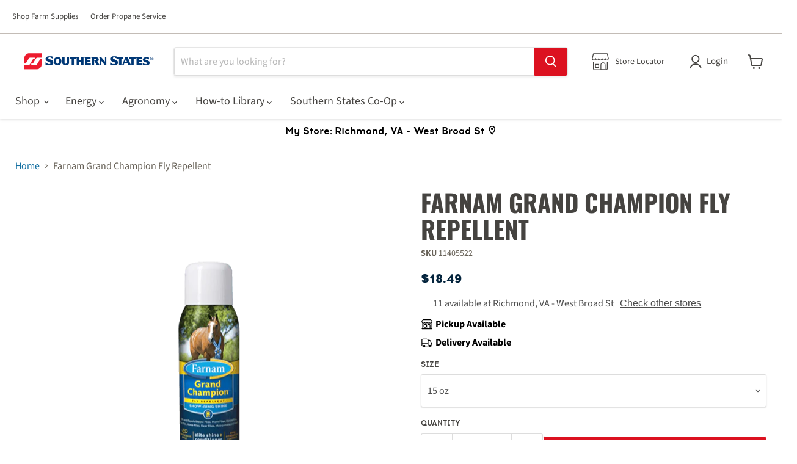

--- FILE ---
content_type: text/html; charset=utf-8
request_url: https://southernstates.com/products/farnam-grand-champion-fly-repellent
body_size: 38651
content:
<!doctype html>
<html class="no-js no-touch" lang="en">
  <head>
    
    
    <meta name="google-site-verification" content="kA1mGHRWouQx4ctRYrWciRYoPU5Pv2JBH88kac-g4AI"><script>
      window.Store = window.Store || {};
      window.Store.id = 69522555180;
    </script>
    <meta charset="utf-8">
    <meta http-equiv="x-ua-compatible" content="IE=edge">

    <link rel="preconnect" href="https://cdn.shopify.com">
    <link rel="preconnect" href="https://fonts.shopifycdn.com">
    <link rel="preconnect" href="https://v.shopify.com">
    <link rel="preconnect" href="https://cdn.shopifycloud.com">
    <link rel="preconnect" href="https://fonts.googleapis.com">
    <link rel="preconnect" href="https://fonts.gstatic.com" crossorigin>
    <link
      href="https://fonts.googleapis.com/css2?family=Oswald:wght@500&display=auto"
      rel="stylesheet"
      as="style"
    >

    <link href="//southernstates.com/cdn/shop/t/61/assets/header-nav.css?v=86837173768495410721746804529" rel="stylesheet" media="print" onload="this.media='all'">
    <link href="//southernstates.com/cdn/shop/t/61/assets/grid.css?v=105051716900706835861746841500" rel="stylesheet" media="print" onload="this.media='all'">
    <link href="//southernstates.com/cdn/shop/t/61/assets/slideshow-banner.css?v=22973512832505461241750101063" rel="stylesheet" media="print" onload="this.media='all'">
    <link href="//southernstates.com/cdn/shop/t/61/assets/image-text.css?v=13469110770148962151744217431" rel="stylesheet" media="print" onload="this.media='all'">
    <link href="//southernstates.com/cdn/shop/t/61/assets/footer.css?v=122661877642148694901746844973" rel="stylesheet" media="print" onload="this.media='all'">
    <link href="//southernstates.com/cdn/shop/t/61/assets/blog-posts.css?v=38764238112717026641744217429" rel="stylesheet" media="print" onload="this.media='all'">
    <link href="//southernstates.com/cdn/shop/t/61/assets/product-detail.css?v=124070527369801167311748616315" rel="stylesheet" media="print" onload="this.media='all'">
    <link href="//southernstates.com/cdn/shop/t/61/assets/collections.css?v=37047133668251758561744842851" rel="stylesheet" media="print" onload="this.media='all'">
    <link href="//southernstates.com/cdn/shop/t/61/assets/faq.css?v=105127926507204658391744217430" rel="stylesheet" media="print" onload="this.media='all'">
    <link href="//southernstates.com/cdn/shop/t/61/assets/marketo-form.css?v=168968718902371150711749822096" rel="stylesheet" media="print" onload="this.media='all'">
    <link href="//southernstates.com/cdn/shop/t/61/assets/article.css?v=176697855948003973271744217429" rel="stylesheet" media="print" onload="this.media='all'">

    <link
      href="//southernstates.com/cdn/fonts/source_sans_pro/sourcesanspro_n4.50ae3e156aed9a794db7e94c4d00984c7b66616c.woff2"
      as="font"
      crossorigin="anonymous"
    >

    <link as="style" href="//southernstates.com/cdn/shop/t/61/assets/base.css?v=3778145720082250451746844377">
    <link as="style" href="//southernstates.com/cdn/shop/t/61/assets/theme.css?v=155359568435590722061768488816">

    <link href="//southernstates.com/cdn/shop/t/61/assets/base.css?v=3778145720082250451746844377" rel="stylesheet" type="text/css" media="all" />
    <link href="//southernstates.com/cdn/shop/t/61/assets/theme.css?v=155359568435590722061768488816" rel="stylesheet" type="text/css" media="all" />

    

    



    
  <link rel="shortcut icon" href="//southernstates.com/cdn/shop/files/apple-icon-180x180_32x32.png?v=1685628668" type="image/png">

    


    <meta name="viewport" content="width=device-width">

    
    

















    
    
    

    
    

    
    <meta property="og:image:alt" content="Social media image" />
  

















    
    
    
      
      

    
<meta property="twitter:image:width" content="1200" />
    <meta property="twitter:image:height" content="600" />
    
    
    <meta property="twitter:image:alt" content="Social media image" />
  



    <link rel="preload" href="//southernstates.com/cdn/fonts/source_sans_pro/sourcesanspro_n4.50ae3e156aed9a794db7e94c4d00984c7b66616c.woff2" as="font" crossorigin="anonymous">
    <link rel="preload" as="style" href="//southernstates.com/cdn/shop/t/61/assets/theme.css?v=155359568435590722061768488816">

    <script>window.performance && window.performance.mark && window.performance.mark('shopify.content_for_header.start');</script><meta name="google-site-verification" content="kA1mGHRWouQx4ctRYrWciRYoPU5Pv2JBH88kac-g4AI">
<meta name="facebook-domain-verification" content="3ypcl94mkk57lvdrb5ubow6d4gth97">
<meta id="shopify-digital-wallet" name="shopify-digital-wallet" content="/69522555180/digital_wallets/dialog">
<link rel="alternate" type="application/json+oembed" href="https://southernstates.com/products/farnam-grand-champion-fly-repellent.oembed">
<script async="async" src="/checkouts/internal/preloads.js?locale=en-US"></script>
<script id="shopify-features" type="application/json">{"accessToken":"9e04ccf972e6bae5243290ba3839d486","betas":["rich-media-storefront-analytics"],"domain":"southernstates.com","predictiveSearch":true,"shopId":69522555180,"locale":"en"}</script>
<script>var Shopify = Shopify || {};
Shopify.shop = "southernstatescoop.myshopify.com";
Shopify.locale = "en";
Shopify.currency = {"active":"USD","rate":"1.0"};
Shopify.country = "US";
Shopify.theme = {"name":"Ecomm SSC-Empire 11.1.3","id":176342303020,"schema_name":"Empire","schema_version":"11.1.3","theme_store_id":838,"role":"main"};
Shopify.theme.handle = "null";
Shopify.theme.style = {"id":null,"handle":null};
Shopify.cdnHost = "southernstates.com/cdn";
Shopify.routes = Shopify.routes || {};
Shopify.routes.root = "/";</script>
<script type="module">!function(o){(o.Shopify=o.Shopify||{}).modules=!0}(window);</script>
<script>!function(o){function n(){var o=[];function n(){o.push(Array.prototype.slice.apply(arguments))}return n.q=o,n}var t=o.Shopify=o.Shopify||{};t.loadFeatures=n(),t.autoloadFeatures=n()}(window);</script>
<script id="shop-js-analytics" type="application/json">{"pageType":"product"}</script>
<script defer="defer" async type="module" src="//southernstates.com/cdn/shopifycloud/shop-js/modules/v2/client.init-shop-cart-sync_BdyHc3Nr.en.esm.js"></script>
<script defer="defer" async type="module" src="//southernstates.com/cdn/shopifycloud/shop-js/modules/v2/chunk.common_Daul8nwZ.esm.js"></script>
<script type="module">
  await import("//southernstates.com/cdn/shopifycloud/shop-js/modules/v2/client.init-shop-cart-sync_BdyHc3Nr.en.esm.js");
await import("//southernstates.com/cdn/shopifycloud/shop-js/modules/v2/chunk.common_Daul8nwZ.esm.js");

  window.Shopify.SignInWithShop?.initShopCartSync?.({"fedCMEnabled":true,"windoidEnabled":true});

</script>
<script>(function() {
  var isLoaded = false;
  function asyncLoad() {
    if (isLoaded) return;
    isLoaded = true;
    var urls = ["https:\/\/cdn.shopify.com\/s\/files\/1\/0695\/2255\/5180\/t\/61\/assets\/yoast-active-script.js?v=1744217429\u0026shop=southernstatescoop.myshopify.com"];
    for (var i = 0; i < urls.length; i++) {
      var s = document.createElement('script');
      s.type = 'text/javascript';
      s.async = true;
      s.src = urls[i];
      var x = document.getElementsByTagName('script')[0];
      x.parentNode.insertBefore(s, x);
    }
  };
  if(window.attachEvent) {
    window.attachEvent('onload', asyncLoad);
  } else {
    window.addEventListener('load', asyncLoad, false);
  }
})();</script>
<script id="__st">var __st={"a":69522555180,"offset":-18000,"reqid":"e931f91b-7fd2-450e-8af4-2b5b29d413dd-1768975122","pageurl":"southernstates.com\/products\/farnam-grand-champion-fly-repellent","u":"0bd52e94d943","p":"product","rtyp":"product","rid":8161990181164};</script>
<script>window.ShopifyPaypalV4VisibilityTracking = true;</script>
<script id="captcha-bootstrap">!function(){'use strict';const t='contact',e='account',n='new_comment',o=[[t,t],['blogs',n],['comments',n],[t,'customer']],c=[[e,'customer_login'],[e,'guest_login'],[e,'recover_customer_password'],[e,'create_customer']],r=t=>t.map((([t,e])=>`form[action*='/${t}']:not([data-nocaptcha='true']) input[name='form_type'][value='${e}']`)).join(','),a=t=>()=>t?[...document.querySelectorAll(t)].map((t=>t.form)):[];function s(){const t=[...o],e=r(t);return a(e)}const i='password',u='form_key',d=['recaptcha-v3-token','g-recaptcha-response','h-captcha-response',i],f=()=>{try{return window.sessionStorage}catch{return}},m='__shopify_v',_=t=>t.elements[u];function p(t,e,n=!1){try{const o=window.sessionStorage,c=JSON.parse(o.getItem(e)),{data:r}=function(t){const{data:e,action:n}=t;return t[m]||n?{data:e,action:n}:{data:t,action:n}}(c);for(const[e,n]of Object.entries(r))t.elements[e]&&(t.elements[e].value=n);n&&o.removeItem(e)}catch(o){console.error('form repopulation failed',{error:o})}}const l='form_type',E='cptcha';function T(t){t.dataset[E]=!0}const w=window,h=w.document,L='Shopify',v='ce_forms',y='captcha';let A=!1;((t,e)=>{const n=(g='f06e6c50-85a8-45c8-87d0-21a2b65856fe',I='https://cdn.shopify.com/shopifycloud/storefront-forms-hcaptcha/ce_storefront_forms_captcha_hcaptcha.v1.5.2.iife.js',D={infoText:'Protected by hCaptcha',privacyText:'Privacy',termsText:'Terms'},(t,e,n)=>{const o=w[L][v],c=o.bindForm;if(c)return c(t,g,e,D).then(n);var r;o.q.push([[t,g,e,D],n]),r=I,A||(h.body.append(Object.assign(h.createElement('script'),{id:'captcha-provider',async:!0,src:r})),A=!0)});var g,I,D;w[L]=w[L]||{},w[L][v]=w[L][v]||{},w[L][v].q=[],w[L][y]=w[L][y]||{},w[L][y].protect=function(t,e){n(t,void 0,e),T(t)},Object.freeze(w[L][y]),function(t,e,n,w,h,L){const[v,y,A,g]=function(t,e,n){const i=e?o:[],u=t?c:[],d=[...i,...u],f=r(d),m=r(i),_=r(d.filter((([t,e])=>n.includes(e))));return[a(f),a(m),a(_),s()]}(w,h,L),I=t=>{const e=t.target;return e instanceof HTMLFormElement?e:e&&e.form},D=t=>v().includes(t);t.addEventListener('submit',(t=>{const e=I(t);if(!e)return;const n=D(e)&&!e.dataset.hcaptchaBound&&!e.dataset.recaptchaBound,o=_(e),c=g().includes(e)&&(!o||!o.value);(n||c)&&t.preventDefault(),c&&!n&&(function(t){try{if(!f())return;!function(t){const e=f();if(!e)return;const n=_(t);if(!n)return;const o=n.value;o&&e.removeItem(o)}(t);const e=Array.from(Array(32),(()=>Math.random().toString(36)[2])).join('');!function(t,e){_(t)||t.append(Object.assign(document.createElement('input'),{type:'hidden',name:u})),t.elements[u].value=e}(t,e),function(t,e){const n=f();if(!n)return;const o=[...t.querySelectorAll(`input[type='${i}']`)].map((({name:t})=>t)),c=[...d,...o],r={};for(const[a,s]of new FormData(t).entries())c.includes(a)||(r[a]=s);n.setItem(e,JSON.stringify({[m]:1,action:t.action,data:r}))}(t,e)}catch(e){console.error('failed to persist form',e)}}(e),e.submit())}));const S=(t,e)=>{t&&!t.dataset[E]&&(n(t,e.some((e=>e===t))),T(t))};for(const o of['focusin','change'])t.addEventListener(o,(t=>{const e=I(t);D(e)&&S(e,y())}));const B=e.get('form_key'),M=e.get(l),P=B&&M;t.addEventListener('DOMContentLoaded',(()=>{const t=y();if(P)for(const e of t)e.elements[l].value===M&&p(e,B);[...new Set([...A(),...v().filter((t=>'true'===t.dataset.shopifyCaptcha))])].forEach((e=>S(e,t)))}))}(h,new URLSearchParams(w.location.search),n,t,e,['guest_login'])})(!0,!0)}();</script>
<script integrity="sha256-4kQ18oKyAcykRKYeNunJcIwy7WH5gtpwJnB7kiuLZ1E=" data-source-attribution="shopify.loadfeatures" defer="defer" src="//southernstates.com/cdn/shopifycloud/storefront/assets/storefront/load_feature-a0a9edcb.js" crossorigin="anonymous"></script>
<script data-source-attribution="shopify.dynamic_checkout.dynamic.init">var Shopify=Shopify||{};Shopify.PaymentButton=Shopify.PaymentButton||{isStorefrontPortableWallets:!0,init:function(){window.Shopify.PaymentButton.init=function(){};var t=document.createElement("script");t.src="https://southernstates.com/cdn/shopifycloud/portable-wallets/latest/portable-wallets.en.js",t.type="module",document.head.appendChild(t)}};
</script>
<script data-source-attribution="shopify.dynamic_checkout.buyer_consent">
  function portableWalletsHideBuyerConsent(e){var t=document.getElementById("shopify-buyer-consent"),n=document.getElementById("shopify-subscription-policy-button");t&&n&&(t.classList.add("hidden"),t.setAttribute("aria-hidden","true"),n.removeEventListener("click",e))}function portableWalletsShowBuyerConsent(e){var t=document.getElementById("shopify-buyer-consent"),n=document.getElementById("shopify-subscription-policy-button");t&&n&&(t.classList.remove("hidden"),t.removeAttribute("aria-hidden"),n.addEventListener("click",e))}window.Shopify?.PaymentButton&&(window.Shopify.PaymentButton.hideBuyerConsent=portableWalletsHideBuyerConsent,window.Shopify.PaymentButton.showBuyerConsent=portableWalletsShowBuyerConsent);
</script>
<script data-source-attribution="shopify.dynamic_checkout.cart.bootstrap">document.addEventListener("DOMContentLoaded",(function(){function t(){return document.querySelector("shopify-accelerated-checkout-cart, shopify-accelerated-checkout")}if(t())Shopify.PaymentButton.init();else{new MutationObserver((function(e,n){t()&&(Shopify.PaymentButton.init(),n.disconnect())})).observe(document.body,{childList:!0,subtree:!0})}}));
</script>

<script>window.performance && window.performance.mark && window.performance.mark('shopify.content_for_header.end');</script>

    <link href="//southernstates.com/cdn/shop/t/61/assets/theme.css?v=155359568435590722061768488816" rel="stylesheet" type="text/css" media="all" />

    
      <link href="//southernstates.com/cdn/shop/t/61/assets/ripple.css?v=100240391239311985871743010589" rel="stylesheet" type="text/css" media="all" />
    

    
    <script>
      window.Theme = window.Theme || {};
      window.Theme.version = '11.1.3';
      window.Theme.name = 'Empire';
      window.Theme.routes = {
        "root_url": "/",
        "account_url": "/account",
        "account_login_url": "https://shopify.com/69522555180/account?locale=en&region_country=US",
        "account_logout_url": "/account/logout",
        "account_register_url": "/account/register",
        "account_addresses_url": "/account/addresses",
        "collections_url": "/collections",
        "all_products_collection_url": "/collections/all",
        "search_url": "/search",
        "predictive_search_url": "/search/suggest",
        "cart_url": "/cart",
        "cart_add_url": "/cart/add",
        "cart_change_url": "/cart/change",
        "cart_clear_url": "/cart/clear",
        "product_recommendations_url": "/recommendations/products",
      };
    </script>
    

    <!-- Google tag (gtag.js) -->
    <script src="https://www.googletagmanager.com/gtag/js?id=G-9YMNSWREEN"></script>
    <script>
      const metastockData = JSON.parse(localStorage.getItem("metastock_user")).location_id;
      window.dataLayer = window.dataLayer || [];
      function gtag(){dataLayer.push(arguments)};
      gtag('js', new Date());
      gtag('config', 'G-9YMNSWREEN', {'location_id': metastockData, 'send_page_view': false});
    </script>
    <!-- End Google Tag -->

    <!-- Google Tag Manager -->
    <script>
        window.onload = function() {
            setTimeout(function() {
      (function(w,d,s,l,i){w[l]=w[l]||[];w[l].push({'gtm.start':
      new Date().getTime(),event:'gtm.js'});var f=d.getElementsByTagName(s)[0],
      j=d.createElement(s),dl=l!='dataLayer'?'&l='+l:'';j.async=true;j.src=
      'https://www.googletagmanager.com/gtm.js?id='+i+dl;f.parentNode.insertBefore(j,f);
      })(window,document,'script','dataLayer','GTM-KLCTG3R');
            }, 3000);
        };
    </script>
    <!-- End Google Tag Manager -->
  <!-- BEGIN app block: shopify://apps/blockify-fraud-filter/blocks/app_embed/2e3e0ba5-0e70-447a-9ec5-3bf76b5ef12e --> 
 
 
    <script>
        window.blockifyShopIdentifier = "southernstatescoop.myshopify.com";
        window.ipBlockerMetafields = "{\"showOverlayByPass\":false,\"disableSpyExtensions\":false,\"blockUnknownBots\":false,\"activeApp\":true,\"blockByMetafield\":true,\"visitorAnalytic\":true,\"showWatermark\":true,\"token\":\"eyJhbGciOiJIUzI1NiIsInR5cCI6IkpXVCJ9.eyJpZGVudGlmaWVySWQiOiJzb3V0aGVybnN0YXRlc2Nvb3AubXlzaG9waWZ5LmNvbSIsImlhdCI6MTc2ODQ4ODc0MX0.9i4A4tI29xUOwDah6xH9E78y4lYvxL4UI5Y6Ooc2tms\"}";
        window.blockifyRules = "{\"whitelist\":[],\"blacklist\":[{\"id\":1834394,\"type\":\"1\",\"country\":\"CN\",\"criteria\":\"3\",\"priority\":\"1\"},{\"id\":1834395,\"type\":\"1\",\"country\":\"BR\",\"criteria\":\"3\",\"priority\":\"1\"}]}";
        window.ipblockerBlockTemplate = "{\"customCss\":\"#blockify---container{--bg-blockify: #fff;position:relative}#blockify---container::after{content:'';position:absolute;inset:0;background-repeat:no-repeat !important;background-size:cover !important;background:var(--bg-blockify);z-index:0}#blockify---container #blockify---container__inner{display:flex;flex-direction:column;align-items:center;position:relative;z-index:1}#blockify---container #blockify---container__inner #blockify-block-content{display:flex;flex-direction:column;align-items:center;text-align:center}#blockify---container #blockify---container__inner #blockify-block-content #blockify-block-superTitle{display:none !important}#blockify---container #blockify---container__inner #blockify-block-content #blockify-block-title{font-size:313%;font-weight:bold;margin-top:1em}@media only screen and (min-width: 768px) and (max-width: 1199px){#blockify---container #blockify---container__inner #blockify-block-content #blockify-block-title{font-size:188%}}@media only screen and (max-width: 767px){#blockify---container #blockify---container__inner #blockify-block-content #blockify-block-title{font-size:107%}}#blockify---container #blockify---container__inner #blockify-block-content #blockify-block-description{font-size:125%;margin:1.5em;line-height:1.5}@media only screen and (min-width: 768px) and (max-width: 1199px){#blockify---container #blockify---container__inner #blockify-block-content #blockify-block-description{font-size:88%}}@media only screen and (max-width: 767px){#blockify---container #blockify---container__inner #blockify-block-content #blockify-block-description{font-size:107%}}#blockify---container #blockify---container__inner #blockify-block-content #blockify-block-description #blockify-block-text-blink{display:none !important}#blockify---container #blockify---container__inner #blockify-logo-block-image{position:relative;width:400px;height:auto;max-height:300px}@media only screen and (max-width: 767px){#blockify---container #blockify---container__inner #blockify-logo-block-image{width:200px}}#blockify---container #blockify---container__inner #blockify-logo-block-image::before{content:'';display:block;padding-bottom:56.2%}#blockify---container #blockify---container__inner #blockify-logo-block-image img{position:absolute;top:0;left:0;width:100%;height:100%;object-fit:contain}\\n\",\"logoImage\":{\"active\":true,\"value\":\"https:\/\/storage.synctrack.io\/megamind-fraud\/assets\/default-thumbnail.png\",\"altText\":\"Red octagonal stop sign with a black hand symbol in the center, indicating a warning or prohibition\"},\"superTitle\":{\"active\":false,\"text\":\"403\",\"color\":\"#899df1\"},\"title\":{\"active\":true,\"text\":\"Access Denied\",\"color\":\"#000\"},\"description\":{\"active\":true,\"text\":\"The site owner may have set restrictions that prevent you from accessing the site. Please contact the site owner for access.\",\"color\":\"#000\"},\"background\":{\"active\":true,\"value\":\"#fff\",\"type\":\"1\",\"colorFrom\":null,\"colorTo\":null}}";

        
            window.blockifyProductCollections = [442059227436,438755918124,446553456940,446553194796];
        
    </script>
<link href="https://cdn.shopify.com/extensions/019bde6c-6f74-71a0-9e52-4539429898f4/blockify-shopify-288/assets/blockify-embed.min.js" as="script" type="text/javascript" rel="preload"><link href="https://cdn.shopify.com/extensions/019bde6c-6f74-71a0-9e52-4539429898f4/blockify-shopify-288/assets/prevent-bypass-script.min.js" as="script" type="text/javascript" rel="preload">
<script type="text/javascript">
    window.blockifyBaseUrl = 'https://fraud.blockifyapp.com/s/api';
    window.blockifyPublicUrl = 'https://fraud.blockifyapp.com/s/api/public';
    window.bucketUrl = 'https://storage.synctrack.io/megamind-fraud';
    window.storefrontApiUrl  = 'https://fraud.blockifyapp.com/p/api';
</script>
<script type="text/javascript">
  window.blockifyChecking = true;
</script>
<script id="blockifyScriptByPass" type="text/javascript" src=https://cdn.shopify.com/extensions/019bde6c-6f74-71a0-9e52-4539429898f4/blockify-shopify-288/assets/prevent-bypass-script.min.js async></script>
<script id="blockifyScriptTag" type="text/javascript" src=https://cdn.shopify.com/extensions/019bde6c-6f74-71a0-9e52-4539429898f4/blockify-shopify-288/assets/blockify-embed.min.js async></script>


<!-- END app block --><!-- BEGIN app block: shopify://apps/yoast-seo/blocks/metatags/7c777011-bc88-4743-a24e-64336e1e5b46 -->
<!-- This site is optimized with Yoast SEO for Shopify -->
<title>Farnam Grand Champion Fly Repellent</title>
<meta name="description" content="Whether you&#39;re in the show pen, training at home or enjoying time on the trail, you don&#39;t need biting flies and irritating mosquitoes and gnats distracting your horse and ruining your ride. Farnam® Grand Champion™ Fly Repellent accomplishes two tasks at once as it kills and repels those annoying flies, mosquitoes and g" />
<link rel="canonical" href="https://southernstates.com/products/farnam-grand-champion-fly-repellent" />
<meta name="robots" content="index, follow, max-image-preview:large, max-snippet:-1, max-video-preview:-1" />
<meta property="og:site_name" content="SouthernStatesCoop" />
<meta property="og:url" content="https://southernstates.com/products/farnam-grand-champion-fly-repellent" />
<meta property="og:locale" content="en_US" />
<meta property="og:type" content="product" />
<meta property="og:title" content="Farnam Grand Champion Fly Repellent" />
<meta property="og:description" content="Whether you&#39;re in the show pen, training at home or enjoying time on the trail, you don&#39;t need biting flies and irritating mosquitoes and gnats distracting your horse and ruining your ride. Farnam® Grand Champion™ Fly Repellent accomplishes two tasks at once as it kills and repels those annoying flies, mosquitoes and g" />
<meta property="og:image" content="https://southernstates.com/cdn/shop/files/product-media-85177.png?v=1768958259" />
<meta property="og:image:height" content="509" />
<meta property="og:image:width" content="600" />
<meta property="og:availability" content="instock" />
<meta property="product:availability" content="instock" />
<meta property="product:condition" content="new" />
<meta property="product:price:amount" content="18.49" />
<meta property="product:price:currency" content="USD" />
<meta property="product:retailer_item_id" content="11405522" />
<meta name="twitter:site" content="@SouthernStatesCoop" />
<meta name="twitter:card" content="summary_large_image" />
<script type="application/ld+json" id="yoast-schema-graph">
{
  "@context": "https://schema.org",
  "@graph": [
    {
      "@type": "Organization",
      "@id": "https://southernstates.com/#/schema/organization/1",
      "url": "https://southernstates.com",
      "name": "Southern States Cooperative",
      "alternateName": "Southern States Coop",
      "logo": {
        "@id": "https://southernstates.com/#/schema/ImageObject/36075403411756"
      },
      "image": [
        {
          "@id": "https://southernstates.com/#/schema/ImageObject/36075403411756"
        }
      ],
      "hasMerchantReturnPolicy": {
        "@type": "MerchantReturnPolicy",
        "merchantReturnLink": "https://southernstates.com/policies/refund-policy"
      },
      "sameAs": ["https:\/\/www.linkedin.com\/company\/47798\/admin\/feed\/posts\/","https:\/\/www.instagram.com\/southernstatescoop\/","https:\/\/www.youtube.com\/user\/SouthernStatesCoop","https:\/\/en.wikipedia.org\/wiki\/Southern_States_Cooperative","https:\/\/www.facebook.com\/SouthernStatesCoop\/","https:\/\/www.x.com\/SouthernStatesCoop"]
    },
    {
      "@type": "ImageObject",
      "@id": "https://southernstates.com/#/schema/ImageObject/36075403411756",
      "width": 2858,
      "height": 560,
      "url": "https:\/\/southernstates.com\/cdn\/shop\/files\/SSC_logo_-_horizontal.jpg?v=1702048895",
      "contentUrl": "https:\/\/southernstates.com\/cdn\/shop\/files\/SSC_logo_-_horizontal.jpg?v=1702048895"
    },
    {
      "@type": "WebSite",
      "@id": "https://southernstates.com/#/schema/website/1",
      "url": "https://southernstates.com",
      "name": "Southern States Cooperative",
      "alternateName": "Southern States Coop",
      "potentialAction": {
        "@type": "SearchAction",
        "target": "https://southernstates.com/search?q={search_term_string}",
        "query-input": "required name=search_term_string"
      },
      "publisher": {
        "@id": "https://southernstates.com/#/schema/organization/1"
      },
      "inLanguage": "en"
    },
    {
      "@type": "ItemPage",
      "@id": "https:\/\/southernstates.com\/products\/farnam-grand-champion-fly-repellent",
      "name": "Farnam Grand Champion Fly Repellent",
      "description": "Whether you\u0026#39;re in the show pen, training at home or enjoying time on the trail, you don\u0026#39;t need biting flies and irritating mosquitoes and gnats distracting your horse and ruining your ride. Farnam® Grand Champion™ Fly Repellent accomplishes two tasks at once as it kills and repels those annoying flies, mosquitoes and g",
      "datePublished": "2023-02-20T14:40:58-05:00",
      "breadcrumb": {
        "@id": "https:\/\/southernstates.com\/products\/farnam-grand-champion-fly-repellent\/#\/schema\/breadcrumb"
      },
      "primaryImageOfPage": {
        "@id": "https://southernstates.com/#/schema/ImageObject/41978178699564"
      },
      "image": [{
        "@id": "https://southernstates.com/#/schema/ImageObject/41978178699564"
      }],
      "isPartOf": {
        "@id": "https://southernstates.com/#/schema/website/1"
      },
      "url": "https:\/\/southernstates.com\/products\/farnam-grand-champion-fly-repellent"
    },
    {
      "@type": "ImageObject",
      "@id": "https://southernstates.com/#/schema/ImageObject/41978178699564",
      "width": 600,
      "height": 509,
      "url": "https:\/\/southernstates.com\/cdn\/shop\/files\/product-media-85177.png?v=1768958259",
      "contentUrl": "https:\/\/southernstates.com\/cdn\/shop\/files\/product-media-85177.png?v=1768958259"
    },
    {
      "@type": "BreadcrumbList",
      "@id": "https:\/\/southernstates.com\/products\/farnam-grand-champion-fly-repellent\/#\/schema\/breadcrumb",
      "itemListElement": [
        {
          "@type": "ListItem",
          "name": "SouthernStatesCoop",
          "item": "https:\/\/southernstates.com",
          "position": 1
        },
        {
          "@type": "ListItem",
          "name": "Farnam Grand Champion Fly Repellent",
          "position": 2
        }
      ]
    }

  ]}
</script>
<!--/ Yoast SEO -->
<!-- END app block --><link href="https://monorail-edge.shopifysvc.com" rel="dns-prefetch">
<script>(function(){if ("sendBeacon" in navigator && "performance" in window) {try {var session_token_from_headers = performance.getEntriesByType('navigation')[0].serverTiming.find(x => x.name == '_s').description;} catch {var session_token_from_headers = undefined;}var session_cookie_matches = document.cookie.match(/_shopify_s=([^;]*)/);var session_token_from_cookie = session_cookie_matches && session_cookie_matches.length === 2 ? session_cookie_matches[1] : "";var session_token = session_token_from_headers || session_token_from_cookie || "";function handle_abandonment_event(e) {var entries = performance.getEntries().filter(function(entry) {return /monorail-edge.shopifysvc.com/.test(entry.name);});if (!window.abandonment_tracked && entries.length === 0) {window.abandonment_tracked = true;var currentMs = Date.now();var navigation_start = performance.timing.navigationStart;var payload = {shop_id: 69522555180,url: window.location.href,navigation_start,duration: currentMs - navigation_start,session_token,page_type: "product"};window.navigator.sendBeacon("https://monorail-edge.shopifysvc.com/v1/produce", JSON.stringify({schema_id: "online_store_buyer_site_abandonment/1.1",payload: payload,metadata: {event_created_at_ms: currentMs,event_sent_at_ms: currentMs}}));}}window.addEventListener('pagehide', handle_abandonment_event);}}());</script>
<script id="web-pixels-manager-setup">(function e(e,d,r,n,o){if(void 0===o&&(o={}),!Boolean(null===(a=null===(i=window.Shopify)||void 0===i?void 0:i.analytics)||void 0===a?void 0:a.replayQueue)){var i,a;window.Shopify=window.Shopify||{};var t=window.Shopify;t.analytics=t.analytics||{};var s=t.analytics;s.replayQueue=[],s.publish=function(e,d,r){return s.replayQueue.push([e,d,r]),!0};try{self.performance.mark("wpm:start")}catch(e){}var l=function(){var e={modern:/Edge?\/(1{2}[4-9]|1[2-9]\d|[2-9]\d{2}|\d{4,})\.\d+(\.\d+|)|Firefox\/(1{2}[4-9]|1[2-9]\d|[2-9]\d{2}|\d{4,})\.\d+(\.\d+|)|Chrom(ium|e)\/(9{2}|\d{3,})\.\d+(\.\d+|)|(Maci|X1{2}).+ Version\/(15\.\d+|(1[6-9]|[2-9]\d|\d{3,})\.\d+)([,.]\d+|)( \(\w+\)|)( Mobile\/\w+|) Safari\/|Chrome.+OPR\/(9{2}|\d{3,})\.\d+\.\d+|(CPU[ +]OS|iPhone[ +]OS|CPU[ +]iPhone|CPU IPhone OS|CPU iPad OS)[ +]+(15[._]\d+|(1[6-9]|[2-9]\d|\d{3,})[._]\d+)([._]\d+|)|Android:?[ /-](13[3-9]|1[4-9]\d|[2-9]\d{2}|\d{4,})(\.\d+|)(\.\d+|)|Android.+Firefox\/(13[5-9]|1[4-9]\d|[2-9]\d{2}|\d{4,})\.\d+(\.\d+|)|Android.+Chrom(ium|e)\/(13[3-9]|1[4-9]\d|[2-9]\d{2}|\d{4,})\.\d+(\.\d+|)|SamsungBrowser\/([2-9]\d|\d{3,})\.\d+/,legacy:/Edge?\/(1[6-9]|[2-9]\d|\d{3,})\.\d+(\.\d+|)|Firefox\/(5[4-9]|[6-9]\d|\d{3,})\.\d+(\.\d+|)|Chrom(ium|e)\/(5[1-9]|[6-9]\d|\d{3,})\.\d+(\.\d+|)([\d.]+$|.*Safari\/(?![\d.]+ Edge\/[\d.]+$))|(Maci|X1{2}).+ Version\/(10\.\d+|(1[1-9]|[2-9]\d|\d{3,})\.\d+)([,.]\d+|)( \(\w+\)|)( Mobile\/\w+|) Safari\/|Chrome.+OPR\/(3[89]|[4-9]\d|\d{3,})\.\d+\.\d+|(CPU[ +]OS|iPhone[ +]OS|CPU[ +]iPhone|CPU IPhone OS|CPU iPad OS)[ +]+(10[._]\d+|(1[1-9]|[2-9]\d|\d{3,})[._]\d+)([._]\d+|)|Android:?[ /-](13[3-9]|1[4-9]\d|[2-9]\d{2}|\d{4,})(\.\d+|)(\.\d+|)|Mobile Safari.+OPR\/([89]\d|\d{3,})\.\d+\.\d+|Android.+Firefox\/(13[5-9]|1[4-9]\d|[2-9]\d{2}|\d{4,})\.\d+(\.\d+|)|Android.+Chrom(ium|e)\/(13[3-9]|1[4-9]\d|[2-9]\d{2}|\d{4,})\.\d+(\.\d+|)|Android.+(UC? ?Browser|UCWEB|U3)[ /]?(15\.([5-9]|\d{2,})|(1[6-9]|[2-9]\d|\d{3,})\.\d+)\.\d+|SamsungBrowser\/(5\.\d+|([6-9]|\d{2,})\.\d+)|Android.+MQ{2}Browser\/(14(\.(9|\d{2,})|)|(1[5-9]|[2-9]\d|\d{3,})(\.\d+|))(\.\d+|)|K[Aa][Ii]OS\/(3\.\d+|([4-9]|\d{2,})\.\d+)(\.\d+|)/},d=e.modern,r=e.legacy,n=navigator.userAgent;return n.match(d)?"modern":n.match(r)?"legacy":"unknown"}(),u="modern"===l?"modern":"legacy",c=(null!=n?n:{modern:"",legacy:""})[u],f=function(e){return[e.baseUrl,"/wpm","/b",e.hashVersion,"modern"===e.buildTarget?"m":"l",".js"].join("")}({baseUrl:d,hashVersion:r,buildTarget:u}),m=function(e){var d=e.version,r=e.bundleTarget,n=e.surface,o=e.pageUrl,i=e.monorailEndpoint;return{emit:function(e){var a=e.status,t=e.errorMsg,s=(new Date).getTime(),l=JSON.stringify({metadata:{event_sent_at_ms:s},events:[{schema_id:"web_pixels_manager_load/3.1",payload:{version:d,bundle_target:r,page_url:o,status:a,surface:n,error_msg:t},metadata:{event_created_at_ms:s}}]});if(!i)return console&&console.warn&&console.warn("[Web Pixels Manager] No Monorail endpoint provided, skipping logging."),!1;try{return self.navigator.sendBeacon.bind(self.navigator)(i,l)}catch(e){}var u=new XMLHttpRequest;try{return u.open("POST",i,!0),u.setRequestHeader("Content-Type","text/plain"),u.send(l),!0}catch(e){return console&&console.warn&&console.warn("[Web Pixels Manager] Got an unhandled error while logging to Monorail."),!1}}}}({version:r,bundleTarget:l,surface:e.surface,pageUrl:self.location.href,monorailEndpoint:e.monorailEndpoint});try{o.browserTarget=l,function(e){var d=e.src,r=e.async,n=void 0===r||r,o=e.onload,i=e.onerror,a=e.sri,t=e.scriptDataAttributes,s=void 0===t?{}:t,l=document.createElement("script"),u=document.querySelector("head"),c=document.querySelector("body");if(l.async=n,l.src=d,a&&(l.integrity=a,l.crossOrigin="anonymous"),s)for(var f in s)if(Object.prototype.hasOwnProperty.call(s,f))try{l.dataset[f]=s[f]}catch(e){}if(o&&l.addEventListener("load",o),i&&l.addEventListener("error",i),u)u.appendChild(l);else{if(!c)throw new Error("Did not find a head or body element to append the script");c.appendChild(l)}}({src:f,async:!0,onload:function(){if(!function(){var e,d;return Boolean(null===(d=null===(e=window.Shopify)||void 0===e?void 0:e.analytics)||void 0===d?void 0:d.initialized)}()){var d=window.webPixelsManager.init(e)||void 0;if(d){var r=window.Shopify.analytics;r.replayQueue.forEach((function(e){var r=e[0],n=e[1],o=e[2];d.publishCustomEvent(r,n,o)})),r.replayQueue=[],r.publish=d.publishCustomEvent,r.visitor=d.visitor,r.initialized=!0}}},onerror:function(){return m.emit({status:"failed",errorMsg:"".concat(f," has failed to load")})},sri:function(e){var d=/^sha384-[A-Za-z0-9+/=]+$/;return"string"==typeof e&&d.test(e)}(c)?c:"",scriptDataAttributes:o}),m.emit({status:"loading"})}catch(e){m.emit({status:"failed",errorMsg:(null==e?void 0:e.message)||"Unknown error"})}}})({shopId: 69522555180,storefrontBaseUrl: "https://southernstates.com",extensionsBaseUrl: "https://extensions.shopifycdn.com/cdn/shopifycloud/web-pixels-manager",monorailEndpoint: "https://monorail-edge.shopifysvc.com/unstable/produce_batch",surface: "storefront-renderer",enabledBetaFlags: ["2dca8a86"],webPixelsConfigList: [{"id":"1099432236","configuration":"{\"pixel_id\":\"731409950215409\",\"pixel_type\":\"facebook_pixel\"}","eventPayloadVersion":"v1","runtimeContext":"OPEN","scriptVersion":"ca16bc87fe92b6042fbaa3acc2fbdaa6","type":"APP","apiClientId":2329312,"privacyPurposes":["ANALYTICS","MARKETING","SALE_OF_DATA"],"dataSharingAdjustments":{"protectedCustomerApprovalScopes":["read_customer_address","read_customer_email","read_customer_name","read_customer_personal_data","read_customer_phone"]}},{"id":"853475628","configuration":"{\"config\":\"{\\\"google_tag_ids\\\":[\\\"G-9YMNSWREEN\\\",\\\"AW-10891983940\\\",\\\"GT-P82GXK47\\\"],\\\"target_country\\\":\\\"US\\\",\\\"gtag_events\\\":[{\\\"type\\\":\\\"begin_checkout\\\",\\\"action_label\\\":[\\\"G-9YMNSWREEN\\\",\\\"AW-10891983940\\\/2u1OCIey5fwaEMT42cko\\\"]},{\\\"type\\\":\\\"search\\\",\\\"action_label\\\":[\\\"G-9YMNSWREEN\\\",\\\"AW-10891983940\\\/1s2eCJOy5fwaEMT42cko\\\"]},{\\\"type\\\":\\\"view_item\\\",\\\"action_label\\\":[\\\"G-9YMNSWREEN\\\",\\\"AW-10891983940\\\/xuuMCJCy5fwaEMT42cko\\\",\\\"MC-6P49Q8MCSH\\\"]},{\\\"type\\\":\\\"purchase\\\",\\\"action_label\\\":[\\\"G-9YMNSWREEN\\\",\\\"AW-10891983940\\\/hwJXCISy5fwaEMT42cko\\\",\\\"MC-6P49Q8MCSH\\\"]},{\\\"type\\\":\\\"page_view\\\",\\\"action_label\\\":[\\\"G-9YMNSWREEN\\\",\\\"AW-10891983940\\\/0GtrCI2y5fwaEMT42cko\\\",\\\"MC-6P49Q8MCSH\\\"]},{\\\"type\\\":\\\"add_payment_info\\\",\\\"action_label\\\":[\\\"G-9YMNSWREEN\\\",\\\"AW-10891983940\\\/hqLMCJay5fwaEMT42cko\\\"]},{\\\"type\\\":\\\"add_to_cart\\\",\\\"action_label\\\":[\\\"G-9YMNSWREEN\\\",\\\"AW-10891983940\\\/plTICIqy5fwaEMT42cko\\\"]}],\\\"enable_monitoring_mode\\\":false}\"}","eventPayloadVersion":"v1","runtimeContext":"OPEN","scriptVersion":"b2a88bafab3e21179ed38636efcd8a93","type":"APP","apiClientId":1780363,"privacyPurposes":[],"dataSharingAdjustments":{"protectedCustomerApprovalScopes":["read_customer_address","read_customer_email","read_customer_name","read_customer_personal_data","read_customer_phone"]}},{"id":"155189548","eventPayloadVersion":"1","runtimeContext":"LAX","scriptVersion":"1","type":"CUSTOM","privacyPurposes":[],"name":"PriceSpider Path Insights Scr"},{"id":"shopify-app-pixel","configuration":"{}","eventPayloadVersion":"v1","runtimeContext":"STRICT","scriptVersion":"0450","apiClientId":"shopify-pixel","type":"APP","privacyPurposes":["ANALYTICS","MARKETING"]},{"id":"shopify-custom-pixel","eventPayloadVersion":"v1","runtimeContext":"LAX","scriptVersion":"0450","apiClientId":"shopify-pixel","type":"CUSTOM","privacyPurposes":["ANALYTICS","MARKETING"]}],isMerchantRequest: false,initData: {"shop":{"name":"SouthernStatesCoop","paymentSettings":{"currencyCode":"USD"},"myshopifyDomain":"southernstatescoop.myshopify.com","countryCode":"US","storefrontUrl":"https:\/\/southernstates.com"},"customer":null,"cart":null,"checkout":null,"productVariants":[{"price":{"amount":18.49,"currencyCode":"USD"},"product":{"title":"Farnam Grand Champion Fly Repellent","vendor":"Farnam","id":"8161990181164","untranslatedTitle":"Farnam Grand Champion Fly Repellent","url":"\/products\/farnam-grand-champion-fly-repellent","type":""},"id":"44562009129260","image":{"src":"\/\/southernstates.com\/cdn\/shop\/files\/product-media-85177.png?v=1768958259"},"sku":"11405522","title":"15 oz","untranslatedTitle":"15 oz"}],"purchasingCompany":null},},"https://southernstates.com/cdn","fcfee988w5aeb613cpc8e4bc33m6693e112",{"modern":"","legacy":""},{"shopId":"69522555180","storefrontBaseUrl":"https:\/\/southernstates.com","extensionBaseUrl":"https:\/\/extensions.shopifycdn.com\/cdn\/shopifycloud\/web-pixels-manager","surface":"storefront-renderer","enabledBetaFlags":"[\"2dca8a86\"]","isMerchantRequest":"false","hashVersion":"fcfee988w5aeb613cpc8e4bc33m6693e112","publish":"custom","events":"[[\"page_viewed\",{}],[\"product_viewed\",{\"productVariant\":{\"price\":{\"amount\":18.49,\"currencyCode\":\"USD\"},\"product\":{\"title\":\"Farnam Grand Champion Fly Repellent\",\"vendor\":\"Farnam\",\"id\":\"8161990181164\",\"untranslatedTitle\":\"Farnam Grand Champion Fly Repellent\",\"url\":\"\/products\/farnam-grand-champion-fly-repellent\",\"type\":\"\"},\"id\":\"44562009129260\",\"image\":{\"src\":\"\/\/southernstates.com\/cdn\/shop\/files\/product-media-85177.png?v=1768958259\"},\"sku\":\"11405522\",\"title\":\"15 oz\",\"untranslatedTitle\":\"15 oz\"}}]]"});</script><script>
  window.ShopifyAnalytics = window.ShopifyAnalytics || {};
  window.ShopifyAnalytics.meta = window.ShopifyAnalytics.meta || {};
  window.ShopifyAnalytics.meta.currency = 'USD';
  var meta = {"product":{"id":8161990181164,"gid":"gid:\/\/shopify\/Product\/8161990181164","vendor":"Farnam","type":"","handle":"farnam-grand-champion-fly-repellent","variants":[{"id":44562009129260,"price":1849,"name":"Farnam Grand Champion Fly Repellent - 15 oz","public_title":"15 oz","sku":"11405522"}],"remote":false},"page":{"pageType":"product","resourceType":"product","resourceId":8161990181164,"requestId":"e931f91b-7fd2-450e-8af4-2b5b29d413dd-1768975122"}};
  for (var attr in meta) {
    window.ShopifyAnalytics.meta[attr] = meta[attr];
  }
</script>
<script class="analytics">
  (function () {
    var customDocumentWrite = function(content) {
      var jquery = null;

      if (window.jQuery) {
        jquery = window.jQuery;
      } else if (window.Checkout && window.Checkout.$) {
        jquery = window.Checkout.$;
      }

      if (jquery) {
        jquery('body').append(content);
      }
    };

    var hasLoggedConversion = function(token) {
      if (token) {
        return document.cookie.indexOf('loggedConversion=' + token) !== -1;
      }
      return false;
    }

    var setCookieIfConversion = function(token) {
      if (token) {
        var twoMonthsFromNow = new Date(Date.now());
        twoMonthsFromNow.setMonth(twoMonthsFromNow.getMonth() + 2);

        document.cookie = 'loggedConversion=' + token + '; expires=' + twoMonthsFromNow;
      }
    }

    var trekkie = window.ShopifyAnalytics.lib = window.trekkie = window.trekkie || [];
    if (trekkie.integrations) {
      return;
    }
    trekkie.methods = [
      'identify',
      'page',
      'ready',
      'track',
      'trackForm',
      'trackLink'
    ];
    trekkie.factory = function(method) {
      return function() {
        var args = Array.prototype.slice.call(arguments);
        args.unshift(method);
        trekkie.push(args);
        return trekkie;
      };
    };
    for (var i = 0; i < trekkie.methods.length; i++) {
      var key = trekkie.methods[i];
      trekkie[key] = trekkie.factory(key);
    }
    trekkie.load = function(config) {
      trekkie.config = config || {};
      trekkie.config.initialDocumentCookie = document.cookie;
      var first = document.getElementsByTagName('script')[0];
      var script = document.createElement('script');
      script.type = 'text/javascript';
      script.onerror = function(e) {
        var scriptFallback = document.createElement('script');
        scriptFallback.type = 'text/javascript';
        scriptFallback.onerror = function(error) {
                var Monorail = {
      produce: function produce(monorailDomain, schemaId, payload) {
        var currentMs = new Date().getTime();
        var event = {
          schema_id: schemaId,
          payload: payload,
          metadata: {
            event_created_at_ms: currentMs,
            event_sent_at_ms: currentMs
          }
        };
        return Monorail.sendRequest("https://" + monorailDomain + "/v1/produce", JSON.stringify(event));
      },
      sendRequest: function sendRequest(endpointUrl, payload) {
        // Try the sendBeacon API
        if (window && window.navigator && typeof window.navigator.sendBeacon === 'function' && typeof window.Blob === 'function' && !Monorail.isIos12()) {
          var blobData = new window.Blob([payload], {
            type: 'text/plain'
          });

          if (window.navigator.sendBeacon(endpointUrl, blobData)) {
            return true;
          } // sendBeacon was not successful

        } // XHR beacon

        var xhr = new XMLHttpRequest();

        try {
          xhr.open('POST', endpointUrl);
          xhr.setRequestHeader('Content-Type', 'text/plain');
          xhr.send(payload);
        } catch (e) {
          console.log(e);
        }

        return false;
      },
      isIos12: function isIos12() {
        return window.navigator.userAgent.lastIndexOf('iPhone; CPU iPhone OS 12_') !== -1 || window.navigator.userAgent.lastIndexOf('iPad; CPU OS 12_') !== -1;
      }
    };
    Monorail.produce('monorail-edge.shopifysvc.com',
      'trekkie_storefront_load_errors/1.1',
      {shop_id: 69522555180,
      theme_id: 176342303020,
      app_name: "storefront",
      context_url: window.location.href,
      source_url: "//southernstates.com/cdn/s/trekkie.storefront.cd680fe47e6c39ca5d5df5f0a32d569bc48c0f27.min.js"});

        };
        scriptFallback.async = true;
        scriptFallback.src = '//southernstates.com/cdn/s/trekkie.storefront.cd680fe47e6c39ca5d5df5f0a32d569bc48c0f27.min.js';
        first.parentNode.insertBefore(scriptFallback, first);
      };
      script.async = true;
      script.src = '//southernstates.com/cdn/s/trekkie.storefront.cd680fe47e6c39ca5d5df5f0a32d569bc48c0f27.min.js';
      first.parentNode.insertBefore(script, first);
    };
    trekkie.load(
      {"Trekkie":{"appName":"storefront","development":false,"defaultAttributes":{"shopId":69522555180,"isMerchantRequest":null,"themeId":176342303020,"themeCityHash":"16856789239020361409","contentLanguage":"en","currency":"USD"},"isServerSideCookieWritingEnabled":true,"monorailRegion":"shop_domain","enabledBetaFlags":["65f19447"]},"Session Attribution":{},"S2S":{"facebookCapiEnabled":true,"source":"trekkie-storefront-renderer","apiClientId":580111}}
    );

    var loaded = false;
    trekkie.ready(function() {
      if (loaded) return;
      loaded = true;

      window.ShopifyAnalytics.lib = window.trekkie;

      var originalDocumentWrite = document.write;
      document.write = customDocumentWrite;
      try { window.ShopifyAnalytics.merchantGoogleAnalytics.call(this); } catch(error) {};
      document.write = originalDocumentWrite;

      window.ShopifyAnalytics.lib.page(null,{"pageType":"product","resourceType":"product","resourceId":8161990181164,"requestId":"e931f91b-7fd2-450e-8af4-2b5b29d413dd-1768975122","shopifyEmitted":true});

      var match = window.location.pathname.match(/checkouts\/(.+)\/(thank_you|post_purchase)/)
      var token = match? match[1]: undefined;
      if (!hasLoggedConversion(token)) {
        setCookieIfConversion(token);
        window.ShopifyAnalytics.lib.track("Viewed Product",{"currency":"USD","variantId":44562009129260,"productId":8161990181164,"productGid":"gid:\/\/shopify\/Product\/8161990181164","name":"Farnam Grand Champion Fly Repellent - 15 oz","price":"18.49","sku":"11405522","brand":"Farnam","variant":"15 oz","category":"","nonInteraction":true,"remote":false},undefined,undefined,{"shopifyEmitted":true});
      window.ShopifyAnalytics.lib.track("monorail:\/\/trekkie_storefront_viewed_product\/1.1",{"currency":"USD","variantId":44562009129260,"productId":8161990181164,"productGid":"gid:\/\/shopify\/Product\/8161990181164","name":"Farnam Grand Champion Fly Repellent - 15 oz","price":"18.49","sku":"11405522","brand":"Farnam","variant":"15 oz","category":"","nonInteraction":true,"remote":false,"referer":"https:\/\/southernstates.com\/products\/farnam-grand-champion-fly-repellent"});
      }
    });


        var eventsListenerScript = document.createElement('script');
        eventsListenerScript.async = true;
        eventsListenerScript.src = "//southernstates.com/cdn/shopifycloud/storefront/assets/shop_events_listener-3da45d37.js";
        document.getElementsByTagName('head')[0].appendChild(eventsListenerScript);

})();</script>
<script
  defer
  src="https://southernstates.com/cdn/shopifycloud/perf-kit/shopify-perf-kit-3.0.4.min.js"
  data-application="storefront-renderer"
  data-shop-id="69522555180"
  data-render-region="gcp-us-central1"
  data-page-type="product"
  data-theme-instance-id="176342303020"
  data-theme-name="Empire"
  data-theme-version="11.1.3"
  data-monorail-region="shop_domain"
  data-resource-timing-sampling-rate="10"
  data-shs="true"
  data-shs-beacon="true"
  data-shs-export-with-fetch="true"
  data-shs-logs-sample-rate="1"
  data-shs-beacon-endpoint="https://southernstates.com/api/collect"
></script>
</head>

  <body
    class="template-product"
    data-instant-allow-query-string
    
  >
    <div style="--background-color: #ffffff">
      


    </div>

    <!-- Google Tag Manager (noscript) -->
    <noscript
      ><iframe
        src="https://www.googletagmanager.com/ns.html?id=GTM-KLCTG3R"
        height="0"
        width="0"
        style="display:none;visibility:hidden"
      ></iframe
    ></noscript>
    <!-- End Google Tag Manager (noscript) -->

    <script>
      document.documentElement.className = document.documentElement.className.replace(/\bno-js\b/, 'js');
      if (window.Shopify && window.Shopify.designMode)
        document.documentElement.className += ' in-theme-editor';


      if (('ontouchstart' in window) || window.DocumentTouch && document instanceof DocumentTouch)
        document.documentElement.className = document.documentElement.className.replace(/\bno-touch\b/, 'has-touch');
    </script>

    
    <svg
      class="icon-star-reference"
      aria-hidden="true"
      focusable="false"
      role="presentation"
      xmlns="http://www.w3.org/2000/svg"
      width="20"
      height="20"
      viewBox="3 3 17 17"
      fill="none"
    >
      <symbol id="icon-star">
        <rect
          class="icon-star-background"
          width="20"
          height="20"
          fill="currentColor" />
        <path
          d="M10 3L12.163 7.60778L17 8.35121L13.5 11.9359L14.326 17L10 14.6078L5.674 17L6.5 11.9359L3 8.35121L7.837 7.60778L10 3Z"
          stroke="currentColor"
          stroke-width="2"
          stroke-linecap="round"
          stroke-linejoin="round"
          fill="none" />
      </symbol>
      <clipPath id="icon-star-clip">
        <path
          d="M10 3L12.163 7.60778L17 8.35121L13.5 11.9359L14.326 17L10 14.6078L5.674 17L6.5 11.9359L3 8.35121L7.837 7.60778L10 3Z"
          stroke="currentColor"
          stroke-width="2"
          stroke-linecap="round"
          stroke-linejoin="round" />
      </clipPath>
    </svg>
    

    <a class="skip-to-main" href="#site-main">Skip to content</a>

    <!-- BEGIN sections: header-group -->
<div id="shopify-section-sections--24278479274284__announcement-bar" class="shopify-section shopify-section-group-header-group site-announcement"><script
  type="application/json"
  data-section-id="sections--24278479274284__announcement-bar"
  data-section-type="static-announcement">
</script>










</div><div id="shopify-section-sections--24278479274284__utility-bar" class="shopify-section shopify-section-group-header-group"><style data-shopify>
  .utility-bar {
    background-color: #ffffff;
    border-bottom: 1px solid #c3bcb6;
  }

  .utility-bar .social-link,
  .utility-bar__menu-link {
    color: #454340;
  }

  .utility-bar .disclosure__toggle {
    --disclosure-toggle-text-color: #454340;
    --disclosure-toggle-background-color: #ffffff;
  }

  .utility-bar .disclosure__toggle:hover {
    --disclosure-toggle-text-color: #ec2130;
  }

  .utility-bar .social-link:hover,
  .utility-bar__menu-link:hover {
    color: #ec2130;
  }

  .utility-bar .disclosure__toggle::after {
    --disclosure-toggle-svg-color: #454340;
  }

  .utility-bar .disclosure__toggle:hover::after {
    --disclosure-toggle-svg-color: #ec2130;
  }
</style>

<script
  type="application/json"
  data-section-type="static-utility-bar"
  data-section-id="sections--24278479274284__utility-bar"
  data-section-data
>
  {
    "settings": {
      "mobile_layout": "below"
    }
  }
</script>




  
    <section class="utility-bar ">
      <div class="utility-bar__content">

        
        
        

        
          
          
        
          
          
        
          
          
        
          
          
        
          
          
        
          
          
            
            

        <div class="utility-bar__content-left">
          
            
              <a href="/collections" class="utility-bar__menu-link">Shop Farm Supplies</a>
            
              <a href="https://southernstates.com/pages/energy-get-services" class="utility-bar__menu-link">Order Propane Service</a>
            
          

          
        </div>

        <div class="utility-bar__content-right" data-disclosure-items>
          

          
        </div>
      </div>
    </section>

    
    

    
      <div class="utility-bar__mobile" style="display: none;" data-utility-menu-mobile>
        
          <span class="utility-bar__mobile__border"></span>
        
        
          <div class="utility-bar__mobile-nav  utility-bar__mobile-nav--below ">
            












<ul
  class="
    navmenu
    navmenu-depth-1
    
  
    
  "
  data-navmenu
  
  
  
>
  
    

    
    

    
    

    

    
      <li
        class="navmenu-item navmenu-id-shop-farm-supplies "
      >
        <a
        class="
          navmenu-link
          navmenu-link-depth-1
          
        "
        href="/collections"
        >
          
          Shop Farm Supplies
</a>
      </li>
    
  
    

    
    

    
    

    

    
      <li
        class="navmenu-item navmenu-id-order-propane-service "
      >
        <a
        class="
          navmenu-link
          navmenu-link-depth-1
          
        "
        href="https://southernstates.com/pages/energy-get-services"
        >
          
          Order Propane Service
</a>
      </li>
    
  
</ul>

          </div>
        
        
      </div>
    

    <div class="utility-bar__mobile-disclosure" style="display: none;" data-utility-bar-mobile>
      

      
    </div>
  


</div><div id="shopify-section-sections--24278479274284__header" class="shopify-section shopify-section-group-header-group site-header-wrapper">


<script
  type="application/json"
  data-section-id="sections--24278479274284__header"
  data-section-type="static-header"
  data-section-data>
  {
    "settings": {
      "sticky_header": true,
      "has_box_shadow": true,
      "live_search": {
        "enable": true,
        "money_format": "${{amount}}",
        "show_mobile_search_bar": true
      }
    }
  }
</script>





<style data-shopify>
  .site-logo {
    max-width: 235px;
  }

  .site-logo-image {
    max-height: 100px;
  }
</style>

<header
  class="site-header site-header-nav--open"
  role="banner"
  data-site-header
>
  <div
    class="
      site-header-main
      
    "
    data-site-header-main
    data-site-header-sticky
    
      data-site-header-mobile-search-bar
    
  >
    <button class="site-header-menu-toggle" data-menu-toggle>
      <div class="site-header-menu-toggle--button" tabindex="-1">
        <span class="toggle-icon--bar toggle-icon--bar-top"></span>
        <span class="toggle-icon--bar toggle-icon--bar-middle"></span>
        <span class="toggle-icon--bar toggle-icon--bar-bottom"></span>
        <span class="visually-hidden">Menu</span>
      </div>
    </button>

    

    <div
      class="
        site-header-main-content
        
          small-promo-enabled
        
      "
    >
      <div class="site-header-logo">
        <a
          class="site-logo"
          href="/">
          
            
            

            

  

  <img
    
      src="//southernstates.com/cdn/shop/files/SSC_Tag_Horiz_RGB_762x167.png?v=1684419170"
    
    alt="Southern States"

    
      data-rimg
      srcset="//southernstates.com/cdn/shop/files/SSC_Tag_Horiz_RGB_762x167.png?v=1684419170 1x"
    

    class="site-logo-image"
    style="
        object-fit:cover;object-position:50.0% 50.0%;
      
"
    
  >




          
        </a>
      </div>

      





<div class="live-search" data-live-search><form
    class="
      live-search-form
      form-fields-inline
      
    "
    action="/search"
    method="get"
    role="search"
    aria-label="Product"
    data-live-search-form
  >
    <div class="form-field no-label"><input
        class="form-field-input live-search-form-field"
        type="text"
        name="q"
        aria-label="Search"
        placeholder="What are you looking for?"
        
        autocomplete="off"
        data-live-search-input
      >
      <button
        class="live-search-takeover-cancel"
        type="button"
        data-live-search-takeover-cancel>
        Cancel
      </button>

      <button
        class="live-search-button"
        type="submit"
        aria-label="Search"
        data-live-search-submit
      >
        <span class="search-icon search-icon--inactive">
          <svg
  aria-hidden="true"
  focusable="false"
  role="presentation"
  xmlns="http://www.w3.org/2000/svg"
  width="23"
  height="24"
  fill="none"
  viewBox="0 0 23 24"
>
  <path d="M21 21L15.5 15.5" stroke="currentColor" stroke-width="2" stroke-linecap="round"/>
  <circle cx="10" cy="9" r="8" stroke="currentColor" stroke-width="2"/>
</svg>

        </span>
        <span class="search-icon search-icon--active">
          <svg
  aria-hidden="true"
  focusable="false"
  role="presentation"
  width="26"
  height="26"
  viewBox="0 0 26 26"
  xmlns="http://www.w3.org/2000/svg"
>
  <g fill-rule="nonzero" fill="currentColor">
    <path d="M13 26C5.82 26 0 20.18 0 13S5.82 0 13 0s13 5.82 13 13-5.82 13-13 13zm0-3.852a9.148 9.148 0 1 0 0-18.296 9.148 9.148 0 0 0 0 18.296z" opacity=".29"/><path d="M13 26c7.18 0 13-5.82 13-13a1.926 1.926 0 0 0-3.852 0A9.148 9.148 0 0 1 13 22.148 1.926 1.926 0 0 0 13 26z"/>
  </g>
</svg>
        </span>
      </button>
    </div>

    <div class="search-flydown" data-live-search-flydown>
      <div class="search-flydown--placeholder" data-live-search-placeholder>
        <div class="search-flydown--product-items">
          
            <a class="search-flydown--product search-flydown--product" href="#">
              
                <div class="search-flydown--product-image">
                  <svg class="placeholder--image placeholder--content-image" xmlns="http://www.w3.org/2000/svg" viewBox="0 0 525.5 525.5"><path d="M324.5 212.7H203c-1.6 0-2.8 1.3-2.8 2.8V308c0 1.6 1.3 2.8 2.8 2.8h121.6c1.6 0 2.8-1.3 2.8-2.8v-92.5c0-1.6-1.3-2.8-2.9-2.8zm1.1 95.3c0 .6-.5 1.1-1.1 1.1H203c-.6 0-1.1-.5-1.1-1.1v-92.5c0-.6.5-1.1 1.1-1.1h121.6c.6 0 1.1.5 1.1 1.1V308z"/><path d="M210.4 299.5H240v.1s.1 0 .2-.1h75.2v-76.2h-105v76.2zm1.8-7.2l20-20c1.6-1.6 3.8-2.5 6.1-2.5s4.5.9 6.1 2.5l1.5 1.5 16.8 16.8c-12.9 3.3-20.7 6.3-22.8 7.2h-27.7v-5.5zm101.5-10.1c-20.1 1.7-36.7 4.8-49.1 7.9l-16.9-16.9 26.3-26.3c1.6-1.6 3.8-2.5 6.1-2.5s4.5.9 6.1 2.5l27.5 27.5v7.8zm-68.9 15.5c9.7-3.5 33.9-10.9 68.9-13.8v13.8h-68.9zm68.9-72.7v46.8l-26.2-26.2c-1.9-1.9-4.5-3-7.3-3s-5.4 1.1-7.3 3l-26.3 26.3-.9-.9c-1.9-1.9-4.5-3-7.3-3s-5.4 1.1-7.3 3l-18.8 18.8V225h101.4z"/><path d="M232.8 254c4.6 0 8.3-3.7 8.3-8.3s-3.7-8.3-8.3-8.3-8.3 3.7-8.3 8.3 3.7 8.3 8.3 8.3zm0-14.9c3.6 0 6.6 2.9 6.6 6.6s-2.9 6.6-6.6 6.6-6.6-2.9-6.6-6.6 3-6.6 6.6-6.6z"/></svg>
                </div>
              

              <div class="search-flydown--product-text">
                <span class="search-flydown--product-title placeholder--content-text"></span>
                <span class="search-flydown--product-price placeholder--content-text"></span>
              </div>
            </a>
          
            <a class="search-flydown--product search-flydown--product" href="#">
              
                <div class="search-flydown--product-image">
                  <svg class="placeholder--image placeholder--content-image" xmlns="http://www.w3.org/2000/svg" viewBox="0 0 525.5 525.5"><path d="M324.5 212.7H203c-1.6 0-2.8 1.3-2.8 2.8V308c0 1.6 1.3 2.8 2.8 2.8h121.6c1.6 0 2.8-1.3 2.8-2.8v-92.5c0-1.6-1.3-2.8-2.9-2.8zm1.1 95.3c0 .6-.5 1.1-1.1 1.1H203c-.6 0-1.1-.5-1.1-1.1v-92.5c0-.6.5-1.1 1.1-1.1h121.6c.6 0 1.1.5 1.1 1.1V308z"/><path d="M210.4 299.5H240v.1s.1 0 .2-.1h75.2v-76.2h-105v76.2zm1.8-7.2l20-20c1.6-1.6 3.8-2.5 6.1-2.5s4.5.9 6.1 2.5l1.5 1.5 16.8 16.8c-12.9 3.3-20.7 6.3-22.8 7.2h-27.7v-5.5zm101.5-10.1c-20.1 1.7-36.7 4.8-49.1 7.9l-16.9-16.9 26.3-26.3c1.6-1.6 3.8-2.5 6.1-2.5s4.5.9 6.1 2.5l27.5 27.5v7.8zm-68.9 15.5c9.7-3.5 33.9-10.9 68.9-13.8v13.8h-68.9zm68.9-72.7v46.8l-26.2-26.2c-1.9-1.9-4.5-3-7.3-3s-5.4 1.1-7.3 3l-26.3 26.3-.9-.9c-1.9-1.9-4.5-3-7.3-3s-5.4 1.1-7.3 3l-18.8 18.8V225h101.4z"/><path d="M232.8 254c4.6 0 8.3-3.7 8.3-8.3s-3.7-8.3-8.3-8.3-8.3 3.7-8.3 8.3 3.7 8.3 8.3 8.3zm0-14.9c3.6 0 6.6 2.9 6.6 6.6s-2.9 6.6-6.6 6.6-6.6-2.9-6.6-6.6 3-6.6 6.6-6.6z"/></svg>
                </div>
              

              <div class="search-flydown--product-text">
                <span class="search-flydown--product-title placeholder--content-text"></span>
                <span class="search-flydown--product-price placeholder--content-text"></span>
              </div>
            </a>
          
            <a class="search-flydown--product search-flydown--product" href="#">
              
                <div class="search-flydown--product-image">
                  <svg class="placeholder--image placeholder--content-image" xmlns="http://www.w3.org/2000/svg" viewBox="0 0 525.5 525.5"><path d="M324.5 212.7H203c-1.6 0-2.8 1.3-2.8 2.8V308c0 1.6 1.3 2.8 2.8 2.8h121.6c1.6 0 2.8-1.3 2.8-2.8v-92.5c0-1.6-1.3-2.8-2.9-2.8zm1.1 95.3c0 .6-.5 1.1-1.1 1.1H203c-.6 0-1.1-.5-1.1-1.1v-92.5c0-.6.5-1.1 1.1-1.1h121.6c.6 0 1.1.5 1.1 1.1V308z"/><path d="M210.4 299.5H240v.1s.1 0 .2-.1h75.2v-76.2h-105v76.2zm1.8-7.2l20-20c1.6-1.6 3.8-2.5 6.1-2.5s4.5.9 6.1 2.5l1.5 1.5 16.8 16.8c-12.9 3.3-20.7 6.3-22.8 7.2h-27.7v-5.5zm101.5-10.1c-20.1 1.7-36.7 4.8-49.1 7.9l-16.9-16.9 26.3-26.3c1.6-1.6 3.8-2.5 6.1-2.5s4.5.9 6.1 2.5l27.5 27.5v7.8zm-68.9 15.5c9.7-3.5 33.9-10.9 68.9-13.8v13.8h-68.9zm68.9-72.7v46.8l-26.2-26.2c-1.9-1.9-4.5-3-7.3-3s-5.4 1.1-7.3 3l-26.3 26.3-.9-.9c-1.9-1.9-4.5-3-7.3-3s-5.4 1.1-7.3 3l-18.8 18.8V225h101.4z"/><path d="M232.8 254c4.6 0 8.3-3.7 8.3-8.3s-3.7-8.3-8.3-8.3-8.3 3.7-8.3 8.3 3.7 8.3 8.3 8.3zm0-14.9c3.6 0 6.6 2.9 6.6 6.6s-2.9 6.6-6.6 6.6-6.6-2.9-6.6-6.6 3-6.6 6.6-6.6z"/></svg>
                </div>
              

              <div class="search-flydown--product-text">
                <span class="search-flydown--product-title placeholder--content-text"></span>
                <span class="search-flydown--product-price placeholder--content-text"></span>
              </div>
            </a>
          
        </div>
      </div>

      <div
        class="
          search-flydown--results
          
        "
        data-live-search-results
      ></div>

      
    </div>
  </form>
</div>


      
        
          <a
            class="small-promo-content--link"
            href="/a/pages/locations"
          >
        
        <div class="small-promo">
          
            <span
              class="
                small-promo-icon
                
                  small-promo-icon--svg
                
              "
            >
              
                


                                                                              <svg class="icon-store "    aria-hidden="true"    focusable="false"    role="presentation"    xmlns="http://www.w3.org/2000/svg" width="44" height="44" viewBox="0 0 44 44" fill="none" xmlns="http://www.w3.org/2000/svg">      <path d="M39.875 23.375V39.875C39.875 40.6043 39.5853 41.3038 39.0695 41.8195C38.5538 42.3353 37.8543 42.625 37.125 42.625H6.875C6.14565 42.625 5.44618 42.3353 4.93046 41.8195C4.41473 41.3038 4.125 40.6043 4.125 39.875V23.375" stroke="currentColor" stroke-width="2" stroke-linecap="round" stroke-linejoin="round"/>      <path d="M38.7713 1.375H5.22867C4.91571 1.37495 4.61208 1.48151 4.3678 1.67714C4.12352 1.87276 3.95317 2.14577 3.88483 2.45117L1.375 13.75C1.375 14.844 1.8096 15.8932 2.58318 16.6668C3.35677 17.4404 4.40598 17.875 5.5 17.875C6.59402 17.875 7.64323 17.4404 8.41682 16.6668C9.1904 15.8932 9.625 14.844 9.625 13.75C9.625 14.844 10.0596 15.8932 10.8332 16.6668C11.6068 17.4404 12.656 17.875 13.75 17.875C14.844 17.875 15.8932 17.4404 16.6668 16.6668C17.4404 15.8932 17.875 14.844 17.875 13.75C17.875 14.844 18.3096 15.8932 19.0832 16.6668C19.8568 17.4404 20.906 17.875 22 17.875C23.094 17.875 24.1432 17.4404 24.9168 16.6668C25.6904 15.8932 26.125 14.844 26.125 13.75C26.125 14.844 26.5596 15.8932 27.3332 16.6668C28.1068 17.4404 29.156 17.875 30.25 17.875C31.344 17.875 32.3932 17.4404 33.1668 16.6668C33.9404 15.8932 34.375 14.844 34.375 13.75C34.375 14.844 34.8096 15.8932 35.5832 16.6668C36.3568 17.4404 37.406 17.875 38.5 17.875C39.594 17.875 40.6432 17.4404 41.4168 16.6668C42.1904 15.8932 42.625 14.844 42.625 13.75L40.1133 2.45117C40.0457 2.14576 39.8758 1.8726 39.6317 1.6769C39.3877 1.48121 39.0841 1.3747 38.7713 1.375Z" stroke="currentColor" stroke-width="2" stroke-linecap="round" stroke-linejoin="round"/>      <path d="M34.375 30.25C34.375 28.7913 33.7955 27.3924 32.7641 26.3609C31.7326 25.3295 30.3337 24.75 28.875 24.75C27.4163 24.75 26.0174 25.3295 24.9859 26.3609C23.9545 27.3924 23.375 28.7913 23.375 30.25V42.625H34.375V30.25Z" stroke="currentColor" stroke-width="2" stroke-linecap="round" stroke-linejoin="round"/>      <path d="M9.625 28.875H17.875V37.125H9.625V28.875Z" stroke="currentColor" stroke-width="2" stroke-linecap="round" stroke-linejoin="round"/>    </svg>                                        

              
            </span>
          

          <div class="small-promo-content">
            

            
              <div class="small-promo-content--mobile">
                <p>Store Locator</p>
              </div>
            

            
              <div class="small-promo-content--desktop">
                <p>Store Locator</p>
              </div>
            
          </div>
        </div>
        
          </a>
        
      
    </div>

    <div class="site-header-right">
      <ul class="site-header-actions" data-header-actions>
  
    
      <li class="site-header-actions__account-link">
        <a
          class="site-header_account-link-anchor"
          href="/pages/my-account-landing-page"
        >
          <span class="site-header__account-icon">
            


    <svg class="icon-account "    aria-hidden="true"    focusable="false"    role="presentation"    xmlns="http://www.w3.org/2000/svg" viewBox="0 0 22 26" fill="none" xmlns="http://www.w3.org/2000/svg">      <path d="M11.3336 14.4447C14.7538 14.4447 17.5264 11.6417 17.5264 8.18392C17.5264 4.72616 14.7538 1.9231 11.3336 1.9231C7.91347 1.9231 5.14087 4.72616 5.14087 8.18392C5.14087 11.6417 7.91347 14.4447 11.3336 14.4447Z" stroke="currentColor" stroke-width="2" stroke-linecap="round" stroke-linejoin="round"/>      <path d="M20.9678 24.0769C19.5098 20.0278 15.7026 17.3329 11.4404 17.3329C7.17822 17.3329 3.37107 20.0278 1.91309 24.0769" stroke="currentColor" stroke-width="2" stroke-linecap="round" stroke-linejoin="round"/>    </svg>                                                                                                                  

          </span>
          
          <span class="site-header_account-link-text">
            Login
          </span>
        </a>
      </li>
    
  
</ul>

      
        <div class="site-header-cart">
          <a class="site-header-cart--button" href="/cart">
            <span
              class="site-header-cart--count "
              data-header-cart-count="">
            </span>
            <span class="site-header-cart-icon site-header-cart-icon--svg">
              
                


            <svg width="25" height="24" viewBox="0 0 25 24" fill="currentColor" xmlns="http://www.w3.org/2000/svg">      <path fill-rule="evenodd" clip-rule="evenodd" d="M1 0C0.447715 0 0 0.447715 0 1C0 1.55228 0.447715 2 1 2H1.33877H1.33883C1.61048 2.00005 2.00378 2.23945 2.10939 2.81599L2.10937 2.816L2.11046 2.82171L5.01743 18.1859C5.12011 18.7286 5.64325 19.0852 6.18591 18.9826C6.21078 18.9779 6.23526 18.9723 6.25933 18.9658C6.28646 18.968 6.31389 18.9692 6.34159 18.9692H18.8179H18.8181C19.0302 18.9691 19.2141 18.9765 19.4075 18.9842L19.4077 18.9842C19.5113 18.9884 19.6175 18.9926 19.7323 18.9959C20.0255 19.0043 20.3767 19.0061 20.7177 18.9406C21.08 18.871 21.4685 18.7189 21.8028 18.3961C22.1291 18.081 22.3266 17.6772 22.4479 17.2384C22.4569 17.2058 22.4642 17.1729 22.4699 17.1396L23.944 8.46865C24.2528 7.20993 23.2684 5.99987 21.9896 6H21.9894H4.74727L4.07666 2.45562L4.07608 2.4525C3.83133 1.12381 2.76159 8.49962e-05 1.33889 0H1.33883H1ZM5.12568 8L6.8227 16.9692H18.8178H18.8179C19.0686 16.9691 19.3257 16.9793 19.5406 16.9877L19.5413 16.9877C19.633 16.9913 19.7171 16.9947 19.7896 16.9967C20.0684 17.0047 20.2307 16.9976 20.3403 16.9766C20.3841 16.9681 20.4059 16.96 20.4151 16.9556C20.4247 16.9443 20.4639 16.8918 20.5077 16.7487L21.9794 8.09186C21.9842 8.06359 21.9902 8.03555 21.9974 8.0078C21.9941 8.00358 21.9908 8.00108 21.989 8H5.12568ZM20.416 16.9552C20.4195 16.9534 20.4208 16.9524 20.4205 16.9523C20.4204 16.9523 20.4199 16.9525 20.4191 16.953L20.416 16.9552ZM10.8666 22.4326C10.8666 23.2982 10.195 24 9.36658 24C8.53815 24 7.86658 23.2982 7.86658 22.4326C7.86658 21.567 8.53815 20.8653 9.36658 20.8653C10.195 20.8653 10.8666 21.567 10.8666 22.4326ZM18.0048 24C18.8332 24 19.5048 23.2982 19.5048 22.4326C19.5048 21.567 18.8332 20.8653 18.0048 20.8653C17.1763 20.8653 16.5048 21.567 16.5048 22.4326C16.5048 23.2982 17.1763 24 18.0048 24Z" fill="currentColor"/>    </svg>                                                                                                          

              
            </span>
            <span class="visually-hidden">View cart</span>
          </a>
        </div>
      
    </div>
  </div>

  <div
    class="
      site-navigation-wrapper
      
        site-navigation--has-actions
      
      
    "
    data-site-navigation
    id="site-header-nav"
  >
    <nav
      class="site-navigation"
      aria-label="Main"
    >
      




<ul
  class="navmenu navmenu-depth-1"
  data-navmenu
  aria-label="Primary Navigation"
>
  
    
    

    
    
    
    
<li
      class="navmenu-item              navmenu-basic__item                    navmenu-item-parent                  navmenu-basic__item-parent                    navmenu-id-shop"
      
      data-navmenu-parent
      
    >
      
        <details data-navmenu-details>
        <summary
      
        class="
          navmenu-link
          navmenu-link-depth-1
          navmenu-link-parent
          
        "
        
          aria-haspopup="true"
          aria-expanded="false"
          data-href="/collections"
        
      >
        Shop
        
          <span
            class="navmenu-icon navmenu-icon-depth-1"
            data-navmenu-trigger
          >
            <svg
  aria-hidden="true"
  focusable="false"
  role="presentation"
  width="8"
  height="6"
  viewBox="0 0 8 6"
  fill="none"
  xmlns="http://www.w3.org/2000/svg"
  class="icon-chevron-down"
>
<path class="icon-chevron-down-left" d="M4 4.5L7 1.5" stroke="currentColor" stroke-width="1.25" stroke-linecap="square"/>
<path class="icon-chevron-down-right" d="M4 4.5L1 1.5" stroke="currentColor" stroke-width="1.25" stroke-linecap="square"/>
</svg>

          </span>
        
      
        </summary>
      

      
        












<ul
  class="
    navmenu
    navmenu-depth-2
    navmenu-submenu
  navmenu-submenu-wrap
    
  "
  data-navmenu
  
  data-navmenu-submenu
  aria-label="Primary Navigation"
>
  
    

    
    

    
    

    

    
      <li
        class="navmenu-item navmenu-id-farm "
      >
        <a
        class="
          navmenu-link
          navmenu-link-depth-2
          
        "
        href="/collections/farm"
        >
          
          Farm
</a>
      </li>
    
  
    

    
    

    
    

    

    
      <li
        class="navmenu-item navmenu-id-lawn-garden "
      >
        <a
        class="
          navmenu-link
          navmenu-link-depth-2
          
        "
        href="/collections/lawn-garden"
        >
          
          Lawn & Garden
</a>
      </li>
    
  
    

    
    

    
    

    

    
      <li
        class="navmenu-item navmenu-id-pet "
      >
        <a
        class="
          navmenu-link
          navmenu-link-depth-2
          
        "
        href="/collections/pet"
        >
          
          Pet
</a>
      </li>
    
  
    

    
    

    
    

    

    
      <li
        class="navmenu-item navmenu-id-sporting-goods "
      >
        <a
        class="
          navmenu-link
          navmenu-link-depth-2
          
        "
        href="/collections/sporting-goods"
        >
          
          Sporting Goods
</a>
      </li>
    
  
    

    
    

    
    

    

    
      <li
        class="navmenu-item navmenu-id-hardware "
      >
        <a
        class="
          navmenu-link
          navmenu-link-depth-2
          
        "
        href="/collections/hardware"
        >
          
          Hardware
</a>
      </li>
    
  
    

    
    

    
    

    

    
      <li
        class="navmenu-item navmenu-id-tools "
      >
        <a
        class="
          navmenu-link
          navmenu-link-depth-2
          
        "
        href="/collections/tools"
        >
          
          Tools
</a>
      </li>
    
  
    

    
    

    
    

    

    
      <li
        class="navmenu-item navmenu-id-automotive "
      >
        <a
        class="
          navmenu-link
          navmenu-link-depth-2
          
        "
        href="/collections/automotive"
        >
          
          Automotive
</a>
      </li>
    
  
    

    
    

    
    

    

    
      <li
        class="navmenu-item navmenu-id-electrical "
      >
        <a
        class="
          navmenu-link
          navmenu-link-depth-2
          
        "
        href="/collections/electrical"
        >
          
          Electrical
</a>
      </li>
    
  
    

    
    

    
    

    

    
      <li
        class="navmenu-item navmenu-id-plumbing "
      >
        <a
        class="
          navmenu-link
          navmenu-link-depth-2
          
        "
        href="/collections/plumbing"
        >
          
          Plumbing
</a>
      </li>
    
  
    

    
    

    
    

    

    
      <li
        class="navmenu-item navmenu-id-home-cleaning "
      >
        <a
        class="
          navmenu-link
          navmenu-link-depth-2
          
        "
        href="/collections/home-cleaning"
        >
          
          Home & Cleaning
</a>
      </li>
    
  
</ul>

      
      </details>
    </li>
  
    
    

    
    
    
    
<li
      class="navmenu-item                    navmenu-item-parent                  navmenu-meganav__item-parent                    navmenu-id-energy"
      
        data-navmenu-meganav-trigger
        data-navmenu-meganav-type="meganav-images"
      
      data-navmenu-parent
      
    >
      
        <details data-navmenu-details>
        <summary
      
        class="
          navmenu-link
          navmenu-link-depth-1
          navmenu-link-parent
          
        "
        
          aria-haspopup="true"
          aria-expanded="false"
          data-href="#"
        
      >
        Energy
        
          <span
            class="navmenu-icon navmenu-icon-depth-1"
            data-navmenu-trigger
          >
            <svg
  aria-hidden="true"
  focusable="false"
  role="presentation"
  width="8"
  height="6"
  viewBox="0 0 8 6"
  fill="none"
  xmlns="http://www.w3.org/2000/svg"
  class="icon-chevron-down"
>
<path class="icon-chevron-down-left" d="M4 4.5L7 1.5" stroke="currentColor" stroke-width="1.25" stroke-linecap="square"/>
<path class="icon-chevron-down-right" d="M4 4.5L1 1.5" stroke="currentColor" stroke-width="1.25" stroke-linecap="square"/>
</svg>

          </span>
        
      
        </summary>
      

      
        
            




<div
  class="navmenu-submenu  navmenu-meganav  navmenu-meganav--desktop"
  data-navmenu-submenu
  data-meganav-menu
  data-meganav-id="ff9e6854-1318-4c95-a027-c4108d1e961d"
>
  <div class="navmenu-meganav-wrapper navmenu-meganav-standard__wrapper">
    



    <ul
      class="navmenu  navmenu-depth-2  navmenu-meganav-standard__items"
      style="max-width: 450px"
    >
      
<li
          class="navmenu-item          navmenu-item-parent          navmenu-id-products-services          navmenu-meganav-standard__item"
          data-navmenu-trigger
          data-navmenu-parent
          >
          
            <span class="navmenu-item-text navmenu-link-parent">
              Products & Services
            </span>
          

          
            



<button
  class="navmenu-button"
  data-navmenu-trigger
  aria-expanded="false"
>
  <div class="navmenu-button-wrapper" tabindex="-1">
    <span class="navmenu-icon ">
      <svg
  aria-hidden="true"
  focusable="false"
  role="presentation"
  width="8"
  height="6"
  viewBox="0 0 8 6"
  fill="none"
  xmlns="http://www.w3.org/2000/svg"
  class="icon-chevron-down"
>
<path class="icon-chevron-down-left" d="M4 4.5L7 1.5" stroke="currentColor" stroke-width="1.25" stroke-linecap="square"/>
<path class="icon-chevron-down-right" d="M4 4.5L1 1.5" stroke="currentColor" stroke-width="1.25" stroke-linecap="square"/>
</svg>

    </span>
    <span class="visually-hidden">Products & Services</span>
  </div>
</button>

            












<ul
  class="
    navmenu
    navmenu-depth-3
    navmenu-submenu
  navmenu-submenu-wrap
    
  "
  data-navmenu
  
  data-navmenu-submenu
  
>
  
    

    
    

    
    

    

    
      <li
        class="navmenu-item navmenu-id-propane "
      >
        <a
        class="
          navmenu-link
          navmenu-link-depth-3
          
        "
        href="/pages/energy/propane"
        >
          
          Propane
</a>
      </li>
    
  
    

    
    

    
    

    

    
      <li
        class="navmenu-item navmenu-id-diesel-gasoline "
      >
        <a
        class="
          navmenu-link
          navmenu-link-depth-3
          
        "
        href="/pages/energy/diesel-gasoline"
        >
          
          Diesel & Gasoline
</a>
      </li>
    
  
    

    
    

    
    

    

    
      <li
        class="navmenu-item navmenu-id-heating-oil "
      >
        <a
        class="
          navmenu-link
          navmenu-link-depth-3
          
        "
        href="/pages/energy/heating-oil"
        >
          
          Heating Oil
</a>
      </li>
    
  
    

    
    

    
    

    

    
      <li
        class="navmenu-item navmenu-id-tankless-water-heaters "
      >
        <a
        class="
          navmenu-link
          navmenu-link-depth-3
          
        "
        href="/pages/energy/tankless-water-heaters"
        >
          
          Tankless Water Heaters
</a>
      </li>
    
  
    

    
    

    
    

    

    
      <li
        class="navmenu-item navmenu-id-faqs navmenu-link-break"
      >
        <a
        class="
          navmenu-link
          navmenu-link-depth-3
          
        "
        href="/pages/propane/faqs"
        >
          
          FAQs
</a>
      </li>
    
  
    

    
    

    
    

    

    
      <li
        class="navmenu-item navmenu-id-contact-us "
      >
        <a
        class="
          navmenu-link
          navmenu-link-depth-3
          
        "
        href="/pages/energy-get-services"
        >
          
          Contact Us
</a>
      </li>
    
  
</ul>

          

        </li>
      
<li
          class="navmenu-item          navmenu-item-parent          navmenu-id-financing          navmenu-meganav-standard__item"
          data-navmenu-trigger
          data-navmenu-parent
          >
          
            <span class="navmenu-item-text navmenu-link-parent">
              Financing
            </span>
          

          
            



<button
  class="navmenu-button"
  data-navmenu-trigger
  aria-expanded="false"
>
  <div class="navmenu-button-wrapper" tabindex="-1">
    <span class="navmenu-icon ">
      <svg
  aria-hidden="true"
  focusable="false"
  role="presentation"
  width="8"
  height="6"
  viewBox="0 0 8 6"
  fill="none"
  xmlns="http://www.w3.org/2000/svg"
  class="icon-chevron-down"
>
<path class="icon-chevron-down-left" d="M4 4.5L7 1.5" stroke="currentColor" stroke-width="1.25" stroke-linecap="square"/>
<path class="icon-chevron-down-right" d="M4 4.5L1 1.5" stroke="currentColor" stroke-width="1.25" stroke-linecap="square"/>
</svg>

    </span>
    <span class="visually-hidden">Financing</span>
  </div>
</button>

            












<ul
  class="
    navmenu
    navmenu-depth-3
    navmenu-submenu
  
    
  "
  data-navmenu
  
  data-navmenu-submenu
  
>
  
    

    
    

    
    

    

    
      <li
        class="navmenu-item navmenu-id-john-deere-financial "
      >
        <a
        class="
          navmenu-link
          navmenu-link-depth-3
          
        "
        href="/pages/energy/john-deere-financial"
        >
          
          John Deere Financial
</a>
      </li>
    
  
</ul>

          

        </li>
      
    </ul>
    



  </div>
</div>

          
      
      </details>
    </li>
  
    
    

    
    
    
    
<li
      class="navmenu-item                    navmenu-item-parent                  navmenu-meganav__item-parent                    navmenu-id-agronomy"
      
        data-navmenu-meganav-trigger
        data-navmenu-meganav-type="meganav-images"
      
      data-navmenu-parent
      
    >
      
        <details data-navmenu-details>
        <summary
      
        class="
          navmenu-link
          navmenu-link-depth-1
          navmenu-link-parent
          
        "
        
          aria-haspopup="true"
          aria-expanded="false"
          data-href="#"
        
      >
        Agronomy
        
          <span
            class="navmenu-icon navmenu-icon-depth-1"
            data-navmenu-trigger
          >
            <svg
  aria-hidden="true"
  focusable="false"
  role="presentation"
  width="8"
  height="6"
  viewBox="0 0 8 6"
  fill="none"
  xmlns="http://www.w3.org/2000/svg"
  class="icon-chevron-down"
>
<path class="icon-chevron-down-left" d="M4 4.5L7 1.5" stroke="currentColor" stroke-width="1.25" stroke-linecap="square"/>
<path class="icon-chevron-down-right" d="M4 4.5L1 1.5" stroke="currentColor" stroke-width="1.25" stroke-linecap="square"/>
</svg>

          </span>
        
      
        </summary>
      

      
        
            




<div
  class="navmenu-submenu  navmenu-meganav  navmenu-meganav--desktop"
  data-navmenu-submenu
  data-meganav-menu
  data-meganav-id="1becc095-46a2-4b85-8c53-6825badcd814"
>
  <div class="navmenu-meganav-wrapper navmenu-meganav-standard__wrapper">
    



    <ul
      class="navmenu  navmenu-depth-2  navmenu-meganav-standard__items"
      
    >
      
<li
          class="navmenu-item          navmenu-item-parent          navmenu-id-products-services          navmenu-meganav-standard__item"
          data-navmenu-trigger
          data-navmenu-parent
          >
          
            <span class="navmenu-item-text navmenu-link-parent">
              Products & Services
            </span>
          

          
            



<button
  class="navmenu-button"
  data-navmenu-trigger
  aria-expanded="false"
>
  <div class="navmenu-button-wrapper" tabindex="-1">
    <span class="navmenu-icon ">
      <svg
  aria-hidden="true"
  focusable="false"
  role="presentation"
  width="8"
  height="6"
  viewBox="0 0 8 6"
  fill="none"
  xmlns="http://www.w3.org/2000/svg"
  class="icon-chevron-down"
>
<path class="icon-chevron-down-left" d="M4 4.5L7 1.5" stroke="currentColor" stroke-width="1.25" stroke-linecap="square"/>
<path class="icon-chevron-down-right" d="M4 4.5L1 1.5" stroke="currentColor" stroke-width="1.25" stroke-linecap="square"/>
</svg>

    </span>
    <span class="visually-hidden">Products & Services</span>
  </div>
</button>

            












<ul
  class="
    navmenu
    navmenu-depth-3
    navmenu-submenu
  
    
  "
  data-navmenu
  
  data-navmenu-submenu
  
>
  
    

    
    

    
    

    

    
      <li
        class="navmenu-item navmenu-id-crop-nutrition-performance "
      >
        <a
        class="
          navmenu-link
          navmenu-link-depth-3
          
        "
        href="/collections/crop-nutrition"
        >
          
          Crop Nutrition & Performance
</a>
      </li>
    
  
    

    
    

    
    

    

    
      <li
        class="navmenu-item navmenu-id-crop-protection "
      >
        <a
        class="
          navmenu-link
          navmenu-link-depth-3
          
        "
        href="/collections/crop-protection"
        >
          
          Crop Protection
</a>
      </li>
    
  
    

    
    

    
    

    

    
      <li
        class="navmenu-item navmenu-id-seeds "
      >
        <a
        class="
          navmenu-link
          navmenu-link-depth-3
          
        "
        href="/collections/agronomy-seeds"
        >
          
          Seeds
</a>
      </li>
    
  
    

    
    

    
    

    

    
      <li
        class="navmenu-item navmenu-id-professional-turf "
      >
        <a
        class="
          navmenu-link
          navmenu-link-depth-3
          
        "
        href="/pages/professional-turf"
        >
          
          Professional Turf
</a>
      </li>
    
  
    

    
    

    
    

    

    
      <li
        class="navmenu-item navmenu-id-technology-services navmenu-link-break"
      >
        <a
        class="
          navmenu-link
          navmenu-link-depth-3
          
        "
        href="/pages/agronomy/precision-agriculture-services"
        >
          
          Technology Services
</a>
      </li>
    
  
</ul>

          

        </li>
      
<li
          class="navmenu-item          navmenu-item-parent          navmenu-id-insights          navmenu-meganav-standard__item"
          data-navmenu-trigger
          data-navmenu-parent
          >
          
            <span class="navmenu-item-text navmenu-link-parent">
              Insights
            </span>
          

          
            



<button
  class="navmenu-button"
  data-navmenu-trigger
  aria-expanded="false"
>
  <div class="navmenu-button-wrapper" tabindex="-1">
    <span class="navmenu-icon ">
      <svg
  aria-hidden="true"
  focusable="false"
  role="presentation"
  width="8"
  height="6"
  viewBox="0 0 8 6"
  fill="none"
  xmlns="http://www.w3.org/2000/svg"
  class="icon-chevron-down"
>
<path class="icon-chevron-down-left" d="M4 4.5L7 1.5" stroke="currentColor" stroke-width="1.25" stroke-linecap="square"/>
<path class="icon-chevron-down-right" d="M4 4.5L1 1.5" stroke="currentColor" stroke-width="1.25" stroke-linecap="square"/>
</svg>

    </span>
    <span class="visually-hidden">Insights</span>
  </div>
</button>

            












<ul
  class="
    navmenu
    navmenu-depth-3
    navmenu-submenu
  
    
  "
  data-navmenu
  
  data-navmenu-submenu
  
>
  
    

    
    

    
    

    

    
      <li
        class="navmenu-item navmenu-id-agronomy-insights "
      >
        <a
        class="
          navmenu-link
          navmenu-link-depth-3
          
        "
        href="/blogs/agronomy-insights"
        >
          
          Agronomy Insights
</a>
      </li>
    
  
    

    
    

    
    

    

    
      <li
        class="navmenu-item navmenu-id-hay-pasture "
      >
        <a
        class="
          navmenu-link
          navmenu-link-depth-3
          
        "
        href="/pages/agronomy/hay-pasture"
        >
          
          Hay & Pasture
</a>
      </li>
    
  
</ul>

          

        </li>
      
<li
          class="navmenu-item          navmenu-item-parent          navmenu-id-our-agronomy-specialists          navmenu-meganav-standard__item"
          data-navmenu-trigger
          data-navmenu-parent
          >
          
            <span class="navmenu-item-text navmenu-link-parent">
              Our Agronomy Specialists
            </span>
          

          
            



<button
  class="navmenu-button"
  data-navmenu-trigger
  aria-expanded="false"
>
  <div class="navmenu-button-wrapper" tabindex="-1">
    <span class="navmenu-icon ">
      <svg
  aria-hidden="true"
  focusable="false"
  role="presentation"
  width="8"
  height="6"
  viewBox="0 0 8 6"
  fill="none"
  xmlns="http://www.w3.org/2000/svg"
  class="icon-chevron-down"
>
<path class="icon-chevron-down-left" d="M4 4.5L7 1.5" stroke="currentColor" stroke-width="1.25" stroke-linecap="square"/>
<path class="icon-chevron-down-right" d="M4 4.5L1 1.5" stroke="currentColor" stroke-width="1.25" stroke-linecap="square"/>
</svg>

    </span>
    <span class="visually-hidden">Our Agronomy Specialists</span>
  </div>
</button>

            












<ul
  class="
    navmenu
    navmenu-depth-3
    navmenu-submenu
  
    
  "
  data-navmenu
  
  data-navmenu-submenu
  
>
  
    

    
    

    
    

    

    
      <li
        class="navmenu-item navmenu-id-meet-our-team "
      >
        <a
        class="
          navmenu-link
          navmenu-link-depth-3
          
        "
        href="/pages/agronomy/meet-our-team"
        >
          
          Meet Our Team
</a>
      </li>
    
  
</ul>

          

        </li>
      
<li
          class="navmenu-item          navmenu-item-parent          navmenu-id-financing          navmenu-meganav-standard__item"
          data-navmenu-trigger
          data-navmenu-parent
          >
          
            <span class="navmenu-item-text navmenu-link-parent">
              Financing
            </span>
          

          
            



<button
  class="navmenu-button"
  data-navmenu-trigger
  aria-expanded="false"
>
  <div class="navmenu-button-wrapper" tabindex="-1">
    <span class="navmenu-icon ">
      <svg
  aria-hidden="true"
  focusable="false"
  role="presentation"
  width="8"
  height="6"
  viewBox="0 0 8 6"
  fill="none"
  xmlns="http://www.w3.org/2000/svg"
  class="icon-chevron-down"
>
<path class="icon-chevron-down-left" d="M4 4.5L7 1.5" stroke="currentColor" stroke-width="1.25" stroke-linecap="square"/>
<path class="icon-chevron-down-right" d="M4 4.5L1 1.5" stroke="currentColor" stroke-width="1.25" stroke-linecap="square"/>
</svg>

    </span>
    <span class="visually-hidden">Financing</span>
  </div>
</button>

            












<ul
  class="
    navmenu
    navmenu-depth-3
    navmenu-submenu
  
    
  "
  data-navmenu
  
  data-navmenu-submenu
  
>
  
    

    
    

    
    

    

    
      <li
        class="navmenu-item navmenu-id-fs-agri-finance "
      >
        <a
        class="
          navmenu-link
          navmenu-link-depth-3
          
        "
        href="/pages/agronomy/fs-agri-finance"
        >
          
          FS Agri-Finance
</a>
      </li>
    
  
    

    
    

    
    

    

    
      <li
        class="navmenu-item navmenu-id-john-deere-financial "
      >
        <a
        class="
          navmenu-link
          navmenu-link-depth-3
          
        "
        href="/pages/agronomy/john-deere-financial"
        >
          
          John Deere Financial
</a>
      </li>
    
  
</ul>

          

        </li>
      
<li
          class="navmenu-item          navmenu-item-parent          navmenu-id-rewards-program          navmenu-meganav-standard__item"
          data-navmenu-trigger
          data-navmenu-parent
          >
          
            <span class="navmenu-item-text navmenu-link-parent">
              Rewards Program
            </span>
          

          
            



<button
  class="navmenu-button"
  data-navmenu-trigger
  aria-expanded="false"
>
  <div class="navmenu-button-wrapper" tabindex="-1">
    <span class="navmenu-icon ">
      <svg
  aria-hidden="true"
  focusable="false"
  role="presentation"
  width="8"
  height="6"
  viewBox="0 0 8 6"
  fill="none"
  xmlns="http://www.w3.org/2000/svg"
  class="icon-chevron-down"
>
<path class="icon-chevron-down-left" d="M4 4.5L7 1.5" stroke="currentColor" stroke-width="1.25" stroke-linecap="square"/>
<path class="icon-chevron-down-right" d="M4 4.5L1 1.5" stroke="currentColor" stroke-width="1.25" stroke-linecap="square"/>
</svg>

    </span>
    <span class="visually-hidden">Rewards Program</span>
  </div>
</button>

            












<ul
  class="
    navmenu
    navmenu-depth-3
    navmenu-submenu
  
    
  "
  data-navmenu
  
  data-navmenu-submenu
  
>
  
    

    
    

    
    

    

    
      <li
        class="navmenu-item navmenu-id-my-southern-states-ag-rewards-program "
      >
        <a
        class="
          navmenu-link
          navmenu-link-depth-3
          
        "
        href="/pages/agronomy/my-southern-states-ag-rewards"
        >
          
          My Southern States Ag Rewards Program
</a>
      </li>
    
  
</ul>

          

        </li>
      
    </ul>
    



  </div>
</div>

          
      
      </details>
    </li>
  
    
    

    
    
    
    
<li
      class="navmenu-item                    navmenu-item-parent                  navmenu-meganav__item-parent                    navmenu-id-how-to-library"
      
        data-navmenu-meganav-trigger
        data-navmenu-meganav-type="meganav-images"
      
      data-navmenu-parent
      
    >
      
        <details data-navmenu-details>
        <summary
      
        class="
          navmenu-link
          navmenu-link-depth-1
          navmenu-link-parent
          
        "
        
          aria-haspopup="true"
          aria-expanded="false"
          data-href="#"
        
      >
        How-to Library
        
          <span
            class="navmenu-icon navmenu-icon-depth-1"
            data-navmenu-trigger
          >
            <svg
  aria-hidden="true"
  focusable="false"
  role="presentation"
  width="8"
  height="6"
  viewBox="0 0 8 6"
  fill="none"
  xmlns="http://www.w3.org/2000/svg"
  class="icon-chevron-down"
>
<path class="icon-chevron-down-left" d="M4 4.5L7 1.5" stroke="currentColor" stroke-width="1.25" stroke-linecap="square"/>
<path class="icon-chevron-down-right" d="M4 4.5L1 1.5" stroke="currentColor" stroke-width="1.25" stroke-linecap="square"/>
</svg>

          </span>
        
      
        </summary>
      

      
        
            




<div
  class="navmenu-submenu  navmenu-meganav  navmenu-meganav--desktop"
  data-navmenu-submenu
  data-meganav-menu
  data-meganav-id="b5c9bdec-cfbe-4f65-8c23-5408bb16e6cc"
>
  <div class="navmenu-meganav-wrapper navmenu-meganav-standard__wrapper">
    



    <ul
      class="navmenu  navmenu-depth-2  navmenu-meganav-standard__items"
      style="max-width: 675px"
    >
      
<li
          class="navmenu-item          navmenu-item-parent          navmenu-id-view-all-guides-articles          navmenu-meganav-standard__item"
          
          
          >
          
            <a href="/pages/how-to-guide-agronomy-insights" class="navmenu-item-text ">
              View All Guides & Articles
            </a>
          

          

        </li>
      
<li
          class="navmenu-item          navmenu-item-parent          navmenu-id-agronomy-insights          navmenu-meganav-standard__item"
          data-navmenu-trigger
          data-navmenu-parent
          >
          
            <span class="navmenu-item-text navmenu-link-parent">
              Agronomy Insights
            </span>
          

          
            



<button
  class="navmenu-button"
  data-navmenu-trigger
  aria-expanded="false"
>
  <div class="navmenu-button-wrapper" tabindex="-1">
    <span class="navmenu-icon ">
      <svg
  aria-hidden="true"
  focusable="false"
  role="presentation"
  width="8"
  height="6"
  viewBox="0 0 8 6"
  fill="none"
  xmlns="http://www.w3.org/2000/svg"
  class="icon-chevron-down"
>
<path class="icon-chevron-down-left" d="M4 4.5L7 1.5" stroke="currentColor" stroke-width="1.25" stroke-linecap="square"/>
<path class="icon-chevron-down-right" d="M4 4.5L1 1.5" stroke="currentColor" stroke-width="1.25" stroke-linecap="square"/>
</svg>

    </span>
    <span class="visually-hidden">Agronomy Insights</span>
  </div>
</button>

            












<ul
  class="
    navmenu
    navmenu-depth-3
    navmenu-submenu
  
    
  "
  data-navmenu
  
  data-navmenu-submenu
  
>
  
    

    
    

    
    

    

    
      <li
        class="navmenu-item navmenu-id-corn "
      >
        <a
        class="
          navmenu-link
          navmenu-link-depth-3
          
        "
        href="/blogs/agronomy-insights/tagged/corn"
        >
          
          Corn
</a>
      </li>
    
  
    

    
    

    
    

    

    
      <li
        class="navmenu-item navmenu-id-soybean "
      >
        <a
        class="
          navmenu-link
          navmenu-link-depth-3
          
        "
        href="/blogs/agronomy-insights/tagged/soybean"
        >
          
          Soybean
</a>
      </li>
    
  
    

    
    

    
    

    

    
      <li
        class="navmenu-item navmenu-id-wheat "
      >
        <a
        class="
          navmenu-link
          navmenu-link-depth-3
          
        "
        href="/blogs/agronomy-insights/tagged/wheat"
        >
          
          Wheat
</a>
      </li>
    
  
    

    
    

    
    

    

    
      <li
        class="navmenu-item navmenu-id-view-all-insights "
      >
        <a
        class="
          navmenu-link
          navmenu-link-depth-3
          
        "
        href="/blogs/agronomy-insights"
        >
          
          View All Insights
</a>
      </li>
    
  
</ul>

          

        </li>
      
<li
          class="navmenu-item          navmenu-item-parent          navmenu-id-how-to-library          navmenu-meganav-standard__item"
          data-navmenu-trigger
          data-navmenu-parent
          >
          
            <span class="navmenu-item-text navmenu-link-parent">
              How To Library
            </span>
          

          
            



<button
  class="navmenu-button"
  data-navmenu-trigger
  aria-expanded="false"
>
  <div class="navmenu-button-wrapper" tabindex="-1">
    <span class="navmenu-icon ">
      <svg
  aria-hidden="true"
  focusable="false"
  role="presentation"
  width="8"
  height="6"
  viewBox="0 0 8 6"
  fill="none"
  xmlns="http://www.w3.org/2000/svg"
  class="icon-chevron-down"
>
<path class="icon-chevron-down-left" d="M4 4.5L7 1.5" stroke="currentColor" stroke-width="1.25" stroke-linecap="square"/>
<path class="icon-chevron-down-right" d="M4 4.5L1 1.5" stroke="currentColor" stroke-width="1.25" stroke-linecap="square"/>
</svg>

    </span>
    <span class="visually-hidden">How To Library</span>
  </div>
</button>

            












<ul
  class="
    navmenu
    navmenu-depth-3
    navmenu-submenu
  navmenu-submenu-wrap
    
  "
  data-navmenu
  
  data-navmenu-submenu
  
>
  
    

    
    

    
    

    

    
      <li
        class="navmenu-item navmenu-id-backyard-wildlife-guide "
      >
        <a
        class="
          navmenu-link
          navmenu-link-depth-3
          
        "
        href="/pages/farm-supply/backyard-wildlife-guide"
        >
          
          Backyard Wildlife Guide
</a>
      </li>
    
  
    

    
    

    
    

    

    
      <li
        class="navmenu-item navmenu-id-canning-guide "
      >
        <a
        class="
          navmenu-link
          navmenu-link-depth-3
          
        "
        href="/pages/farm-supply/canning-guide"
        >
          
          Canning Guide
</a>
      </li>
    
  
    

    
    

    
    

    

    
      <li
        class="navmenu-item navmenu-id-cover-crop-guide "
      >
        <a
        class="
          navmenu-link
          navmenu-link-depth-3
          
        "
        href="/pages/agronomy/cover-crop-guide"
        >
          
          Cover Crop Guide
</a>
      </li>
    
  
    

    
    

    
    

    

    
      <li
        class="navmenu-item navmenu-id-forage-guide "
      >
        <a
        class="
          navmenu-link
          navmenu-link-depth-3
          
        "
        href="/pages/forage-guide"
        >
          
          Forage Guide
</a>
      </li>
    
  
    

    
    

    
    

    

    
      <li
        class="navmenu-item navmenu-id-lawn-care-guide "
      >
        <a
        class="
          navmenu-link
          navmenu-link-depth-3
          
        "
        href="/pages/farm-supply/lawn-care-guide"
        >
          
          Lawn Care Guide
</a>
      </li>
    
  
    

    
    

    
    

    

    
      <li
        class="navmenu-item navmenu-id-pasture-management-guide "
      >
        <a
        class="
          navmenu-link
          navmenu-link-depth-3
          
        "
        href="/pages/agronomy/hay-pasture"
        >
          
          Pasture Management Guide
</a>
      </li>
    
  
    

    
    

    
    

    

    
      <li
        class="navmenu-item navmenu-id-poultry-guide "
      >
        <a
        class="
          navmenu-link
          navmenu-link-depth-3
          
        "
        href="/pages/farm-supply/poultry-guide"
        >
          
          Poultry Guide
</a>
      </li>
    
  
    

    
    

    
    

    

    
      <li
        class="navmenu-item navmenu-id-vegetable-seed-guide "
      >
        <a
        class="
          navmenu-link
          navmenu-link-depth-3
          
        "
        href="/pages/farm-supply/vegetable-seed-guide"
        >
          
          Vegetable Seed Guide
</a>
      </li>
    
  
    

    
    

    
    

    

    
      <li
        class="navmenu-item navmenu-id-wild-bird-guide "
      >
        <a
        class="
          navmenu-link
          navmenu-link-depth-3
          
        "
        href="/pages/farm-supply/wild-bird-guide"
        >
          
          Wild Bird Guide
</a>
      </li>
    
  
    

    
    

    
    

    

    
      <li
        class="navmenu-item navmenu-id-view-all-articles "
      >
        <a
        class="
          navmenu-link
          navmenu-link-depth-3
          
        "
        href="/blogs/how-to-library"
        >
          
          View All Articles
</a>
      </li>
    
  
</ul>

          

        </li>
      
    </ul>
    



  </div>
</div>

          
      
      </details>
    </li>
  
    
    

    
    
    
    
<li
      class="navmenu-item                    navmenu-item-parent                  navmenu-meganav__item-parent                    navmenu-id-southern-states-co-op"
      
        data-navmenu-meganav-trigger
        data-navmenu-meganav-type="multi-column-menu"
      
      data-navmenu-parent
      
    >
      
        <details data-navmenu-details>
        <summary
      
        class="
          navmenu-link
          navmenu-link-depth-1
          navmenu-link-parent
          
        "
        
          aria-haspopup="true"
          aria-expanded="false"
          data-href="#"
        
      >
        Southern States Co-Op
        
          <span
            class="navmenu-icon navmenu-icon-depth-1"
            data-navmenu-trigger
          >
            <svg
  aria-hidden="true"
  focusable="false"
  role="presentation"
  width="8"
  height="6"
  viewBox="0 0 8 6"
  fill="none"
  xmlns="http://www.w3.org/2000/svg"
  class="icon-chevron-down"
>
<path class="icon-chevron-down-left" d="M4 4.5L7 1.5" stroke="currentColor" stroke-width="1.25" stroke-linecap="square"/>
<path class="icon-chevron-down-right" d="M4 4.5L1 1.5" stroke="currentColor" stroke-width="1.25" stroke-linecap="square"/>
</svg>

          </span>
        
      
        </summary>
      

      
        
            







<div
  class="navmenu-submenu  navmenu-meganav  navmenu-meganav--desktop"
  data-navmenu-submenu
  data-meganav-menu
  data-meganav-id="9ddb2983-c8b4-4b3d-8992-797967620298">
  <div class="navmenu-meganav-wrapper navmenu-multi-column-items">
    <ul class="navmenu navmenu-depth-2 multi-column-count-3">
      
        
          <li class="navmenu-item">
            
              <a href="/pages/what-is-a-co-op" class="navmenu-link   navmenu-link-parent">
                What Is a Co-Op
              </a>
            
            
          </li>
        
      
        
          <li class="navmenu-item">
            
              <a href="/pages/patronage-refunds" class="navmenu-link   navmenu-link-parent">
                Patronage Refunds
              </a>
            
            
          </li>
        
      
        
          <li class="navmenu-item">
            
              <a href="/pages/redeeming-your-equity" class="navmenu-link   navmenu-link-parent">
                Redeeming Your Equity
              </a>
            
            
          </li>
        
      
        
          <li class="navmenu-item">
            
              <a href="/pages/become-a-member" class="navmenu-link   navmenu-link-parent">
                Become a Member
              </a>
            
            
          </li>
        
      
        
          <li class="navmenu-item">
            
              <a href="/pages/co-op-faq" class="navmenu-link   navmenu-link-parent">
                FAQs
              </a>
            
            
          </li>
        
      
        
          <li class="navmenu-item">
            
              <a href="/pages/careers" class="navmenu-link   navmenu-link-parent">
                Careers
              </a>
            
            
          </li>
        
      
        
          <li class="navmenu-item">
            
              <a href="/pages/why-work-with-us" class="navmenu-link   navmenu-link-parent">
                Why Work With Us
              </a>
            
            
          </li>
        
      
        
          <li class="navmenu-item">
            
              <a href="https://recruiting.adp.com/srccar/public/RTI.home?c=2153513&d=ExternalCareerSite/cooperative/" class="navmenu-link   navmenu-link-parent">
                Search Jobs
              </a>
            
            
          </li>
        
      
        
          <li class="navmenu-item">
            
              <span class="navmenu-item-text navmenu-link-parent">
                Company Information
              </span>
            
            
              <ul>
                
                  <li class="navmenu-item">
                    <a href="/pages/our-mission" class="navmenu-link">
                      Our Mission
                    </a>
                  </li>
                
                  <li class="navmenu-item">
                    <a href="/pages/corporate-information" class="navmenu-link">
                      Corporate Information
                    </a>
                  </li>
                
                  <li class="navmenu-item">
                    <a href="/pages/board-of-directors" class="navmenu-link">
                      Board of Directors
                    </a>
                  </li>
                
              </ul>
            
          </li>
        
      
    </ul>
  </div>
</div>

          
      
      </details>
    </li>
  
</ul>


      
    </nav>
  </div>

  <div class="site-mobile-nav" id="site-mobile-nav" data-mobile-nav tabindex="0">
  <div class="mobile-nav-panel" data-mobile-nav-panel>

    <ul class="site-header-actions" data-header-actions>
  
    
      <li class="site-header-actions__account-link">
        <a
          class="site-header_account-link-anchor"
          href="/pages/my-account-landing-page"
        >
          <span class="site-header__account-icon">
            


    <svg class="icon-account "    aria-hidden="true"    focusable="false"    role="presentation"    xmlns="http://www.w3.org/2000/svg" viewBox="0 0 22 26" fill="none" xmlns="http://www.w3.org/2000/svg">      <path d="M11.3336 14.4447C14.7538 14.4447 17.5264 11.6417 17.5264 8.18392C17.5264 4.72616 14.7538 1.9231 11.3336 1.9231C7.91347 1.9231 5.14087 4.72616 5.14087 8.18392C5.14087 11.6417 7.91347 14.4447 11.3336 14.4447Z" stroke="currentColor" stroke-width="2" stroke-linecap="round" stroke-linejoin="round"/>      <path d="M20.9678 24.0769C19.5098 20.0278 15.7026 17.3329 11.4404 17.3329C7.17822 17.3329 3.37107 20.0278 1.91309 24.0769" stroke="currentColor" stroke-width="2" stroke-linecap="round" stroke-linejoin="round"/>    </svg>                                                                                                                  

          </span>
          
          <span class="site-header_account-link-text">
            Login
          </span>
        </a>
      </li>
    
  
</ul>


    <a
      class="mobile-nav-close"
      href="#site-header-nav"
      data-mobile-nav-close>
      <svg
  aria-hidden="true"
  focusable="false"
  role="presentation"
  xmlns="http://www.w3.org/2000/svg"
  width="13"
  height="13"
  viewBox="0 0 13 13"
>
  <path fill="currentColor" fill-rule="evenodd" d="M5.306 6.5L0 1.194 1.194 0 6.5 5.306 11.806 0 13 1.194 7.694 6.5 13 11.806 11.806 13 6.5 7.694 1.194 13 0 11.806 5.306 6.5z"/>
</svg>
      <span class="visually-hidden">Close</span>
    </a>

    <div class="mobile-nav-content" data-mobile-nav-content>
      




<ul
  class="navmenu navmenu-depth-1"
  data-navmenu
  aria-label="Primary Navigation"
>
  
    
    

    
    
    
<li
      class="navmenu-item      navmenu-item-parent      navmenu-id-shop"
      data-navmenu-parent
    >
      <a
        class="navmenu-link navmenu-link-parent "
        href="/collections"
        
          aria-haspopup="true"
          aria-expanded="false"
        
      >
        Shop
      </a>

      
        



<button
  class="navmenu-button"
  data-navmenu-trigger
  aria-expanded="false"
>
  <div class="navmenu-button-wrapper" tabindex="-1">
    <span class="navmenu-icon ">
      <svg
  aria-hidden="true"
  focusable="false"
  role="presentation"
  width="8"
  height="6"
  viewBox="0 0 8 6"
  fill="none"
  xmlns="http://www.w3.org/2000/svg"
  class="icon-chevron-down"
>
<path class="icon-chevron-down-left" d="M4 4.5L7 1.5" stroke="currentColor" stroke-width="1.25" stroke-linecap="square"/>
<path class="icon-chevron-down-right" d="M4 4.5L1 1.5" stroke="currentColor" stroke-width="1.25" stroke-linecap="square"/>
</svg>

    </span>
    <span class="visually-hidden">Shop</span>
  </div>
</button>

      

      
      

      
        












<ul
  class="
    navmenu
    navmenu-depth-2
    navmenu-submenu
  navmenu-submenu-wrap
    
  "
  data-navmenu
  data-accordion-content
  data-navmenu-submenu
  aria-label="Primary Navigation"
>
  
    

    
    

    
    

    

    
      <li
        class="navmenu-item navmenu-id-farm "
      >
        <a
        class="
          navmenu-link
          navmenu-link-depth-2
          
        "
        href="/collections/farm"
        >
          
          Farm
</a>
      </li>
    
  
    

    
    

    
    

    

    
      <li
        class="navmenu-item navmenu-id-lawn-garden "
      >
        <a
        class="
          navmenu-link
          navmenu-link-depth-2
          
        "
        href="/collections/lawn-garden"
        >
          
          Lawn & Garden
</a>
      </li>
    
  
    

    
    

    
    

    

    
      <li
        class="navmenu-item navmenu-id-pet "
      >
        <a
        class="
          navmenu-link
          navmenu-link-depth-2
          
        "
        href="/collections/pet"
        >
          
          Pet
</a>
      </li>
    
  
    

    
    

    
    

    

    
      <li
        class="navmenu-item navmenu-id-sporting-goods "
      >
        <a
        class="
          navmenu-link
          navmenu-link-depth-2
          
        "
        href="/collections/sporting-goods"
        >
          
          Sporting Goods
</a>
      </li>
    
  
    

    
    

    
    

    

    
      <li
        class="navmenu-item navmenu-id-hardware "
      >
        <a
        class="
          navmenu-link
          navmenu-link-depth-2
          
        "
        href="/collections/hardware"
        >
          
          Hardware
</a>
      </li>
    
  
    

    
    

    
    

    

    
      <li
        class="navmenu-item navmenu-id-tools "
      >
        <a
        class="
          navmenu-link
          navmenu-link-depth-2
          
        "
        href="/collections/tools"
        >
          
          Tools
</a>
      </li>
    
  
    

    
    

    
    

    

    
      <li
        class="navmenu-item navmenu-id-automotive "
      >
        <a
        class="
          navmenu-link
          navmenu-link-depth-2
          
        "
        href="/collections/automotive"
        >
          
          Automotive
</a>
      </li>
    
  
    

    
    

    
    

    

    
      <li
        class="navmenu-item navmenu-id-electrical "
      >
        <a
        class="
          navmenu-link
          navmenu-link-depth-2
          
        "
        href="/collections/electrical"
        >
          
          Electrical
</a>
      </li>
    
  
    

    
    

    
    

    

    
      <li
        class="navmenu-item navmenu-id-plumbing "
      >
        <a
        class="
          navmenu-link
          navmenu-link-depth-2
          
        "
        href="/collections/plumbing"
        >
          
          Plumbing
</a>
      </li>
    
  
    

    
    

    
    

    

    
      <li
        class="navmenu-item navmenu-id-home-cleaning "
      >
        <a
        class="
          navmenu-link
          navmenu-link-depth-2
          
        "
        href="/collections/home-cleaning"
        >
          
          Home & Cleaning
</a>
      </li>
    
  
</ul>

      

      
    </li>
  
    
    

    
    
    
<li
      class="navmenu-item      navmenu-item-parent      navmenu-id-energy"
      data-navmenu-parent
    >
      <a
        class="navmenu-link navmenu-link-parent "
        href="#"
        
          aria-haspopup="true"
          aria-expanded="false"
        
      >
        Energy
      </a>

      
        



<button
  class="navmenu-button"
  data-navmenu-trigger
  aria-expanded="false"
>
  <div class="navmenu-button-wrapper" tabindex="-1">
    <span class="navmenu-icon ">
      <svg
  aria-hidden="true"
  focusable="false"
  role="presentation"
  width="8"
  height="6"
  viewBox="0 0 8 6"
  fill="none"
  xmlns="http://www.w3.org/2000/svg"
  class="icon-chevron-down"
>
<path class="icon-chevron-down-left" d="M4 4.5L7 1.5" stroke="currentColor" stroke-width="1.25" stroke-linecap="square"/>
<path class="icon-chevron-down-right" d="M4 4.5L1 1.5" stroke="currentColor" stroke-width="1.25" stroke-linecap="square"/>
</svg>

    </span>
    <span class="visually-hidden">Energy</span>
  </div>
</button>

      

      
      
        
        <div class="navmenu-submenu navmenu-meganav" data-navmenu-submenu data-accordion-content>
        



      

      
        












<ul
  class="
    navmenu
    navmenu-depth-2
    navmenu-submenu
  
    
  "
  data-navmenu
  
  data-navmenu-submenu
  aria-label="Primary Navigation"
>
  
    

    
    

    
    

    

    
<li
        class="navmenu-item        navmenu-item-parent        navmenu-id-products-services"
        data-navmenu-parent
      >
        
          <a
            href="/?label=true"
        
          class="navmenu-link navmenu-link-parent navmenu-item-text "
          
            aria-expanded="true"
          
        >
          
          Products & Services

        
          </a>
        

        

        
          












<ul
  class="
    navmenu
    navmenu-depth-3
    navmenu-submenu
  navmenu-submenu-wrap
    
  "
  data-navmenu
  
  data-navmenu-submenu
  aria-label="Primary Navigation"
>
  
    

    
    

    
    

    

    
      <li
        class="navmenu-item navmenu-id-propane "
      >
        <a
        class="
          navmenu-link
          navmenu-link-depth-3
          
        "
        href="/pages/energy/propane"
        >
          
          Propane
</a>
      </li>
    
  
    

    
    

    
    

    

    
      <li
        class="navmenu-item navmenu-id-diesel-gasoline "
      >
        <a
        class="
          navmenu-link
          navmenu-link-depth-3
          
        "
        href="/pages/energy/diesel-gasoline"
        >
          
          Diesel & Gasoline
</a>
      </li>
    
  
    

    
    

    
    

    

    
      <li
        class="navmenu-item navmenu-id-heating-oil "
      >
        <a
        class="
          navmenu-link
          navmenu-link-depth-3
          
        "
        href="/pages/energy/heating-oil"
        >
          
          Heating Oil
</a>
      </li>
    
  
    

    
    

    
    

    

    
      <li
        class="navmenu-item navmenu-id-tankless-water-heaters "
      >
        <a
        class="
          navmenu-link
          navmenu-link-depth-3
          
        "
        href="/pages/energy/tankless-water-heaters"
        >
          
          Tankless Water Heaters
</a>
      </li>
    
  
    

    
    

    
    

    

    
      <li
        class="navmenu-item navmenu-id-faqs navmenu-link-break"
      >
        <a
        class="
          navmenu-link
          navmenu-link-depth-3
          
        "
        href="/pages/propane/faqs"
        >
          
          FAQs
</a>
      </li>
    
  
    

    
    

    
    

    

    
      <li
        class="navmenu-item navmenu-id-contact-us "
      >
        <a
        class="
          navmenu-link
          navmenu-link-depth-3
          
        "
        href="/pages/energy-get-services"
        >
          
          Contact Us
</a>
      </li>
    
  
</ul>

        
        
      </li>
    
  
    

    
    

    
    

    

    
<li
        class="navmenu-item        navmenu-item-parent        navmenu-id-financing"
        data-navmenu-parent
      >
        
          <a
            href="/?label=true"
        
          class="navmenu-link navmenu-link-parent navmenu-item-text "
          
            aria-expanded="true"
          
        >
          
          Financing

        
          </a>
        

        

        
          












<ul
  class="
    navmenu
    navmenu-depth-3
    navmenu-submenu
  
    
  "
  data-navmenu
  
  data-navmenu-submenu
  aria-label="Primary Navigation"
>
  
    

    
    

    
    

    

    
      <li
        class="navmenu-item navmenu-id-john-deere-financial "
      >
        <a
        class="
          navmenu-link
          navmenu-link-depth-3
          
        "
        href="/pages/energy/john-deere-financial"
        >
          
          John Deere Financial
</a>
      </li>
    
  
</ul>

        
        
      </li>
    
  
</ul>

      

      
        



        </div>
      
    </li>
  
    
    

    
    
    
<li
      class="navmenu-item      navmenu-item-parent      navmenu-id-agronomy"
      data-navmenu-parent
    >
      <a
        class="navmenu-link navmenu-link-parent "
        href="#"
        
          aria-haspopup="true"
          aria-expanded="false"
        
      >
        Agronomy
      </a>

      
        



<button
  class="navmenu-button"
  data-navmenu-trigger
  aria-expanded="false"
>
  <div class="navmenu-button-wrapper" tabindex="-1">
    <span class="navmenu-icon ">
      <svg
  aria-hidden="true"
  focusable="false"
  role="presentation"
  width="8"
  height="6"
  viewBox="0 0 8 6"
  fill="none"
  xmlns="http://www.w3.org/2000/svg"
  class="icon-chevron-down"
>
<path class="icon-chevron-down-left" d="M4 4.5L7 1.5" stroke="currentColor" stroke-width="1.25" stroke-linecap="square"/>
<path class="icon-chevron-down-right" d="M4 4.5L1 1.5" stroke="currentColor" stroke-width="1.25" stroke-linecap="square"/>
</svg>

    </span>
    <span class="visually-hidden">Agronomy</span>
  </div>
</button>

      

      
      
        
        <div class="navmenu-submenu navmenu-meganav" data-navmenu-submenu data-accordion-content>
        



      

      
        












<ul
  class="
    navmenu
    navmenu-depth-2
    navmenu-submenu
  
    
  "
  data-navmenu
  
  data-navmenu-submenu
  aria-label="Primary Navigation"
>
  
    

    
    

    
    

    

    
<li
        class="navmenu-item        navmenu-item-parent        navmenu-id-products-services"
        data-navmenu-parent
      >
        
          <a
            href="/?label=true"
        
          class="navmenu-link navmenu-link-parent navmenu-item-text "
          
            aria-expanded="true"
          
        >
          
          Products & Services

        
          </a>
        

        

        
          












<ul
  class="
    navmenu
    navmenu-depth-3
    navmenu-submenu
  
    
  "
  data-navmenu
  
  data-navmenu-submenu
  aria-label="Primary Navigation"
>
  
    

    
    

    
    

    

    
      <li
        class="navmenu-item navmenu-id-crop-nutrition-performance "
      >
        <a
        class="
          navmenu-link
          navmenu-link-depth-3
          
        "
        href="/collections/crop-nutrition"
        >
          
          Crop Nutrition & Performance
</a>
      </li>
    
  
    

    
    

    
    

    

    
      <li
        class="navmenu-item navmenu-id-crop-protection "
      >
        <a
        class="
          navmenu-link
          navmenu-link-depth-3
          
        "
        href="/collections/crop-protection"
        >
          
          Crop Protection
</a>
      </li>
    
  
    

    
    

    
    

    

    
      <li
        class="navmenu-item navmenu-id-seeds "
      >
        <a
        class="
          navmenu-link
          navmenu-link-depth-3
          
        "
        href="/collections/agronomy-seeds"
        >
          
          Seeds
</a>
      </li>
    
  
    

    
    

    
    

    

    
      <li
        class="navmenu-item navmenu-id-professional-turf "
      >
        <a
        class="
          navmenu-link
          navmenu-link-depth-3
          
        "
        href="/pages/professional-turf"
        >
          
          Professional Turf
</a>
      </li>
    
  
    

    
    

    
    

    

    
      <li
        class="navmenu-item navmenu-id-technology-services navmenu-link-break"
      >
        <a
        class="
          navmenu-link
          navmenu-link-depth-3
          
        "
        href="/pages/agronomy/precision-agriculture-services"
        >
          
          Technology Services
</a>
      </li>
    
  
</ul>

        
        
      </li>
    
  
    

    
    

    
    

    

    
<li
        class="navmenu-item        navmenu-item-parent        navmenu-id-insights"
        data-navmenu-parent
      >
        
          <a
            href="/?label=true"
        
          class="navmenu-link navmenu-link-parent navmenu-item-text "
          
            aria-expanded="true"
          
        >
          
          Insights

        
          </a>
        

        

        
          












<ul
  class="
    navmenu
    navmenu-depth-3
    navmenu-submenu
  
    
  "
  data-navmenu
  
  data-navmenu-submenu
  aria-label="Primary Navigation"
>
  
    

    
    

    
    

    

    
      <li
        class="navmenu-item navmenu-id-agronomy-insights "
      >
        <a
        class="
          navmenu-link
          navmenu-link-depth-3
          
        "
        href="/blogs/agronomy-insights"
        >
          
          Agronomy Insights
</a>
      </li>
    
  
    

    
    

    
    

    

    
      <li
        class="navmenu-item navmenu-id-hay-pasture "
      >
        <a
        class="
          navmenu-link
          navmenu-link-depth-3
          
        "
        href="/pages/agronomy/hay-pasture"
        >
          
          Hay & Pasture
</a>
      </li>
    
  
</ul>

        
        
      </li>
    
  
    

    
    

    
    

    

    
<li
        class="navmenu-item        navmenu-item-parent        navmenu-id-our-agronomy-specialists"
        data-navmenu-parent
      >
        
          <a
            href="/?label=true"
        
          class="navmenu-link navmenu-link-parent navmenu-item-text "
          
            aria-expanded="true"
          
        >
          
          Our Agronomy Specialists

        
          </a>
        

        

        
          












<ul
  class="
    navmenu
    navmenu-depth-3
    navmenu-submenu
  
    
  "
  data-navmenu
  
  data-navmenu-submenu
  aria-label="Primary Navigation"
>
  
    

    
    

    
    

    

    
      <li
        class="navmenu-item navmenu-id-meet-our-team "
      >
        <a
        class="
          navmenu-link
          navmenu-link-depth-3
          
        "
        href="/pages/agronomy/meet-our-team"
        >
          
          Meet Our Team
</a>
      </li>
    
  
</ul>

        
        
      </li>
    
  
    

    
    

    
    

    

    
<li
        class="navmenu-item        navmenu-item-parent        navmenu-id-financing"
        data-navmenu-parent
      >
        
          <a
            href="/?label=true"
        
          class="navmenu-link navmenu-link-parent navmenu-item-text "
          
            aria-expanded="true"
          
        >
          
          Financing

        
          </a>
        

        

        
          












<ul
  class="
    navmenu
    navmenu-depth-3
    navmenu-submenu
  
    
  "
  data-navmenu
  
  data-navmenu-submenu
  aria-label="Primary Navigation"
>
  
    

    
    

    
    

    

    
      <li
        class="navmenu-item navmenu-id-fs-agri-finance "
      >
        <a
        class="
          navmenu-link
          navmenu-link-depth-3
          
        "
        href="/pages/agronomy/fs-agri-finance"
        >
          
          FS Agri-Finance
</a>
      </li>
    
  
    

    
    

    
    

    

    
      <li
        class="navmenu-item navmenu-id-john-deere-financial "
      >
        <a
        class="
          navmenu-link
          navmenu-link-depth-3
          
        "
        href="/pages/agronomy/john-deere-financial"
        >
          
          John Deere Financial
</a>
      </li>
    
  
</ul>

        
        
      </li>
    
  
    

    
    

    
    

    

    
<li
        class="navmenu-item        navmenu-item-parent        navmenu-id-rewards-program"
        data-navmenu-parent
      >
        
          <a
            href="/?label=true"
        
          class="navmenu-link navmenu-link-parent navmenu-item-text "
          
            aria-expanded="true"
          
        >
          
          Rewards Program

        
          </a>
        

        

        
          












<ul
  class="
    navmenu
    navmenu-depth-3
    navmenu-submenu
  
    
  "
  data-navmenu
  
  data-navmenu-submenu
  aria-label="Primary Navigation"
>
  
    

    
    

    
    

    

    
      <li
        class="navmenu-item navmenu-id-my-southern-states-ag-rewards-program "
      >
        <a
        class="
          navmenu-link
          navmenu-link-depth-3
          
        "
        href="/pages/agronomy/my-southern-states-ag-rewards"
        >
          
          My Southern States Ag Rewards Program
</a>
      </li>
    
  
</ul>

        
        
      </li>
    
  
</ul>

      

      
        



        </div>
      
    </li>
  
    
    

    
    
    
<li
      class="navmenu-item      navmenu-item-parent      navmenu-id-how-to-library"
      data-navmenu-parent
    >
      <a
        class="navmenu-link navmenu-link-parent "
        href="#"
        
          aria-haspopup="true"
          aria-expanded="false"
        
      >
        How-to Library
      </a>

      
        



<button
  class="navmenu-button"
  data-navmenu-trigger
  aria-expanded="false"
>
  <div class="navmenu-button-wrapper" tabindex="-1">
    <span class="navmenu-icon ">
      <svg
  aria-hidden="true"
  focusable="false"
  role="presentation"
  width="8"
  height="6"
  viewBox="0 0 8 6"
  fill="none"
  xmlns="http://www.w3.org/2000/svg"
  class="icon-chevron-down"
>
<path class="icon-chevron-down-left" d="M4 4.5L7 1.5" stroke="currentColor" stroke-width="1.25" stroke-linecap="square"/>
<path class="icon-chevron-down-right" d="M4 4.5L1 1.5" stroke="currentColor" stroke-width="1.25" stroke-linecap="square"/>
</svg>

    </span>
    <span class="visually-hidden">How-to Library</span>
  </div>
</button>

      

      
      
        
        <div class="navmenu-submenu navmenu-meganav" data-navmenu-submenu data-accordion-content>
        



      

      
        












<ul
  class="
    navmenu
    navmenu-depth-2
    navmenu-submenu
  
    
  "
  data-navmenu
  
  data-navmenu-submenu
  aria-label="Primary Navigation"
>
  
    

    
    

    
    

    

    
      <li
        class="navmenu-item navmenu-id-view-all-guides-articles "
      >
        <a
        class="
          navmenu-link
          navmenu-link-depth-2
          
        "
        href="/pages/how-to-guide-agronomy-insights"
        >
          
          View All Guides & Articles
</a>
      </li>
    
  
    

    
    

    
    

    

    
<li
        class="navmenu-item        navmenu-item-parent        navmenu-id-agronomy-insights"
        data-navmenu-parent
      >
        
          <a
            href="/?label=true"
        
          class="navmenu-link navmenu-link-parent navmenu-item-text "
          
            aria-expanded="true"
          
        >
          
          Agronomy Insights

        
          </a>
        

        

        
          












<ul
  class="
    navmenu
    navmenu-depth-3
    navmenu-submenu
  
    
  "
  data-navmenu
  
  data-navmenu-submenu
  aria-label="Primary Navigation"
>
  
    

    
    

    
    

    

    
      <li
        class="navmenu-item navmenu-id-corn "
      >
        <a
        class="
          navmenu-link
          navmenu-link-depth-3
          
        "
        href="/blogs/agronomy-insights/tagged/corn"
        >
          
          Corn
</a>
      </li>
    
  
    

    
    

    
    

    

    
      <li
        class="navmenu-item navmenu-id-soybean "
      >
        <a
        class="
          navmenu-link
          navmenu-link-depth-3
          
        "
        href="/blogs/agronomy-insights/tagged/soybean"
        >
          
          Soybean
</a>
      </li>
    
  
    

    
    

    
    

    

    
      <li
        class="navmenu-item navmenu-id-wheat "
      >
        <a
        class="
          navmenu-link
          navmenu-link-depth-3
          
        "
        href="/blogs/agronomy-insights/tagged/wheat"
        >
          
          Wheat
</a>
      </li>
    
  
    

    
    

    
    

    

    
      <li
        class="navmenu-item navmenu-id-view-all-insights "
      >
        <a
        class="
          navmenu-link
          navmenu-link-depth-3
          
        "
        href="/blogs/agronomy-insights"
        >
          
          View All Insights
</a>
      </li>
    
  
</ul>

        
        
      </li>
    
  
    

    
    

    
    

    

    
<li
        class="navmenu-item        navmenu-item-parent        navmenu-id-how-to-library"
        data-navmenu-parent
      >
        
          <a
            href="/?label=true"
        
          class="navmenu-link navmenu-link-parent navmenu-item-text "
          
            aria-expanded="true"
          
        >
          
          How To Library

        
          </a>
        

        

        
          












<ul
  class="
    navmenu
    navmenu-depth-3
    navmenu-submenu
  navmenu-submenu-wrap
    
  "
  data-navmenu
  
  data-navmenu-submenu
  aria-label="Primary Navigation"
>
  
    

    
    

    
    

    

    
      <li
        class="navmenu-item navmenu-id-backyard-wildlife-guide "
      >
        <a
        class="
          navmenu-link
          navmenu-link-depth-3
          
        "
        href="/pages/farm-supply/backyard-wildlife-guide"
        >
          
          Backyard Wildlife Guide
</a>
      </li>
    
  
    

    
    

    
    

    

    
      <li
        class="navmenu-item navmenu-id-canning-guide "
      >
        <a
        class="
          navmenu-link
          navmenu-link-depth-3
          
        "
        href="/pages/farm-supply/canning-guide"
        >
          
          Canning Guide
</a>
      </li>
    
  
    

    
    

    
    

    

    
      <li
        class="navmenu-item navmenu-id-cover-crop-guide "
      >
        <a
        class="
          navmenu-link
          navmenu-link-depth-3
          
        "
        href="/pages/agronomy/cover-crop-guide"
        >
          
          Cover Crop Guide
</a>
      </li>
    
  
    

    
    

    
    

    

    
      <li
        class="navmenu-item navmenu-id-forage-guide "
      >
        <a
        class="
          navmenu-link
          navmenu-link-depth-3
          
        "
        href="/pages/forage-guide"
        >
          
          Forage Guide
</a>
      </li>
    
  
    

    
    

    
    

    

    
      <li
        class="navmenu-item navmenu-id-lawn-care-guide "
      >
        <a
        class="
          navmenu-link
          navmenu-link-depth-3
          
        "
        href="/pages/farm-supply/lawn-care-guide"
        >
          
          Lawn Care Guide
</a>
      </li>
    
  
    

    
    

    
    

    

    
      <li
        class="navmenu-item navmenu-id-pasture-management-guide "
      >
        <a
        class="
          navmenu-link
          navmenu-link-depth-3
          
        "
        href="/pages/agronomy/hay-pasture"
        >
          
          Pasture Management Guide
</a>
      </li>
    
  
    

    
    

    
    

    

    
      <li
        class="navmenu-item navmenu-id-poultry-guide "
      >
        <a
        class="
          navmenu-link
          navmenu-link-depth-3
          
        "
        href="/pages/farm-supply/poultry-guide"
        >
          
          Poultry Guide
</a>
      </li>
    
  
    

    
    

    
    

    

    
      <li
        class="navmenu-item navmenu-id-vegetable-seed-guide "
      >
        <a
        class="
          navmenu-link
          navmenu-link-depth-3
          
        "
        href="/pages/farm-supply/vegetable-seed-guide"
        >
          
          Vegetable Seed Guide
</a>
      </li>
    
  
    

    
    

    
    

    

    
      <li
        class="navmenu-item navmenu-id-wild-bird-guide "
      >
        <a
        class="
          navmenu-link
          navmenu-link-depth-3
          
        "
        href="/pages/farm-supply/wild-bird-guide"
        >
          
          Wild Bird Guide
</a>
      </li>
    
  
    

    
    

    
    

    

    
      <li
        class="navmenu-item navmenu-id-view-all-articles "
      >
        <a
        class="
          navmenu-link
          navmenu-link-depth-3
          
        "
        href="/blogs/how-to-library"
        >
          
          View All Articles
</a>
      </li>
    
  
</ul>

        
        
      </li>
    
  
</ul>

      

      
        



        </div>
      
    </li>
  
    
    

    
    
    
<li
      class="navmenu-item      navmenu-item-parent      navmenu-id-southern-states-co-op"
      data-navmenu-parent
    >
      <a
        class="navmenu-link navmenu-link-parent "
        href="#"
        
          aria-haspopup="true"
          aria-expanded="false"
        
      >
        Southern States Co-Op
      </a>

      
        



<button
  class="navmenu-button"
  data-navmenu-trigger
  aria-expanded="false"
>
  <div class="navmenu-button-wrapper" tabindex="-1">
    <span class="navmenu-icon ">
      <svg
  aria-hidden="true"
  focusable="false"
  role="presentation"
  width="8"
  height="6"
  viewBox="0 0 8 6"
  fill="none"
  xmlns="http://www.w3.org/2000/svg"
  class="icon-chevron-down"
>
<path class="icon-chevron-down-left" d="M4 4.5L7 1.5" stroke="currentColor" stroke-width="1.25" stroke-linecap="square"/>
<path class="icon-chevron-down-right" d="M4 4.5L1 1.5" stroke="currentColor" stroke-width="1.25" stroke-linecap="square"/>
</svg>

    </span>
    <span class="visually-hidden">Southern States Co-Op</span>
  </div>
</button>

      

      
      

      
        












<ul
  class="
    navmenu
    navmenu-depth-2
    navmenu-submenu
  navmenu-submenu-wrap
    
  "
  data-navmenu
  data-accordion-content
  data-navmenu-submenu
  aria-label="Primary Navigation"
>
  
    

    
    

    
    

    

    
      <li
        class="navmenu-item navmenu-id-what-is-a-co-op "
      >
        <a
        class="
          navmenu-link
          navmenu-link-depth-2
          
        "
        href="/pages/what-is-a-co-op"
        >
          
          What Is a Co-Op
</a>
      </li>
    
  
    

    
    

    
    

    

    
      <li
        class="navmenu-item navmenu-id-patronage-refunds "
      >
        <a
        class="
          navmenu-link
          navmenu-link-depth-2
          
        "
        href="/pages/patronage-refunds"
        >
          
          Patronage Refunds
</a>
      </li>
    
  
    

    
    

    
    

    

    
      <li
        class="navmenu-item navmenu-id-redeeming-your-equity "
      >
        <a
        class="
          navmenu-link
          navmenu-link-depth-2
          
        "
        href="/pages/redeeming-your-equity"
        >
          
          Redeeming Your Equity
</a>
      </li>
    
  
    

    
    

    
    

    

    
      <li
        class="navmenu-item navmenu-id-become-a-member "
      >
        <a
        class="
          navmenu-link
          navmenu-link-depth-2
          
        "
        href="/pages/become-a-member"
        >
          
          Become a Member
</a>
      </li>
    
  
    

    
    

    
    

    

    
      <li
        class="navmenu-item navmenu-id-faqs navmenu-link-break"
      >
        <a
        class="
          navmenu-link
          navmenu-link-depth-2
          
        "
        href="/pages/co-op-faq"
        >
          
          FAQs
</a>
      </li>
    
  
    

    
    

    
    

    

    
      <li
        class="navmenu-item navmenu-id-careers "
      >
        <a
        class="
          navmenu-link
          navmenu-link-depth-2
          
        "
        href="/pages/careers"
        >
          
          Careers
</a>
      </li>
    
  
    

    
    

    
    

    

    
      <li
        class="navmenu-item navmenu-id-why-work-with-us "
      >
        <a
        class="
          navmenu-link
          navmenu-link-depth-2
          
        "
        href="/pages/why-work-with-us"
        >
          
          Why Work With Us
</a>
      </li>
    
  
    

    
    

    
    

    

    
      <li
        class="navmenu-item navmenu-id-search-jobs "
      >
        <a
        class="
          navmenu-link
          navmenu-link-depth-2
          
        "
        href="https://recruiting.adp.com/srccar/public/RTI.home?c=2153513&d=ExternalCareerSite/cooperative/"
        >
          
          Search Jobs
</a>
      </li>
    
  
    

    
    

    
    

    

    
<li
        class="navmenu-item        navmenu-item-parent        navmenu-id-company-information"
        data-navmenu-parent
      >
        
          <a
            href="/?label=true"
        
          class="navmenu-link navmenu-link-parent navmenu-item-text "
          
            aria-expanded="true"
          
        >
          
          Company Information

        
          </a>
        

        

        
          












<ul
  class="
    navmenu
    navmenu-depth-3
    navmenu-submenu
  
    
  "
  data-navmenu
  
  data-navmenu-submenu
  aria-label="Primary Navigation"
>
  
    

    
    

    
    

    

    
      <li
        class="navmenu-item navmenu-id-our-mission "
      >
        <a
        class="
          navmenu-link
          navmenu-link-depth-3
          
        "
        href="/pages/our-mission"
        >
          
          Our Mission
</a>
      </li>
    
  
    

    
    

    
    

    

    
      <li
        class="navmenu-item navmenu-id-corporate-information "
      >
        <a
        class="
          navmenu-link
          navmenu-link-depth-3
          
        "
        href="/pages/corporate-information"
        >
          
          Corporate Information
</a>
      </li>
    
  
    

    
    

    
    

    

    
      <li
        class="navmenu-item navmenu-id-board-of-directors "
      >
        <a
        class="
          navmenu-link
          navmenu-link-depth-3
          
        "
        href="/pages/board-of-directors"
        >
          
          Board of Directors
</a>
      </li>
    
  
</ul>

        
        
      </li>
    
  
</ul>

      

      
    </li>
  
</ul>


      
    </div>
    <div class="utility-bar__mobile-disclosure" data-utility-mobile></div>
  </div>

  <div class="mobile-nav-overlay" data-mobile-nav-overlay></div>
</div>

</header>

</div>
<!-- END sections: header-group -->

    <header
      class="site-header site-header-nav--open"
      role="banner"
      data-site-header
    ></header>

    
    
    

    
      
        <div class="metastock-selected-location-container" style="display:none;">
          <button
            class="metastock-selected-location-link"
            onclick="MetastockFlyout.toggle()"
            aria-label="View all stores"
            tabindex="0"
          >
            <span class="metastock-my-store">My Store:</span>
            <span class="js-metastock-store-name">Loading...</span>
            <span class="metastock-my-store-icon">
              <svg
                class="metastock-icon metastock-icon-location"
                viewBox="0 0 24 24"
                color="brand"
                aria-hidden="true"
                role="presentation"
              >
                <path fill-rule="evenodd" d="M12.4 0c4.644 0 8.4 3.756 8.4 8.4 0 6.3-8.4 15.6-8.4 15.6S4 14.7 4 8.4C4 3.756 7.756 0 12.4 0zm0 2.4c-3.312 0-6 2.688-6 6 0 3.42 3.504 8.652 6 11.856 2.544-3.228 6-8.4 6-11.856 0-3.312-2.688-6-6-6zm0 3c1.6569 0 3 1.3431 3 3s-1.3431 3-3 3-3-1.3431-3-3 1.3431-3 3-3z"></path>
              </svg>
            </span>
          </button>
        </div>
      
    

    <div class="intersection-target" data-header-intersection-target></div>
    <div class="site-main-dimmer" data-site-main-dimmer></div>
    <main
      id="site-main"
      class="site-main"
      aria-label="Main content"
      tabindex="-1"
    >
      <div id="shopify-section-template--24278478913836__main" class="shopify-section product--section section--canonical">

<script
  type="application/json"
  data-section-type="static-product"
  data-section-id="template--24278478913836__main"
  data-section-data
>
  {
    "settings": {
      "cart_redirection": false,
      "gallery_thumbnail_position": "below",
      "gallery_video_autoplay": false,
      "gallery_video_looping": false,
      "gallery_hover_zoom": "disabled",
      "gallery_click_to_zoom": "mobile",
      "money_format": "${{amount}}",
      "swatches_enable": false,
      "sold_out_options": "disabled",
      "select_first_available_variant": true
    },
    "context": {
      "select_variant": "Please select a variant",
      "product_available": "Add to cart",
      "product_sold_out": "Unavailable Online",
      "product_unavailable": "Unavailable",
      "product_preorder": "Pre-order",
      "request_message_empty": "Quote request"
    },
    "product": {"id":8161990181164,"title":"Farnam Grand Champion Fly Repellent","handle":"farnam-grand-champion-fly-repellent","description":"\u003cp data-mce-fragment=\"1\" rs_id=\"1809\"\u003e\u003cspan data-mce-fragment=\"1\" rs_id=\"1812\"\u003eWhether you're in the show pen, training at home or enjoying time on the trail, you don't need biting flies and irritating mosquitoes and gnats distracting your horse and ruining your ride. \u003cstrong data-mce-fragment=\"1\" rs_id=\"1813\"\u003eFarnam® Grand Champion™ Fly Repellent \u003c\/strong\u003eaccomplishes two tasks at once as it\u003cstrong data-mce-fragment=\"1\" rs_id=\"1814\"\u003e \u003c\/strong\u003ekills and repels those annoying flies, mosquitoes and gnats while delivering a lustrous, show-ring sheen. Think of it as a high-end coat conditioner that sends flies, mosquitoes and gnats packing. The unique, continuous-spray applicator comes in a practical 15 oz. size and provides even, controlled spraying at any angle. \u003c\/span\u003e\u003cspan data-mce-fragment=\"1\" rs_id=\"1815\"\u003eDouble down and take advantage of this win-win combination of blue-ribbon \u003c\/span\u003e\u003cspan data-mce-fragment=\"1\" rs_id=\"1816\"\u003eshine and fly control.\u003c\/span\u003e\u003c\/p\u003e\n\u003cul data-mce-fragment=\"1\" rs_id=\"1817\"\u003e\n\u003cli data-mce-fragment=\"1\" rs_id=\"1818\"\u003e\u003cspan data-mce-fragment=\"1\" rs_id=\"1819\"\u003eKills and repels stable flies, horn flies, house flies, face flies, horse flies, deer flies, mosquitoes and gnats\u003c\/span\u003e\u003c\/li\u003e\n\u003cli data-mce-fragment=\"1\" rs_id=\"1820\"\u003e\n\u003cspan data-mce-fragment=\"1\" rs_id=\"1821\"\u003e\u003c\/span\u003e\u003cspan data-mce-fragment=\"1\" rs_id=\"1822\"\u003eJust 1–2 oz. per day gives adequate protection\u003c\/span\u003e\n\u003c\/li\u003e\n\u003cli data-mce-fragment=\"1\" rs_id=\"1823\"\u003e\n\u003cspan data-mce-fragment=\"1\" rs_id=\"1824\"\u003e\u003c\/span\u003e\u003cspan data-mce-fragment=\"1\" rs_id=\"1825\"\u003eAlso a grooming aid and coat conditioner with citronella and lanolin\u003c\/span\u003e\n\u003c\/li\u003e\n\u003cli data-mce-fragment=\"1\" rs_id=\"1826\"\u003e\n\u003cspan data-mce-fragment=\"1\" rs_id=\"1827\"\u003e\u003c\/span\u003e\u003cspan data-mce-fragment=\"1\" rs_id=\"1828\"\u003eContinuous 360° spray for up to 100% product emptying\u003c\/span\u003e\n\u003c\/li\u003e\n\u003cli data-mce-fragment=\"1\" rs_id=\"1829\"\u003e\n\u003cspan data-mce-fragment=\"1\" rs_id=\"1830\"\u003e\u003c\/span\u003eNo pumping motion needed\u003c\/li\u003e\n\u003cli data-mce-fragment=\"1\" rs_id=\"1831\"\u003e\u003cspan data-mce-fragment=\"1\" rs_id=\"1832\"\u003eReduced spray noise\u003c\/span\u003e\u003c\/li\u003e\n\u003cli data-mce-fragment=\"1\" rs_id=\"1833\"\u003e\n\u003cspan data-mce-fragment=\"1\" rs_id=\"1834\"\u003e\u003c\/span\u003e\u003cspan data-mce-fragment=\"1\" rs_id=\"1835\"\u003eCan also be applied with a soft cloth\u003c\/span\u003e\n\u003c\/li\u003e\n\u003cli data-mce-fragment=\"1\" rs_id=\"1836\"\u003e\n\u003cspan data-mce-fragment=\"1\" rs_id=\"1837\"\u003e\u003c\/span\u003e\u003cspan data-mce-fragment=\"1\" rs_id=\"1838\"\u003eAfter applying, brush thoroughly to bring out bright sheen on coat\u003c\/span\u003e\n\u003c\/li\u003e\n\u003c\/ul\u003e\n\u003cp rs_id=\"1903\"\u003e\u003cspan rs_id=\"1904\"\u003eDirections for Use\u003c\/span\u003e\u003c\/p\u003e\n\u003cp rs_id=\"1905\"\u003e\u003cspan rs_id=\"1906\"\u003eIt is a violation of Federal law to use this product in a \u003c\/span\u003e\u003cspan rs_id=\"1907\"\u003emanner inconsistent with its labeling.\u003c\/span\u003e\u003c\/p\u003e\n\u003cp rs_id=\"1908\"\u003e\u003cspan rs_id=\"1909\"\u003eFarnam® Grand Champion™ Fly Repellent has been \u003c\/span\u003e\u003cspan rs_id=\"1910\"\u003eespecially developed for use on horses. It provides a \u003c\/span\u003ecoating against flies while imparting a high sheen to the hair\u003cspan rs_id=\"1912\"\u003e when brushed out. One to two ounces (1-2 oz.) per \u003c\/span\u003e\u003cspan rs_id=\"1913\"\u003ehead per day gives adequate protection. Apply either by \u003c\/span\u003e\u003cspan rs_id=\"1914\"\u003esoft cloth or fine mist spray.\u003c\/span\u003e\u003c\/p\u003e\n\u003cp rs_id=\"1915\"\u003e\u003cstrong rs_id=\"1916\"\u003eUSE RESTRICTIONS\u003cbr rs_id=\"1917\"\u003e\u003c\/strong\u003e\u003cspan rs_id=\"1918\"\u003eNot for use in outdoor residential \u003c\/span\u003e\u003cspan rs_id=\"1919\"\u003emisting systems. This product is not to be used around \u003c\/span\u003e\u003cspan rs_id=\"1920\"\u003edrains. Not for use on meat or dairy animals, poultry, \u003c\/span\u003e\u003cspan rs_id=\"1921\"\u003ehorses or foals intended for slaughter. Not for use in \u003c\/span\u003e\u003cspan rs_id=\"1922\"\u003efarm structures or buildings housing food producing \u003c\/span\u003e\u003cspan rs_id=\"1923\"\u003eanimals or poultry, or in milk rooms. Only spray in a well \u003c\/span\u003e\u003cspan rs_id=\"1924\"\u003eventilated area. Do not spray product when food is \u003c\/span\u003e\u003cspan rs_id=\"1925\"\u003epresent. Do not use on foals under 12 weeks old. For \u003c\/span\u003e\u003cspan rs_id=\"1926\"\u003eOn-Animal Spray: Do not wet horse’s skin or exceed 2 oz. \u003c\/span\u003e\u003cspan rs_id=\"1927\"\u003eper application. Do not apply this product in a way that \u003c\/span\u003e\u003cspan rs_id=\"1928\"\u003ewill contact adults, children, or pets either directly \u003c\/span\u003e\u003cspan rs_id=\"1929\"\u003eor through drift. Do not remain in treated area. Exit area \u003c\/span\u003e\u003cspan rs_id=\"1930\"\u003eimmediately and remain outside the treated area until the \u003c\/span\u003e\u003cspan rs_id=\"1931\"\u003evapors and mists have dispersed.\u003c\/span\u003e\u003c\/p\u003e\n\u003cp rs_id=\"1932\"\u003e\u003cstrong rs_id=\"1933\"\u003eUSE AS A SPRAY (ON-ANIMAL)\u003cbr rs_id=\"1934\"\u003e\u003c\/strong\u003e\u003cspan rs_id=\"1935\"\u003eShake well before using. \u003c\/span\u003e\u003cspan rs_id=\"1936\"\u003eThoroughly brush the horse’s coat prior to application to \u003c\/span\u003e\u003cspan rs_id=\"1937\"\u003eremove loose dirt and debris. For dirty horses, shampoo \u003c\/span\u003e\u003cspan rs_id=\"1938\"\u003eand rinse thoroughly. Wait until the coat is completely dry \u003c\/span\u003e\u003cspan rs_id=\"1939\"\u003ebefore applying. For horse's face, always apply as a wipe \u003c\/span\u003e\u003cspan rs_id=\"1940\"\u003eusing a piece of clean, absorbent cloth toweling (Turkish) \u003c\/span\u003e\u003cspan rs_id=\"1941\"\u003eor sponge. Avoid getting spray into horse’s eyes, nose, or \u003c\/span\u003e\u003cspan rs_id=\"1942\"\u003emouth. Spray horse’s entire body while brushing against \u003c\/span\u003e\u003cspan rs_id=\"1943\"\u003ethe lay of the coat to ensure adequate coverage. Hold 4-6 \u003c\/span\u003e\u003cspan rs_id=\"1944\"\u003einches from horse while spraying, keeping nozzle pointed \u003c\/span\u003e\u003cspan rs_id=\"1945\"\u003eaway from face. Slightly moisten hair coat with a slow \u003c\/span\u003e\u003cspan rs_id=\"1946\"\u003esweeping motion. Repeat daily or at intervals needed to \u003c\/span\u003e\u003cspan rs_id=\"1947\"\u003egive adequate protection. Reapply each time horse is \u003c\/span\u003e\u003cspan rs_id=\"1948\"\u003ewashed or exposed to heavy rain.\u003c\/span\u003e\u003c\/p\u003e","published_at":"2023-02-20T14:40:58-05:00","created_at":"2023-02-20T14:40:58-05:00","vendor":"Farnam","type":"","tags":["Brand_Farnam","Category_Horse","Farm","Farnam","Horse","NMR","Pest Control","Subcategory_Pest Control"],"price":1849,"price_min":1849,"price_max":1849,"available":true,"price_varies":false,"compare_at_price":null,"compare_at_price_min":0,"compare_at_price_max":0,"compare_at_price_varies":false,"variants":[{"id":44562009129260,"title":"15 oz","option1":"15 oz","option2":null,"option3":null,"sku":"11405522","requires_shipping":true,"taxable":true,"featured_image":null,"available":true,"name":"Farnam Grand Champion Fly Repellent - 15 oz","public_title":"15 oz","options":["15 oz"],"price":1849,"weight":0,"compare_at_price":null,"inventory_management":"shopify","barcode":"00086621001831","requires_selling_plan":false,"selling_plan_allocations":[],"quantity_rule":{"min":1,"max":null,"increment":1}}],"images":["\/\/southernstates.com\/cdn\/shop\/files\/product-media-85177.png?v=1768958259"],"featured_image":"\/\/southernstates.com\/cdn\/shop\/files\/product-media-85177.png?v=1768958259","options":["Size"],"media":[{"alt":null,"id":41978178699564,"position":1,"preview_image":{"aspect_ratio":1.179,"height":509,"width":600,"src":"\/\/southernstates.com\/cdn\/shop\/files\/product-media-85177.png?v=1768958259"},"aspect_ratio":1.179,"height":509,"media_type":"image","src":"\/\/southernstates.com\/cdn\/shop\/files\/product-media-85177.png?v=1768958259","width":600}],"requires_selling_plan":false,"selling_plan_groups":[],"content":"\u003cp data-mce-fragment=\"1\" rs_id=\"1809\"\u003e\u003cspan data-mce-fragment=\"1\" rs_id=\"1812\"\u003eWhether you're in the show pen, training at home or enjoying time on the trail, you don't need biting flies and irritating mosquitoes and gnats distracting your horse and ruining your ride. \u003cstrong data-mce-fragment=\"1\" rs_id=\"1813\"\u003eFarnam® Grand Champion™ Fly Repellent \u003c\/strong\u003eaccomplishes two tasks at once as it\u003cstrong data-mce-fragment=\"1\" rs_id=\"1814\"\u003e \u003c\/strong\u003ekills and repels those annoying flies, mosquitoes and gnats while delivering a lustrous, show-ring sheen. Think of it as a high-end coat conditioner that sends flies, mosquitoes and gnats packing. The unique, continuous-spray applicator comes in a practical 15 oz. size and provides even, controlled spraying at any angle. \u003c\/span\u003e\u003cspan data-mce-fragment=\"1\" rs_id=\"1815\"\u003eDouble down and take advantage of this win-win combination of blue-ribbon \u003c\/span\u003e\u003cspan data-mce-fragment=\"1\" rs_id=\"1816\"\u003eshine and fly control.\u003c\/span\u003e\u003c\/p\u003e\n\u003cul data-mce-fragment=\"1\" rs_id=\"1817\"\u003e\n\u003cli data-mce-fragment=\"1\" rs_id=\"1818\"\u003e\u003cspan data-mce-fragment=\"1\" rs_id=\"1819\"\u003eKills and repels stable flies, horn flies, house flies, face flies, horse flies, deer flies, mosquitoes and gnats\u003c\/span\u003e\u003c\/li\u003e\n\u003cli data-mce-fragment=\"1\" rs_id=\"1820\"\u003e\n\u003cspan data-mce-fragment=\"1\" rs_id=\"1821\"\u003e\u003c\/span\u003e\u003cspan data-mce-fragment=\"1\" rs_id=\"1822\"\u003eJust 1–2 oz. per day gives adequate protection\u003c\/span\u003e\n\u003c\/li\u003e\n\u003cli data-mce-fragment=\"1\" rs_id=\"1823\"\u003e\n\u003cspan data-mce-fragment=\"1\" rs_id=\"1824\"\u003e\u003c\/span\u003e\u003cspan data-mce-fragment=\"1\" rs_id=\"1825\"\u003eAlso a grooming aid and coat conditioner with citronella and lanolin\u003c\/span\u003e\n\u003c\/li\u003e\n\u003cli data-mce-fragment=\"1\" rs_id=\"1826\"\u003e\n\u003cspan data-mce-fragment=\"1\" rs_id=\"1827\"\u003e\u003c\/span\u003e\u003cspan data-mce-fragment=\"1\" rs_id=\"1828\"\u003eContinuous 360° spray for up to 100% product emptying\u003c\/span\u003e\n\u003c\/li\u003e\n\u003cli data-mce-fragment=\"1\" rs_id=\"1829\"\u003e\n\u003cspan data-mce-fragment=\"1\" rs_id=\"1830\"\u003e\u003c\/span\u003eNo pumping motion needed\u003c\/li\u003e\n\u003cli data-mce-fragment=\"1\" rs_id=\"1831\"\u003e\u003cspan data-mce-fragment=\"1\" rs_id=\"1832\"\u003eReduced spray noise\u003c\/span\u003e\u003c\/li\u003e\n\u003cli data-mce-fragment=\"1\" rs_id=\"1833\"\u003e\n\u003cspan data-mce-fragment=\"1\" rs_id=\"1834\"\u003e\u003c\/span\u003e\u003cspan data-mce-fragment=\"1\" rs_id=\"1835\"\u003eCan also be applied with a soft cloth\u003c\/span\u003e\n\u003c\/li\u003e\n\u003cli data-mce-fragment=\"1\" rs_id=\"1836\"\u003e\n\u003cspan data-mce-fragment=\"1\" rs_id=\"1837\"\u003e\u003c\/span\u003e\u003cspan data-mce-fragment=\"1\" rs_id=\"1838\"\u003eAfter applying, brush thoroughly to bring out bright sheen on coat\u003c\/span\u003e\n\u003c\/li\u003e\n\u003c\/ul\u003e\n\u003cp rs_id=\"1903\"\u003e\u003cspan rs_id=\"1904\"\u003eDirections for Use\u003c\/span\u003e\u003c\/p\u003e\n\u003cp rs_id=\"1905\"\u003e\u003cspan rs_id=\"1906\"\u003eIt is a violation of Federal law to use this product in a \u003c\/span\u003e\u003cspan rs_id=\"1907\"\u003emanner inconsistent with its labeling.\u003c\/span\u003e\u003c\/p\u003e\n\u003cp rs_id=\"1908\"\u003e\u003cspan rs_id=\"1909\"\u003eFarnam® Grand Champion™ Fly Repellent has been \u003c\/span\u003e\u003cspan rs_id=\"1910\"\u003eespecially developed for use on horses. It provides a \u003c\/span\u003ecoating against flies while imparting a high sheen to the hair\u003cspan rs_id=\"1912\"\u003e when brushed out. One to two ounces (1-2 oz.) per \u003c\/span\u003e\u003cspan rs_id=\"1913\"\u003ehead per day gives adequate protection. Apply either by \u003c\/span\u003e\u003cspan rs_id=\"1914\"\u003esoft cloth or fine mist spray.\u003c\/span\u003e\u003c\/p\u003e\n\u003cp rs_id=\"1915\"\u003e\u003cstrong rs_id=\"1916\"\u003eUSE RESTRICTIONS\u003cbr rs_id=\"1917\"\u003e\u003c\/strong\u003e\u003cspan rs_id=\"1918\"\u003eNot for use in outdoor residential \u003c\/span\u003e\u003cspan rs_id=\"1919\"\u003emisting systems. This product is not to be used around \u003c\/span\u003e\u003cspan rs_id=\"1920\"\u003edrains. Not for use on meat or dairy animals, poultry, \u003c\/span\u003e\u003cspan rs_id=\"1921\"\u003ehorses or foals intended for slaughter. Not for use in \u003c\/span\u003e\u003cspan rs_id=\"1922\"\u003efarm structures or buildings housing food producing \u003c\/span\u003e\u003cspan rs_id=\"1923\"\u003eanimals or poultry, or in milk rooms. Only spray in a well \u003c\/span\u003e\u003cspan rs_id=\"1924\"\u003eventilated area. Do not spray product when food is \u003c\/span\u003e\u003cspan rs_id=\"1925\"\u003epresent. Do not use on foals under 12 weeks old. For \u003c\/span\u003e\u003cspan rs_id=\"1926\"\u003eOn-Animal Spray: Do not wet horse’s skin or exceed 2 oz. \u003c\/span\u003e\u003cspan rs_id=\"1927\"\u003eper application. Do not apply this product in a way that \u003c\/span\u003e\u003cspan rs_id=\"1928\"\u003ewill contact adults, children, or pets either directly \u003c\/span\u003e\u003cspan rs_id=\"1929\"\u003eor through drift. Do not remain in treated area. Exit area \u003c\/span\u003e\u003cspan rs_id=\"1930\"\u003eimmediately and remain outside the treated area until the \u003c\/span\u003e\u003cspan rs_id=\"1931\"\u003evapors and mists have dispersed.\u003c\/span\u003e\u003c\/p\u003e\n\u003cp rs_id=\"1932\"\u003e\u003cstrong rs_id=\"1933\"\u003eUSE AS A SPRAY (ON-ANIMAL)\u003cbr rs_id=\"1934\"\u003e\u003c\/strong\u003e\u003cspan rs_id=\"1935\"\u003eShake well before using. \u003c\/span\u003e\u003cspan rs_id=\"1936\"\u003eThoroughly brush the horse’s coat prior to application to \u003c\/span\u003e\u003cspan rs_id=\"1937\"\u003eremove loose dirt and debris. For dirty horses, shampoo \u003c\/span\u003e\u003cspan rs_id=\"1938\"\u003eand rinse thoroughly. Wait until the coat is completely dry \u003c\/span\u003e\u003cspan rs_id=\"1939\"\u003ebefore applying. For horse's face, always apply as a wipe \u003c\/span\u003e\u003cspan rs_id=\"1940\"\u003eusing a piece of clean, absorbent cloth toweling (Turkish) \u003c\/span\u003e\u003cspan rs_id=\"1941\"\u003eor sponge. Avoid getting spray into horse’s eyes, nose, or \u003c\/span\u003e\u003cspan rs_id=\"1942\"\u003emouth. Spray horse’s entire body while brushing against \u003c\/span\u003e\u003cspan rs_id=\"1943\"\u003ethe lay of the coat to ensure adequate coverage. Hold 4-6 \u003c\/span\u003e\u003cspan rs_id=\"1944\"\u003einches from horse while spraying, keeping nozzle pointed \u003c\/span\u003e\u003cspan rs_id=\"1945\"\u003eaway from face. Slightly moisten hair coat with a slow \u003c\/span\u003e\u003cspan rs_id=\"1946\"\u003esweeping motion. Repeat daily or at intervals needed to \u003c\/span\u003e\u003cspan rs_id=\"1947\"\u003egive adequate protection. Reapply each time horse is \u003c\/span\u003e\u003cspan rs_id=\"1948\"\u003ewashed or exposed to heavy rain.\u003c\/span\u003e\u003c\/p\u003e"},
    "product_recommendation_limit": null
  }
</script>





  
  
<nav
    class="breadcrumbs-container"
    aria-label="Breadcrumbs"
  >
    <a href="/">Home</a>
    

      
      <span class="breadcrumbs-delimiter" aria-hidden="true">
      <svg
  aria-hidden="true"
  focusable="false"
  role="presentation"
  xmlns="http://www.w3.org/2000/svg"
  width="8"
  height="5"
  viewBox="0 0 8 5"
>
  <path fill="currentColor" fill-rule="evenodd" d="M1.002.27L.29.982l3.712 3.712L7.714.982 7.002.27l-3 3z"/>
</svg>

    </span>
      <span>Farnam Grand Champion Fly Repellent</span>

    
  </nav>



<section
  class="
    product__container
    product__container--two-columns
  "
  data-product-wrapper
>
  

























<article class="product--outer">
  








<div
  class="
    product-gallery
    
    
  "
  data-product-gallery
  
  data-product-gallery-aspect-ratio="square"
  data-product-gallery-thumbnails="below"
>
  

<div
  class="
    product-gallery--viewer
    
      product-gallery--has-media
    
  "
  data-gallery-viewer
>
  
    <figure
      class="
        product-gallery--media
        product-gallery--image
      "
      tabindex="-1"
      
        aria-hidden="false"
      
      data-gallery-figure
      data-gallery-index="0"
      data-gallery-selected="true"
      data-media="41978178699564"
      data-media-type="image"
      
        
        
        
        

        
        

        

        
          data-zoom="//southernstates.com/cdn/shop/files/product-media-85177_600x509.png?v=1768958259"
        
        data-image-height="509"
        data-image-width="600"
      
    >
      
        <div
          class="product-gallery--image-background"
          
        >
          

  

  <img
    
      src="//southernstates.com/cdn/shop/files/product-media-85177_600x509.png?v=1768958259"
    
    alt="Farnam Grand Champion Fly Repellent"

    
      data-rimg
      srcset="//southernstates.com/cdn/shop/files/product-media-85177_600x509.png?v=1768958259 1x"
    

    class="product-gallery--loaded-image"
    
    fetchpriority="high"
  >




        </div>
      
    </figure>
  

  
  
    <button
      class="
        product-gallery--expand
        
        expand--hide-desktop
      "
      data-gallery-expand aria-haspopup="true"
    >
      <span class="click-text" tabindex="-1">
        


                                                                                                          <svg class="icon-zoom "    aria-hidden="true"    focusable="false"    role="presentation"    xmlns="http://www.w3.org/2000/svg" width="13" height="14" viewBox="0 0 13 14" fill="none">      <path fill-rule="evenodd" clip-rule="evenodd" d="M10.6499 5.36407C10.6499 6.71985 10.1504 7.95819 9.32715 8.90259L12.5762 12.6036L11.4233 13.6685L8.13379 9.92206C7.31836 10.433 6.35596 10.7281 5.3252 10.7281C2.38428 10.7281 0 8.3266 0 5.36407C0 2.40155 2.38428 0 5.3252 0C8.26611 0 10.6499 2.40155 10.6499 5.36407ZM9.29102 5.36407C9.29102 7.57068 7.51514 9.35956 5.32471 9.35956C3.13428 9.35956 1.3584 7.57068 1.3584 5.36407C1.3584 3.15741 3.13428 1.36859 5.32471 1.36859C7.51514 1.36859 9.29102 3.15741 9.29102 5.36407ZM4.9502 3.23438H5.80029V4.93439H7.5V5.78436H5.80029V7.48438H4.9502V5.78436H3.25V4.93439H4.9502V3.23438Z" transform="translate(0 0.015625)" fill="currentColor"/>    </svg>            

        Click to expand
      </span>
      <span class="tap-text" tabindex="-1">
        


                                                                                                        <svg class="icon-tap "    aria-hidden="true"    focusable="false"    role="presentation"    xmlns="http://www.w3.org/2000/svg" width="17" height="18" fill="none" >      <g clip-path="url(#clip0)">        <path d="M10.5041 5.68411c.3161-.69947.3733-1.48877.1212-2.24947C10.1368 1.96048 8.60378.947266 6.86197.947266c-1.7418 0-3.27478 1.013214-3.76334 2.487374-.25211.7607-.19492 1.55.12117 2.24947" stroke="currentColor" stroke-width="1.18421" stroke-linecap="round" stroke-linejoin="round"/>        <path d="M1.29826 12.9496l.4482-.3869-.00078-.0009-.44742.3878zm2.1109-1.6885l.44817-.387-.00075-.0009-.44742.3879zm2.14476 2.484l-.44817.387c.16167.1872.42273.2542.6546.168.23187-.0863.38567-.3076.38567-.555h-.5921zm2.745-2.9235h-.59211c0 .327.26509.5921.59211.5921v-.5921zm-1.6868 7.3776l-4.86566-5.6365-.896406.7738L5.71571 18.973l.89641-.7738zm-4.86644-5.6374c-.26238-.3027-.22472-.749.09904-1.008l-.73973-.9248c-.84206.6736-.962533 1.8912-.254153 2.7084l.894843-.7756zm.09904-1.008c.33763-.2701.84237-.2218 1.11702.0951l.89484-.7757c-.69611-.8031-1.92341-.90664-2.75159-.2442l.73973.9248zm1.11627.0942l2.14476 2.4841.89634-.7739-2.14476-2.4841-.89634.7739zm3.18503 2.0971V5.10805H4.96181v8.63705h1.18421zm0-8.63705c0-.379.32677-.72639.7804-.72639V3.19745c-1.0624 0-1.96461.83323-1.96461 1.9106h1.18421zm.7804-.72639c.45362 0 .78039.34739.78039.72639h1.18421c0-1.07737-.90221-1.9106-1.9646-1.9106v1.18421zm.78039.72639v5.71355h1.18421V5.10805H7.70681zm.59211 6.30565H11.273v-1.1842H8.29892v1.1842zm2.97408 0c1.717 0 3.0679 1.3312 3.0679 2.9239h1.1842c0-2.2911-1.9264-4.1081-4.2521-4.1081v1.1842zm3.0679 2.9239v4.6098h1.1842v-4.6098h-1.1842z" fill="currentColor"/>      </g>      <defs>        <clipPath id="clip0">          <path fill="#fff" d="M0 0h16.6645v18H0z"/>        </clipPath>      </defs>    </svg>              

        Tap to zoom
      </span>
    </button>
  
</div>




  


  
  

  <div
    class="product-gallery--navigation loading"
    data-gallery-navigation
  >
    <button
      class="gallery-navigation--scroll-button scroll-left"
      aria-label="Scroll thumbnails left"
      data-gallery-scroll-button
    >
      <svg
  aria-hidden="true"
  focusable="false"
  role="presentation"
  width="14"
  height="8"
  viewBox="0 0 14 8"
  fill="none"
  xmlns="http://www.w3.org/2000/svg"
>
  <path class="icon-chevron-down-left" d="M7 6.75L12.5 1.25" stroke="currentColor" stroke-width="1.75" stroke-linecap="square"/>
  <path class="icon-chevron-down-right" d="M7 6.75L1.5 1.25" stroke="currentColor" stroke-width="1.75" stroke-linecap="square"/>
</svg>

    </button>
    <button
      class="gallery-navigation--scroll-button scroll-right"
      aria-label="Scroll thumbnails right"
      data-gallery-scroll-button
    >
      <svg
  aria-hidden="true"
  focusable="false"
  role="presentation"
  width="14"
  height="8"
  viewBox="0 0 14 8"
  fill="none"
  xmlns="http://www.w3.org/2000/svg"
>
  <path class="icon-chevron-down-left" d="M7 6.75L12.5 1.25" stroke="currentColor" stroke-width="1.75" stroke-linecap="square"/>
  <path class="icon-chevron-down-right" d="M7 6.75L1.5 1.25" stroke="currentColor" stroke-width="1.75" stroke-linecap="square"/>
</svg>

    </button>
    <div
      class="gallery-navigation--scroller"
      data-gallery-scroller
    >
    
      <button
        class="
          product-gallery--media-thumbnail
          product-gallery--image-thumbnail
        "
        type="button"
        tab-index="0"
        aria-label="Farnam Grand Champion Fly Repellent thumbnail"
        data-gallery-thumbnail
        data-gallery-index="0"
        data-gallery-selected="true"
        data-media="41978178699564"
        data-media-type="image"
      >
        <span class="product-gallery--media-thumbnail-img-wrapper" tabindex="-1">
          
          

  

  <img
    
      src="//southernstates.com/cdn/shop/files/product-media-85177_89x75_crop_center.png?v=1768958259"
    
    alt=""

    
      data-rimg
      srcset="//southernstates.com/cdn/shop/files/product-media-85177_89x75_crop_center.png?v=1768958259 1x, //southernstates.com/cdn/shop/files/product-media-85177_178x150_crop_center.png?v=1768958259 2x, //southernstates.com/cdn/shop/files/product-media-85177_267x225_crop_center.png?v=1768958259 3x, //southernstates.com/cdn/shop/files/product-media-85177_356x300_crop_center.png?v=1768958259 4x"
    

    class="product-gallery--media-thumbnail-img"
    
    
  >




        </span>
      </button>
    
    </div>
  </div>



  
  
  
</div>


  <div class="product-main">
    <div class="product-details" data-product-details>
      
        <div
          class="
            product-block
            product-block--title
            product-block--first
            
          "
          
        >
          
              
                
                  <h1 class="product-title">
                
                
                  Farnam Grand Champion Fly Repellent
                
                
                  </h1>
                
              

            
        </div>
      
        <div
          class="
            product-block
            product-block--rating
            
          "
          
        >
          
              

            
        </div>
      
        <div
          class="
            product-block
            product-block--sku
            
          "
          
        >
          
              
                <div
                  class="
                    product-sku
                    
                  "
                >
                  <strong>SKU</strong> <span data-product-sku>11405522</span>
                </div>
              

            
        </div>
      
        <div
          class="
            product-block
            product-block--price
            
          "
          
        >
          
              
                <div
                  class="product-pricing"
                  aria-live="polite"
                  data-product-pricing
                >
                  































                  


































<div class="price product__price ">
  
    <div
      class="price__compare-at "
      data-price-compare-container
    >

      
        <span class="money price__original" data-price-original></span>
      
    </div>


    
      
      <div class="price__compare-at--hidden" data-compare-price-range-hidden>
        
          <span class="visually-hidden">Original price</span>
          <span class="money price__compare-at--min" data-price-compare-min>
            $18.49
          </span>
          -
          <span class="visually-hidden">Original price</span>
          <span class="money price__compare-at--max" data-price-compare-max>
            $18.49
          </span>
        
      </div>
      <div class="price__compare-at--hidden" data-compare-price-hidden>
        <span class="visually-hidden">Original price</span>
        <span class="money price__compare-at--single" data-price-compare>
          
        </span>
      </div>
    
  

  <div class="price__current  " data-price-container>

    

    
      
      
      <span class="money" data-price>
        $18.49
      </span>
    
    
  </div>

  
    
    <div class="price__current--hidden" data-current-price-range-hidden>
      
        <span class="money price__current--min" data-price-min>$18.49</span>
        -
        <span class="money price__current--max" data-price-max>$18.49</span>
      
    </div>
    <div class="price__current--hidden" data-current-price-hidden>
      <span class="visually-hidden">Current price</span>
      <span class="money" data-price>
        $18.49
      </span>
    </div>
  

  
    
    
    
    

    <div
      class="
        product__unit-price
        hidden
      "
      data-unit-price
    >
      <span class="product__total-quantity" data-total-quantity></span> | <span class="product__unit-price--amount money" data-unit-price-amount></span> / <span class="product__unit-price--measure" data-unit-price-measure></span>
    </div>
  

  

</div>



                  <form data-payment-terms-target style="display: none;"></form>
                </div>
              
            
        </div>
      
        <div
          class="
            product-block
            product-block--@app
            
          "
          
        >
          
              <div class="product-app">
                <div id="shopify-block-AVkIzRWp5bHdOTDhGa__metastock_location_inventory_block_pdp_inventory_tracker_4UXBQ9" class="shopify-block shopify-app-block"><div id="js-store-availability" class="metastock-pdp-container"></div>

<script>
  window.metastock_inventory = {};
  window.metastock_variant_id = 44562009129260;



  

  window.metastock_inventory[44562009129260] = [];

  
  window.metastock_inventory[44562009129260].push({
    location_id: "78393901356",
    available: "11",
  });
  
  window.metastock_inventory[44562009129260].push({
    location_id: "78391771436",
    available: "3",
  });
  
  window.metastock_inventory[44562009129260].push({
    location_id: "78392820012",
    available: "26",
  });
  
  window.metastock_inventory[44562009129260].push({
    location_id: "78391378220",
    available: "5",
  });
  
  window.metastock_inventory[44562009129260].push({
    location_id: "78391673132",
    available: "6",
  });
  
  window.metastock_inventory[44562009129260].push({
    location_id: "78392754476",
    available: "2",
  });
  

</script>




</div>
              </div>

            
        </div>
      
        <div
          class="
            product-block
            product-block--form
            
          "
          
        >
          
              <div
                class="product-form--regular"
                data-product-form-regular
              >
                <div data-product-form-area>
                  

                  

                  
                    











<form method="post" action="/cart/add" id="product_form_8161990181164" accept-charset="UTF-8" class="option-style-select" enctype="multipart/form-data" data-product-form=""><input type="hidden" name="form_type" value="product" /><input type="hidden" name="utf8" value="✓" />
  
  

  
  

  <variant-selection
    
    class="variant-selection"
    product-url="/products/farnam-grand-champion-fly-repellent.js"
    variant="44562009129260"
    data-variant-selection
  >
    
      <noscript>
        <style>
          .variant-selection__variants {
            display: block !important;
          }
        </style>
      </noscript>
      <select
        class="variant-selection__variants"
        name="id"
        style="display: none"
        data-variants
      >
        <option
          value="not-selected"
          disabled
          
        >
          Choose a variant
        </option>
        
          <option
            
              selected
            
            value="44562009129260"
            
          >
            15 oz - $18.49
          </option>
        
      </select>

      
      

      <options-selection
        
        style="display: none;"
        
          disable-unavailable
        
        
        
          select-first-available
        
        data-options-selection
        data-unavailable-text="Unavailable"
      >
        <script>
          (function() {
            const scriptTag = document.scripts[document.scripts.length - 1];
            const parentTag = scriptTag.parentNode;

            parentTag.style.display = '';
          })()
        </script>

        
          
          
          

          
            



<div class="options-selection__select-wrapper">
  <div
    class="options-selection__select"
  >
    <label
      class="options-selection__select-label"
      for="template--24278478913836__main-data-variant-option-0-template--24278478913836__main"
      data-variant-option-name="Size"
      data-variant-option-choose-name="Choose a Size"
    >
      
        Size
      
    </label>
    <div class="options-selection__input-select-wrapper">
      <select
        id="template--24278478913836__main-data-variant-option-0-template--24278478913836__main"
        class="options-selection__input-select"
        data-variant-option
        data-variant-option-index="0"
        data-variant-option-chosen-value="15 oz"
      >
        
        
          <option
            value="15 oz"
            selected
            data-variant-option-value-wrapper
            data-variant-option-value
            data-variant-option-value-index="0"
          >
            15 oz
          </option>
        
      </select>
      <div
        class="options-selection__input-select-chevron"
      >
        <svg
          aria-hidden="true"
          focusable="false"
          role="presentation"
          width="8"
          height="6"
          viewBox="0 0 8 6"
          fill="none"
          xmlns="http://www.w3.org/2000/svg"
        >
          <path d="M4 4.5L7 1.5" stroke="currentColor" stroke-width="1.25" stroke-linecap="square"/>
          <path d="M4 4.5L1 1.5" stroke="currentColor" stroke-width="1.25" stroke-linecap="square"/>
        </svg>
      </div>
    </div>
  </div>
</div>

          
        
      </options-selection>
      
    
  </variant-selection>
  
  

  
  

  


  
    <div class="product-form--atc">
      <div class="product-form__action-wrapper">
        



<quantity-selector
  class="quantity-selector"
  data-quantity-selector
>
  <label
    class="quantity-selector__label"
    for="quantity-selector__input-template--24278478913836__main
"
  >Quantity</label>

  <div class="quantity-selector__wrapper">
    <div
      class="
        quantity-selector__button-wrapper
        quantity-selector__button-wrapper--minus
        quantity-selector__button-wrapper--disabled
      "
      data-button-wrapper
      data-button-wrapper-minus
    >
      <button
        class="
          quantity-selector__button
          quantity-selector__button--minus
        "
        type="button"
        name="minus"
        aria-label="Decrease quantity by 1"
        data-quantity-minus
      >
        


                                                                                                                  <svg width="10" height="2" viewBox="0 0 10 2" fill="none">      <rect width="10" height="2" fill="currentColor"/>    </svg>    

      </button>
    </div>

    <!-- Added data-index for Metastock -->
    <input
      class="quantity-selector__input"
      id="quantity-selector__input-template--24278478913836__main
"
      aria-label="Quantity"
      name="quantity"
      type="number"
      min="1"
      step="1"
      value="1"
      data-quantity-input
      data-index=""
      data-increment-value="1"
    >


    
    <div
      class="
        quantity-selector__button-wrapper--plus
        quantity-selector__button-wrapper
      "
      data-button-wrapper
      data-button-wrapper-plus
    >
      <button
        class="
          quantity-selector__button
          quantity-selector__button--plus
        "
        type="button"
        name="plus"
        aria-label="Increase quantity by 1"
        data-quantity-plus
      >
        


                                                                                                                    <svg class="icon-plus "    aria-hidden="true"    focusable="false"    role="presentation"    xmlns="http://www.w3.org/2000/svg" width="10" height="10" viewBox="0 0 10 10" fill="none">      <path fill-rule="evenodd" clip-rule="evenodd" d="M4 6L4 10H6V6H10V4H6V0H4L4 4H0V6H4Z" fill="currentColor"/>    </svg>  

      </button>
    </div>
  </div>
</quantity-selector>



        
        

        <button
          class="
            product-form--atc-button button-primary
            
          "
          type="submit"
          
          data-product-atc
          
        >
          <span class="atc-button--text">
            
              
                Add to cart
              
            
          </span>
          <span class="atc-button--icon"><svg
  aria-hidden="true"
  focusable="false"
  role="presentation"
  width="26"
  height="26"
  viewBox="0 0 26 26"
  xmlns="http://www.w3.org/2000/svg"
>
  <g fill-rule="nonzero" fill="currentColor">
    <path d="M13 26C5.82 26 0 20.18 0 13S5.82 0 13 0s13 5.82 13 13-5.82 13-13 13zm0-3.852a9.148 9.148 0 1 0 0-18.296 9.148 9.148 0 0 0 0 18.296z" opacity=".29"/><path d="M13 26c7.18 0 13-5.82 13-13a1.926 1.926 0 0 0-3.852 0A9.148 9.148 0 0 1 13 22.148 1.926 1.926 0 0 0 13 26z"/>
  </g>
</svg></span>
        </button>

        
      </div>
    </div>
  
<input type="hidden" name="product-id" value="8161990181164" /><input type="hidden" name="section-id" value="template--24278478913836__main" /></form>

                  
                </div>
              </div>

            
        </div>
      
        <div
          class="
            product-block
            product-block--description
            
          "
          
        >
          
              
                <div class="product-description rte" data-product-description>
                  <p data-mce-fragment="1" rs_id="1809"><span data-mce-fragment="1" rs_id="1812">Whether you're in the show pen, training at home or enjoying time on the trail, you don't need biting flies and irritating mosquitoes and gnats distracting your horse and ruining your ride. <strong data-mce-fragment="1" rs_id="1813">Farnam® Grand Champion™ Fly Repellent </strong>accomplishes two tasks at once as it<strong data-mce-fragment="1" rs_id="1814"> </strong>kills and repels those annoying flies, mosquitoes and gnats while delivering a lustrous, show-ring sheen. Think of it as a high-end coat conditioner that sends flies, mosquitoes and gnats packing. The unique, continuous-spray applicator comes in a practical 15 oz. size and provides even, controlled spraying at any angle. </span><span data-mce-fragment="1" rs_id="1815">Double down and take advantage of this win-win combination of blue-ribbon </span><span data-mce-fragment="1" rs_id="1816">shine and fly control.</span></p>
<ul data-mce-fragment="1" rs_id="1817">
<li data-mce-fragment="1" rs_id="1818"><span data-mce-fragment="1" rs_id="1819">Kills and repels stable flies, horn flies, house flies, face flies, horse flies, deer flies, mosquitoes and gnats</span></li>
<li data-mce-fragment="1" rs_id="1820">
<span data-mce-fragment="1" rs_id="1821"></span><span data-mce-fragment="1" rs_id="1822">Just 1–2 oz. per day gives adequate protection</span>
</li>
<li data-mce-fragment="1" rs_id="1823">
<span data-mce-fragment="1" rs_id="1824"></span><span data-mce-fragment="1" rs_id="1825">Also a grooming aid and coat conditioner with citronella and lanolin</span>
</li>
<li data-mce-fragment="1" rs_id="1826">
<span data-mce-fragment="1" rs_id="1827"></span><span data-mce-fragment="1" rs_id="1828">Continuous 360° spray for up to 100% product emptying</span>
</li>
<li data-mce-fragment="1" rs_id="1829">
<span data-mce-fragment="1" rs_id="1830"></span>No pumping motion needed</li>
<li data-mce-fragment="1" rs_id="1831"><span data-mce-fragment="1" rs_id="1832">Reduced spray noise</span></li>
<li data-mce-fragment="1" rs_id="1833">
<span data-mce-fragment="1" rs_id="1834"></span><span data-mce-fragment="1" rs_id="1835">Can also be applied with a soft cloth</span>
</li>
<li data-mce-fragment="1" rs_id="1836">
<span data-mce-fragment="1" rs_id="1837"></span><span data-mce-fragment="1" rs_id="1838">After applying, brush thoroughly to bring out bright sheen on coat</span>
</li>
</ul>
<p rs_id="1903"><span rs_id="1904">Directions for Use</span></p>
<p rs_id="1905"><span rs_id="1906">It is a violation of Federal law to use this product in a </span><span rs_id="1907">manner inconsistent with its labeling.</span></p>
<p rs_id="1908"><span rs_id="1909">Farnam® Grand Champion™ Fly Repellent has been </span><span rs_id="1910">especially developed for use on horses. It provides a </span>coating against flies while imparting a high sheen to the hair<span rs_id="1912"> when brushed out. One to two ounces (1-2 oz.) per </span><span rs_id="1913">head per day gives adequate protection. Apply either by </span><span rs_id="1914">soft cloth or fine mist spray.</span></p>
<p rs_id="1915"><strong rs_id="1916">USE RESTRICTIONS<br rs_id="1917"></strong><span rs_id="1918">Not for use in outdoor residential </span><span rs_id="1919">misting systems. This product is not to be used around </span><span rs_id="1920">drains. Not for use on meat or dairy animals, poultry, </span><span rs_id="1921">horses or foals intended for slaughter. Not for use in </span><span rs_id="1922">farm structures or buildings housing food producing </span><span rs_id="1923">animals or poultry, or in milk rooms. Only spray in a well </span><span rs_id="1924">ventilated area. Do not spray product when food is </span><span rs_id="1925">present. Do not use on foals under 12 weeks old. For </span><span rs_id="1926">On-Animal Spray: Do not wet horse’s skin or exceed 2 oz. </span><span rs_id="1927">per application. Do not apply this product in a way that </span><span rs_id="1928">will contact adults, children, or pets either directly </span><span rs_id="1929">or through drift. Do not remain in treated area. Exit area </span><span rs_id="1930">immediately and remain outside the treated area until the </span><span rs_id="1931">vapors and mists have dispersed.</span></p>
<p rs_id="1932"><strong rs_id="1933">USE AS A SPRAY (ON-ANIMAL)<br rs_id="1934"></strong><span rs_id="1935">Shake well before using. </span><span rs_id="1936">Thoroughly brush the horse’s coat prior to application to </span><span rs_id="1937">remove loose dirt and debris. For dirty horses, shampoo </span><span rs_id="1938">and rinse thoroughly. Wait until the coat is completely dry </span><span rs_id="1939">before applying. For horse's face, always apply as a wipe </span><span rs_id="1940">using a piece of clean, absorbent cloth toweling (Turkish) </span><span rs_id="1941">or sponge. Avoid getting spray into horse’s eyes, nose, or </span><span rs_id="1942">mouth. Spray horse’s entire body while brushing against </span><span rs_id="1943">the lay of the coat to ensure adequate coverage. Hold 4-6 </span><span rs_id="1944">inches from horse while spraying, keeping nozzle pointed </span><span rs_id="1945">away from face. Slightly moisten hair coat with a slow </span><span rs_id="1946">sweeping motion. Repeat daily or at intervals needed to </span><span rs_id="1947">give adequate protection. Reapply each time horse is </span><span rs_id="1948">washed or exposed to heavy rain.</span></p>
                </div>
              

            
        </div>
      

      
    </div>
  </div>

  
</article>





</section>

</div><div id="shopify-section-template--24278478913836__recommendations" class="shopify-section product-recommendations--section">
  

  <script
    type="application/json"
    data-section-type="static-product-recommendations"
    data-section-id="template--24278478913836__recommendations"
    data-section-data
    >
{
  "settings": {
    "limit": 5
  },
    "productId": 8161990181164,
    "sectionId": "template--24278478913836__recommendations"
}
  </script>

  <section
    class="product-section--container product-row--container product-recommendations--container"
    data-html
    data-product-recommendations
    >
    
  </section>

  <div class="productitem-quickshop" data-product-quickshop>
  <span class="quickshop-spinner"><svg
  aria-hidden="true"
  focusable="false"
  role="presentation"
  width="26"
  height="26"
  viewBox="0 0 26 26"
  xmlns="http://www.w3.org/2000/svg"
>
  <g fill-rule="nonzero" fill="currentColor">
    <path d="M13 26C5.82 26 0 20.18 0 13S5.82 0 13 0s13 5.82 13 13-5.82 13-13 13zm0-3.852a9.148 9.148 0 1 0 0-18.296 9.148 9.148 0 0 0 0 18.296z" opacity=".29"/><path d="M13 26c7.18 0 13-5.82 13-13a1.926 1.926 0 0 0-3.852 0A9.148 9.148 0 0 1 13 22.148 1.926 1.926 0 0 0 13 26z"/>
  </g>
</svg></span>
</div>



</div><div id="shopify-section-template--24278478913836__recently-viewed" class="shopify-section recently-viewed--section">
<script
  type="application/json"
  data-section-type="static-recently-viewed"
  data-section-id="template--24278478913836__recently-viewed"
  data-section-data
>
  {
    
"recently_viewed_info": {
    "handle": "farnam-grand-champion-fly-repellent"
  },

"time": {
  "second": "second",
  "seconds": "seconds",
  "minute": "minute",
  "minutes": "minutes",
  "hour": "hour",
  "hours": "hours",
  "ago": "ago"
},
"product_card_settings": {
  "emphasize_price": false,
  "sale_badge": true,
  "sale_badge_style": "money"
},
"currency": "USD"

  }
</script>

<aside
  aria-label="Recently viewed products"
  class="product-section--container product-recently-viewed--section"
>
  <div class="product-recently-viewed__wrapper">
    <div class="product-recently-viewed__header">
      <h2 class="product-recently-viewed__heading">
        You recently viewed
      </h2>
      <button
        class="product-recently-viewed__clear"
        data-clear-recently-viewed
      >
        Clear recently viewed
      </button>
    </div>

    <div
      class="
        product-section--content
        product-recently-viewed__content
        imagestyle--cropped-small
      "
      data-recently-viewed-container
    >
    </div>
  </div>
</aside>


</div>
    </main><div
  class="back-to-top"
  data-back-to-top
>
<button class="back-to-top__button">
  <span class="back-to-top__desktop-label-wrapper">
    <span
      class="
        back-to-top__button-label
        back-to-top__button-label--desktop
      "
    >Top</span>
  </span>

    <span
      class="
        back-to-top__button-label
        back-to-top__button-label--mobile
      "
    >Back to top</span>
    <svg
  aria-hidden="true"
  focusable="false"
  role="presentation"
  width="8"
  height="6"
  viewBox="0 0 8 6"
  fill="none"
  xmlns="http://www.w3.org/2000/svg"
  class="icon-chevron-down"
>
<path class="icon-chevron-down-left" d="M4 4.5L7 1.5" stroke="currentColor" stroke-width="1.25" stroke-linecap="square"/>
<path class="icon-chevron-down-right" d="M4 4.5L1 1.5" stroke="currentColor" stroke-width="1.25" stroke-linecap="square"/>
</svg>

  </button>
</div>
<!-- BEGIN sections: footer-group -->
<div id="shopify-section-sections--24278479241516__footer" class="shopify-section shopify-section-group-footer-group"><script
  type="application/json"
  data-section-id="sections--24278479241516__footer"
  data-section-type="static-footer">
</script>





<footer role="contentinfo" aria-label="Footer">
  <section class="site-footer-wrapper">
  <div id="footer-newsletter" class="site-footer-subscribe">
      <span>SUBSCRIBE</span>
      <p>Sign up for special offers and promotions from Southern States.</p>
      <a
        class="button-primary"
        href="/pages/newsletter-signup">
        Subscribe
      </a>
    </div>
    
      <div class="site-footer-item">
        <div class="site-footer-blocks column-count-5">
          <div class="site-footer-block-item  site-footer-block-menu  has-accordion" >

  
      <h2 class="site-footer-block-title" data-accordion-trigger>
        Supplies

        <span class="site-footer-block-icon accordion--icon">
          <svg
  aria-hidden="true"
  focusable="false"
  role="presentation"
  width="14"
  height="8"
  viewBox="0 0 14 8"
  fill="none"
  xmlns="http://www.w3.org/2000/svg"
>
  <path class="icon-chevron-down-left" d="M7 6.75L12.5 1.25" stroke="currentColor" stroke-width="1.75" stroke-linecap="square"/>
  <path class="icon-chevron-down-right" d="M7 6.75L1.5 1.25" stroke="currentColor" stroke-width="1.75" stroke-linecap="square"/>
</svg>

        </span>
      </h2>

      <div class="site-footer-block-content">
        












<ul
  class="
    navmenu
    navmenu-depth-1
    
  navmenu-submenu-wrap
    
  "
  data-navmenu
  data-accordion-content
  
  
>
  
    

    
    

    
    

    

    
      <li
        class="navmenu-item navmenu-id-farm "
      >
        <a
        class="
          navmenu-link
          navmenu-link-depth-1
          
        "
        href="/collections/farm"
        >
          
          Farm
</a>
      </li>
    
  
    

    
    

    
    

    

    
      <li
        class="navmenu-item navmenu-id-lawn-garden "
      >
        <a
        class="
          navmenu-link
          navmenu-link-depth-1
          
        "
        href="/collections/lawn-garden"
        >
          
          Lawn & Garden
</a>
      </li>
    
  
    

    
    

    
    

    

    
      <li
        class="navmenu-item navmenu-id-pet "
      >
        <a
        class="
          navmenu-link
          navmenu-link-depth-1
          
        "
        href="/collections/pet"
        >
          
          Pet
</a>
      </li>
    
  
    

    
    

    
    

    

    
      <li
        class="navmenu-item navmenu-id-sporting-goods "
      >
        <a
        class="
          navmenu-link
          navmenu-link-depth-1
          
        "
        href="/collections/sporting-goods"
        >
          
          Sporting Goods
</a>
      </li>
    
  
    

    
    

    
    

    

    
      <li
        class="navmenu-item navmenu-id-hardware "
      >
        <a
        class="
          navmenu-link
          navmenu-link-depth-1
          
        "
        href="/collections/hardware"
        >
          
          Hardware
</a>
      </li>
    
  
    

    
    

    
    

    

    
      <li
        class="navmenu-item navmenu-id-tools "
      >
        <a
        class="
          navmenu-link
          navmenu-link-depth-1
          
        "
        href="/collections/tools"
        >
          
          Tools
</a>
      </li>
    
  
    

    
    

    
    

    

    
      <li
        class="navmenu-item navmenu-id-automotive "
      >
        <a
        class="
          navmenu-link
          navmenu-link-depth-1
          
        "
        href="/collections/automotive"
        >
          
          Automotive
</a>
      </li>
    
  
    

    
    

    
    

    

    
      <li
        class="navmenu-item navmenu-id-electrical "
      >
        <a
        class="
          navmenu-link
          navmenu-link-depth-1
          
        "
        href="/collections/electrical"
        >
          
          Electrical
</a>
      </li>
    
  
    

    
    

    
    

    

    
      <li
        class="navmenu-item navmenu-id-plumbing "
      >
        <a
        class="
          navmenu-link
          navmenu-link-depth-1
          
        "
        href="/collections/plumbing"
        >
          
          Plumbing
</a>
      </li>
    
  
    

    
    

    
    

    

    
      <li
        class="navmenu-item navmenu-id-heating-cooling "
      >
        <a
        class="
          navmenu-link
          navmenu-link-depth-1
          
        "
        href="/collections/heating-cooling"
        >
          
          Heating & Cooling
</a>
      </li>
    
  
</ul>

      </div>
  
</div>
<div class="site-footer-block-item  site-footer-block-menu  has-accordion" >

  
      <h2 class="site-footer-block-title" data-accordion-trigger>
        Energy

        <span class="site-footer-block-icon accordion--icon">
          <svg
  aria-hidden="true"
  focusable="false"
  role="presentation"
  width="14"
  height="8"
  viewBox="0 0 14 8"
  fill="none"
  xmlns="http://www.w3.org/2000/svg"
>
  <path class="icon-chevron-down-left" d="M7 6.75L12.5 1.25" stroke="currentColor" stroke-width="1.75" stroke-linecap="square"/>
  <path class="icon-chevron-down-right" d="M7 6.75L1.5 1.25" stroke="currentColor" stroke-width="1.75" stroke-linecap="square"/>
</svg>

        </span>
      </h2>

      <div class="site-footer-block-content">
        












<ul
  class="
    navmenu
    navmenu-depth-1
    
  
    
  "
  data-navmenu
  data-accordion-content
  
  
>
  
    

    
    

    
    

    

    
      <li
        class="navmenu-item navmenu-id-propane "
      >
        <a
        class="
          navmenu-link
          navmenu-link-depth-1
          
        "
        href="/pages/energy/propane"
        >
          
          Propane
</a>
      </li>
    
  
    

    
    

    
    

    

    
      <li
        class="navmenu-item navmenu-id-diesel-gasoline "
      >
        <a
        class="
          navmenu-link
          navmenu-link-depth-1
          
        "
        href="/pages/energy/diesel-gasoline"
        >
          
          Diesel & Gasoline
</a>
      </li>
    
  
    

    
    

    
    

    

    
      <li
        class="navmenu-item navmenu-id-heating-oil "
      >
        <a
        class="
          navmenu-link
          navmenu-link-depth-1
          
        "
        href="/pages/energy/heating-oil"
        >
          
          Heating Oil
</a>
      </li>
    
  
    

    
    

    
    

    

    
      <li
        class="navmenu-item navmenu-id-tankless-water-heaters "
      >
        <a
        class="
          navmenu-link
          navmenu-link-depth-1
          
        "
        href="/pages/energy/tankless-water-heaters"
        >
          
          Tankless Water Heaters
</a>
      </li>
    
  
    

    
    

    
    

    

    
      <li
        class="navmenu-item navmenu-id-faqs navmenu-link-break"
      >
        <a
        class="
          navmenu-link
          navmenu-link-depth-1
          
        "
        href="/pages/propane/faqs"
        >
          
          FAQs
</a>
      </li>
    
  
</ul>

      </div>
  
</div>
<div class="site-footer-block-item  site-footer-block-menu  has-accordion" >

  
      <h2 class="site-footer-block-title" data-accordion-trigger>
        Agronomy

        <span class="site-footer-block-icon accordion--icon">
          <svg
  aria-hidden="true"
  focusable="false"
  role="presentation"
  width="14"
  height="8"
  viewBox="0 0 14 8"
  fill="none"
  xmlns="http://www.w3.org/2000/svg"
>
  <path class="icon-chevron-down-left" d="M7 6.75L12.5 1.25" stroke="currentColor" stroke-width="1.75" stroke-linecap="square"/>
  <path class="icon-chevron-down-right" d="M7 6.75L1.5 1.25" stroke="currentColor" stroke-width="1.75" stroke-linecap="square"/>
</svg>

        </span>
      </h2>

      <div class="site-footer-block-content">
        












<ul
  class="
    navmenu
    navmenu-depth-1
    
  navmenu-submenu-wrap
    
  "
  data-navmenu
  data-accordion-content
  
  
>
  
    

    
    

    
    

    

    
      <li
        class="navmenu-item navmenu-id-crop-nutrition-performance "
      >
        <a
        class="
          navmenu-link
          navmenu-link-depth-1
          
        "
        href="/collections/crop-nutrition"
        >
          
          Crop Nutrition & Performance
</a>
      </li>
    
  
    

    
    

    
    

    

    
      <li
        class="navmenu-item navmenu-id-crop-protection "
      >
        <a
        class="
          navmenu-link
          navmenu-link-depth-1
          
        "
        href="/collections/crop-protection"
        >
          
          Crop Protection
</a>
      </li>
    
  
    

    
    

    
    

    

    
      <li
        class="navmenu-item navmenu-id-seeds "
      >
        <a
        class="
          navmenu-link
          navmenu-link-depth-1
          
        "
        href="/collections/agronomy-seeds"
        >
          
          Seeds
</a>
      </li>
    
  
    

    
    

    
    

    

    
      <li
        class="navmenu-item navmenu-id-technology-services "
      >
        <a
        class="
          navmenu-link
          navmenu-link-depth-1
          
        "
        href="/pages/agronomy/precision-agriculture-services"
        >
          
          Technology Services
</a>
      </li>
    
  
    

    
    

    
    

    

    
      <li
        class="navmenu-item navmenu-id-professional-turf navmenu-link-break"
      >
        <a
        class="
          navmenu-link
          navmenu-link-depth-1
          
        "
        href="/pages/professional-turf"
        >
          
          Professional Turf
</a>
      </li>
    
  
    

    
    

    
    

    

    
      <li
        class="navmenu-item navmenu-id-fs-agri-finance "
      >
        <a
        class="
          navmenu-link
          navmenu-link-depth-1
          
        "
        href="/pages/agronomy/fs-agri-finance"
        >
          
          FS Agri-Finance
</a>
      </li>
    
  
    

    
    

    
    

    

    
      <li
        class="navmenu-item navmenu-id-meet-our-team "
      >
        <a
        class="
          navmenu-link
          navmenu-link-depth-1
          
        "
        href="/pages/agronomy/meet-our-team"
        >
          
          Meet Our Team
</a>
      </li>
    
  
</ul>

      </div>
  
</div>
<div class="site-footer-block-item  site-footer-block-menu  has-accordion" >

  
      <h2 class="site-footer-block-title" data-accordion-trigger>
        Southern States Co-Op

        <span class="site-footer-block-icon accordion--icon">
          <svg
  aria-hidden="true"
  focusable="false"
  role="presentation"
  width="14"
  height="8"
  viewBox="0 0 14 8"
  fill="none"
  xmlns="http://www.w3.org/2000/svg"
>
  <path class="icon-chevron-down-left" d="M7 6.75L12.5 1.25" stroke="currentColor" stroke-width="1.75" stroke-linecap="square"/>
  <path class="icon-chevron-down-right" d="M7 6.75L1.5 1.25" stroke="currentColor" stroke-width="1.75" stroke-linecap="square"/>
</svg>

        </span>
      </h2>

      <div class="site-footer-block-content">
        












<ul
  class="
    navmenu
    navmenu-depth-1
    
  navmenu-submenu-wrap
    
  "
  data-navmenu
  data-accordion-content
  
  
>
  
    

    
    

    
    

    

    
      <li
        class="navmenu-item navmenu-id-what-is-a-co-op "
      >
        <a
        class="
          navmenu-link
          navmenu-link-depth-1
          
        "
        href="/pages/what-is-a-co-op"
        >
          
          What Is A Co-Op
</a>
      </li>
    
  
    

    
    

    
    

    

    
      <li
        class="navmenu-item navmenu-id-patronage-refunds "
      >
        <a
        class="
          navmenu-link
          navmenu-link-depth-1
          
        "
        href="/pages/patronage-refunds"
        >
          
          Patronage Refunds
</a>
      </li>
    
  
    

    
    

    
    

    

    
      <li
        class="navmenu-item navmenu-id-redeeming-your-equity "
      >
        <a
        class="
          navmenu-link
          navmenu-link-depth-1
          
        "
        href="/pages/redeeming-your-equity"
        >
          
          Redeeming Your Equity
</a>
      </li>
    
  
    

    
    

    
    

    

    
      <li
        class="navmenu-item navmenu-id-become-a-member "
      >
        <a
        class="
          navmenu-link
          navmenu-link-depth-1
          
        "
        href="/pages/become-a-member"
        >
          
          Become A Member
</a>
      </li>
    
  
    

    
    

    
    

    

    
      <li
        class="navmenu-item navmenu-id-our-mission navmenu-link-break"
      >
        <a
        class="
          navmenu-link
          navmenu-link-depth-1
          
        "
        href="/pages/our-mission"
        >
          
          Our Mission
</a>
      </li>
    
  
    

    
    

    
    

    

    
      <li
        class="navmenu-item navmenu-id-board-of-directors "
      >
        <a
        class="
          navmenu-link
          navmenu-link-depth-1
          
        "
        href="/pages/board-of-directors"
        >
          
          Board Of Directors
</a>
      </li>
    
  
    

    
    

    
    

    

    
      <li
        class="navmenu-item navmenu-id-corporate-information "
      >
        <a
        class="
          navmenu-link
          navmenu-link-depth-1
          
        "
        href="/pages/corporate-information"
        >
          
          Corporate Information
</a>
      </li>
    
  
    

    
    

    
    

    

    
      <li
        class="navmenu-item navmenu-id-careers "
      >
        <a
        class="
          navmenu-link
          navmenu-link-depth-1
          
        "
        href="/pages/careers"
        >
          
          Careers
</a>
      </li>
    
  
    

    
    

    
    

    

    
      <li
        class="navmenu-item navmenu-id-faqs "
      >
        <a
        class="
          navmenu-link
          navmenu-link-depth-1
          
        "
        href="/pages/co-op-faq"
        >
          
          FAQs
</a>
      </li>
    
  
</ul>

      </div>
  
</div>
<div class="site-footer-block-item  site-footer-block-menu  has-accordion" >

  
      <h2 class="site-footer-block-title" data-accordion-trigger>
        How-To Library &amp; Articles

        <span class="site-footer-block-icon accordion--icon">
          <svg
  aria-hidden="true"
  focusable="false"
  role="presentation"
  width="14"
  height="8"
  viewBox="0 0 14 8"
  fill="none"
  xmlns="http://www.w3.org/2000/svg"
>
  <path class="icon-chevron-down-left" d="M7 6.75L12.5 1.25" stroke="currentColor" stroke-width="1.75" stroke-linecap="square"/>
  <path class="icon-chevron-down-right" d="M7 6.75L1.5 1.25" stroke="currentColor" stroke-width="1.75" stroke-linecap="square"/>
</svg>

        </span>
      </h2>

      <div class="site-footer-block-content">
        












<ul
  class="
    navmenu
    navmenu-depth-1
    
  
    
  "
  data-navmenu
  data-accordion-content
  
  
>
  
    

    
    

    
    

    

    
      <li
        class="navmenu-item navmenu-id-agronomy-insights "
      >
        <a
        class="
          navmenu-link
          navmenu-link-depth-1
          
        "
        href="/blogs/agronomy-insights"
        >
          
          Agronomy Insights
</a>
      </li>
    
  
    

    
    

    
    

    

    
      <li
        class="navmenu-item navmenu-id-how-to-library "
      >
        <a
        class="
          navmenu-link
          navmenu-link-depth-1
          
        "
        href="/blogs/how-to-library"
        >
          
          How To Library
</a>
      </li>
    
  
</ul>

      </div>
  
</div>

        </div>
      </div>
    

    <div class="site-footer-item site-footer-item--information">
      <div class="site-footer-left">
          <div class="site-footer-nav-social">
            
              <nav class="site-footer-navigation" aria-label="Footer">
                












<ul
  class="
    navmenu
    navmenu-depth-1
    
  
    
  "
  data-navmenu
  
  
  
>
  
    

    
    

    
    

    

    
      <li
        class="navmenu-item navmenu-id-contact-us "
      >
        <a
        class="
          navmenu-link
          navmenu-link-depth-1
          
        "
        href="/pages/contact-us"
        >
          
          Contact Us
</a>
      </li>
    
  
    

    
    

    
    

    

    
      <li
        class="navmenu-item navmenu-id-find-a-store "
      >
        <a
        class="
          navmenu-link
          navmenu-link-depth-1
          
        "
        href="/a/pages/locations"
        >
          
          Find A Store
</a>
      </li>
    
  
    

    
    

    
    

    

    
      <li
        class="navmenu-item navmenu-id-privacy-policy "
      >
        <a
        class="
          navmenu-link
          navmenu-link-depth-1
          
        "
        href="/pages/privacy-policy"
        >
          
          Privacy Policy
</a>
      </li>
    
  
    

    
    

    
    

    

    
      <li
        class="navmenu-item navmenu-id-shipping-policy "
      >
        <a
        class="
          navmenu-link
          navmenu-link-depth-1
          
        "
        href="/policies/shipping-policy"
        >
          
          Shipping Policy
</a>
      </li>
    
  
    

    
    

    
    

    

    
      <li
        class="navmenu-item navmenu-id-faqs navmenu-link-break"
      >
        <a
        class="
          navmenu-link
          navmenu-link-depth-1
          
        "
        href="/pages/propane/faqs"
        >
          
          FAQs
</a>
      </li>
    
  
</ul>

              </nav>
              <div class="site-footer-social">
                





  
  

  
  

  
  

  
  

  
  

  
  
    
    



  

  <div class="social-icons">


<a
  class="social-link"
  title="Facebook"
  href="https://www.facebook.com/SouthernStatesCoop/"
  target="_blank">
<svg width="28" height="28" viewBox="0 0 28 28" fill="none" xmlns="http://www.w3.org/2000/svg">      <path fill-rule="evenodd" clip-rule="evenodd" d="M13.591 6.00441C11.5868 6.11515 9.75158 6.92966 8.34448 8.333C7.44444 9.23064 6.78641 10.2982 6.39238 11.5002C6.01229 12.6596 5.90552 13.9193 6.08439 15.1343C6.18456 15.8146 6.36736 16.4631 6.63981 17.1046C6.71166 17.2738 6.89438 17.6476 6.98704 17.815C7.22995 18.2538 7.52906 18.6904 7.84853 19.0725C8.16302 19.4486 8.56717 19.8479 8.94482 20.1556C9.6776 20.7526 10.5183 21.2186 11.4085 21.5211C11.8412 21.6681 12.259 21.7723 12.7342 21.8517L12.751 21.8545V19.0664V16.2783H11.7348H10.7186V15.1231V13.9678H11.7344H12.7503L12.7531 12.9265C12.756 11.8203 12.7553 11.845 12.7927 11.5862C12.9306 10.6339 13.3874 9.91646 14.1198 9.50212C14.4564 9.31168 14.8782 9.18341 15.331 9.13374C15.791 9.0833 16.55 9.12126 17.351 9.23478C17.4659 9.25105 17.5612 9.26437 17.5629 9.26437C17.5646 9.26437 17.566 9.70662 17.566 10.2472V11.2299L16.9679 11.233C16.3284 11.2363 16.299 11.2379 16.1298 11.2771C15.6926 11.3785 15.4015 11.6608 15.2983 12.0834C15.2566 12.2542 15.256 12.2685 15.256 13.1531V13.9678H16.3622C17.3606 13.9678 17.4685 13.9689 17.4685 13.9795C17.4685 13.9921 17.1263 16.2236 17.1191 16.2578L17.1148 16.2783H16.1854H15.256V19.0647V21.8511L15.2954 21.8459C15.4396 21.8271 15.8337 21.7432 16.0548 21.6844C16.5933 21.5411 17.079 21.3576 17.581 21.1076C19.3154 20.2441 20.6895 18.7615 21.4192 16.9663C21.7498 16.153 21.936 15.3195 21.9915 14.4052C22.0028 14.2197 22.0028 13.7268 21.9916 13.5415C21.9403 12.6947 21.7817 11.9389 21.4942 11.1712C20.8665 9.49533 19.6589 8.05123 18.1135 7.12853C17.7376 6.90413 17.2813 6.68103 16.8985 6.53456C16.1262 6.23908 15.3815 6.07432 14.5323 6.01114C14.3897 6.00053 13.7447 5.99591 13.591 6.00441Z" fill="currentColor"/>    </svg>

    <span class="visually-hidden">Find us on Facebook</span>
  
</a>




<a
  class="social-link"
  title="Instagram"
  href="https://www.instagram.com/southernstatescoop"
  target="_blank">
<svg width="28" height="28" viewBox="0 0 28 28" fill="none" xmlns="http://www.w3.org/2000/svg">      <path fill-rule="evenodd" clip-rule="evenodd" d="M11.1213 6.00507C10.5981 6.02559 9.96558 6.0872 9.6431 6.14903C7.77505 6.50724 6.50522 7.77703 6.14804 9.644C6.0118 10.3562 6 10.7031 6 14.0006C6 17.298 6.0118 17.6449 6.14804 18.3572C6.50522 20.2241 7.776 21.4948 9.6431 21.852C10.3554 21.9882 10.7023 22 14 22C17.2977 22 17.6446 21.9882 18.3569 21.852C20.224 21.4948 21.4948 20.2241 21.852 18.3572C21.9882 17.6449 22 17.298 22 14.0006C22 10.7031 21.9882 10.3562 21.852 9.644C21.4935 7.77016 20.2144 6.49675 18.3396 6.14716C17.6551 6.01955 17.3874 6.00985 14.334 6.00234C12.707 5.99836 11.2612 5.99957 11.1213 6.00507ZM17.6262 7.50836C18.2783 7.59344 18.7654 7.73848 19.1427 7.95992C19.3813 8.09994 19.9011 8.61966 20.0411 8.85821C20.2728 9.253 20.4142 9.74012 20.4952 10.4223C20.5551 10.9261 20.5551 17.075 20.4952 17.5789C20.4142 18.261 20.2728 18.7482 20.0411 19.143C19.9011 19.3815 19.3813 19.9012 19.1427 20.0412C18.7479 20.2729 18.2608 20.4143 17.5785 20.4953C17.0747 20.5552 10.9253 20.5552 10.4215 20.4953C9.73923 20.4143 9.25207 20.2729 8.85726 20.0412C8.61869 19.9012 8.09893 19.3815 7.9589 19.143C7.72724 18.7482 7.58578 18.261 7.50476 17.5789C7.44493 17.075 7.44493 10.9261 7.50476 10.4223C7.56313 9.93096 7.62729 9.63856 7.74686 9.31938C7.88402 8.95319 8.02204 8.72965 8.28724 8.44428C8.87822 7.8083 9.55222 7.55184 10.8191 7.48098C11.5114 7.44227 17.2981 7.46552 17.6262 7.50836ZM17.9602 8.80646C17.7222 8.8876 17.4343 9.18659 17.358 9.43194C17.1268 10.175 17.8258 10.874 18.569 10.6429C18.8334 10.5606 19.1165 10.2776 19.1987 10.013C19.2689 9.78758 19.251 9.52441 19.1511 9.31187C19.071 9.14148 18.8248 8.90306 18.6554 8.83162C18.4699 8.75347 18.1498 8.74189 17.9602 8.80646ZM13.6183 9.8962C12.6459 9.99712 11.7694 10.4112 11.0899 11.0907C9.99978 12.1807 9.61075 13.7764 10.076 15.2492C10.4746 16.5107 11.4897 17.5257 12.7513 17.9243C13.5638 18.1809 14.4362 18.1809 15.2487 17.9243C16.5103 17.5257 17.5254 16.5107 17.924 15.2492C18.1806 14.4367 18.1806 13.5644 17.924 12.752C17.5254 11.4904 16.5103 10.4754 15.2487 10.0769C14.7428 9.91709 14.1016 9.84604 13.6183 9.8962ZM14.6362 11.4119C14.9255 11.4811 15.4416 11.7393 15.6794 11.9337C15.9731 12.1738 16.2113 12.4794 16.3856 12.8396C16.5969 13.2766 16.6509 13.5128 16.6509 14.0006C16.6509 14.4884 16.5969 14.7246 16.3856 15.1615C16.1137 15.7235 15.7253 16.1118 15.161 16.3855C14.7247 16.5972 14.4883 16.6513 14 16.6513C13.5117 16.6513 13.2753 16.5972 12.839 16.3855C12.2747 16.1118 11.8863 15.7235 11.6144 15.1615C11.5298 14.9866 11.4355 14.7433 11.4049 14.6208C11.3288 14.3169 11.3288 13.6843 11.4049 13.3803C11.482 13.0724 11.7369 12.5611 11.933 12.3213C12.3447 11.8177 12.9934 11.449 13.6224 11.3611C13.8845 11.3244 14.3734 11.3489 14.6362 11.4119Z" fill="currentColor"/>    </svg>

    <span class="visually-hidden">Find us on Instagram</span>
  
</a>




<a
  class="social-link"
  title="LinkedIn"
  href="https://www.linkedin.com/company/southern-states-cooperative/"
  target="_blank">
<svg width="28" height="28" viewBox="0 0 28 28" fill="none" xmlns="http://www.w3.org/2000/svg">      <path d="M14.96 12.4356C15.4151 11.7244 16.2293 10.7307 18.0516 10.7307C20.3076 10.7307 22 12.2044 22 15.3742V21.2889H18.5707V15.7778C18.5707 14.3911 18.0747 13.4436 16.8338 13.4436C15.8862 13.4436 15.3227 14.0818 15.0738 14.6987C14.9856 14.968 14.9471 15.2511 14.96 15.5342V21.2889H11.5289C11.5289 21.2889 11.5751 11.9413 11.5289 10.9778H14.96V12.4356ZM7.94133 6C6.768 6 6 6.76978 6 7.77778C6 8.78578 6.74489 9.55556 7.89511 9.55556H7.91822C9.11467 9.55556 9.85956 8.76267 9.85956 7.77778C9.85956 6.79289 9.11467 6 7.94133 6ZM6.20444 21.2889H9.63378V10.9778H6.20444V21.2889Z" fill="currentColor"/>    </svg>

    <span class="visually-hidden">Find us on LinkedIn</span>
  
</a>




<a
  class="social-link"
  title="X"
  href="https://x.com/SouthernStates"
  target="_blank">
<svg width="28" height="28" viewBox="0 0 28 28" fill="none" xmlns="http://www.w3.org/2000/svg">      <g stroke="none" stroke-width="1" fill="none" fill-rule="evenodd">        <g transform="translate(6.000000, 6.000000)" fill="#000000" fill-rule="nonzero">          <path d="M9.52217333,6.77490806 L15.4785333,0 L14.0670667,0 L8.89516,5.88255747 L4.76437333,0 L0,0 L6.24656,8.89546874 L0,16 L1.41154667,16 L6.87321333,9.78781934 L11.2356267,16 L16,16 L9.52182667,6.77490806 L9.52217333,6.77490806 Z M7.58886667,8.97383987 L6.95596,8.08805173 L1.92014667,1.03974363 L4.0882,1.03974363 L8.15216,6.72795323 L8.78506667,7.61374137 L14.0677333,15.0075426 L11.89968,15.0075426 L7.58886667,8.97417908 L7.58886667,8.97383987 Z" fill="currentColor"></path>        </g>      </g>    </svg>

    <span class="visually-hidden">Find us on X</span>
  
</a>




<a
  class="social-link"
  title="YouTube"
  href="https://www.youtube.com/user/SouthernStatesCoop"
  target="_blank">
<svg width="28" height="28" viewBox="0 0 28 28" fill="none" xmlns="http://www.w3.org/2000/svg">      <path d="M21.68 10.7286C22 11.9386 22 14.5 22 14.5C22 14.5 22 17.0614 21.68 18.2714C21.5909 18.6122 21.4103 18.9233 21.157 19.1721C20.9037 19.4208 20.587 19.5982 20.24 19.6857C19.008 20 14 20 14 20C14 20 8.992 20 7.76 19.6857C7.41301 19.5982 7.09631 19.4208 6.843 19.1721C6.58968 18.9233 6.40906 18.6122 6.32 18.2714C6 17.0614 6 14.5 6 14.5C6 14.5 6 11.9386 6.32 10.7286C6.512 10.0371 7.056 9.50286 7.76 9.31429C8.992 9 14 9 14 9C14 9 19.008 9 20.24 9.31429C20.944 9.50286 21.488 10.0371 21.68 10.7286ZM12.4 16.8571L16.56 14.5L12.4 12.1429V16.8571Z" fill="currentColor"/>    </svg>

    <span class="visually-hidden">Find us on YouTube</span>
  
</a>

</div>

  


              </div>
            
          </div>
          <hr/>
          <p class="site-footer-credits">
            
            Copyright &copy; 2026 Southern States Cooperative.
          </p>
      </div>
    </div>
  </section>
</footer>

</div>
<!-- END sections: footer-group -->

    
    <div
      style="display: none;"
      aria-hidden="true"
      data-templates
    >
      
      <div
        class="message-banner--container"
        role="alert"
        data-message-banner
      >
        <div class="message-banner--outer">
          <div class="message-banner--inner" data-message-banner-content></div>

          <button
            class="message-banner--close"
            type="button"
            aria-label="Close"
            data-message-banner-close
          ><svg
  aria-hidden="true"
  focusable="false"
  role="presentation"
  xmlns="http://www.w3.org/2000/svg"
  width="13"
  height="13"
  viewBox="0 0 13 13"
>
  <path fill="currentColor" fill-rule="evenodd" d="M5.306 6.5L0 1.194 1.194 0 6.5 5.306 11.806 0 13 1.194 7.694 6.5 13 11.806 11.806 13 6.5 7.694 1.194 13 0 11.806 5.306 6.5z"/>
</svg></button>
        </div>
      </div>
      

      
      
        <section
          class="atc-banner--container"
          role="log"
          data-atc-banner
        >
          <div class="atc-banner--outer">
            <div class="atc-banner--inner">
              <div class="atc-banner--product">
                <h2 class="atc-banner--product-title">
                  <span class="atc-banner--product-title--icon">
                    


                <svg class="icon-checkmark "    aria-hidden="true"    focusable="false"    role="presentation"    xmlns="http://www.w3.org/2000/svg" width="18"  height="13" viewBox="0 0 18 13" xmlns="http://www.w3.org/2000/svg">      <path fill="currentColor" fill-rule="evenodd" d="M6.23 9.1L2.078 5.2 0 7.15 6.23 13 18 1.95 15.923 0z" />    </svg>                                                                                                      

                  </span>
                  Added to your cart:
                </h2>

                <div class="atc--product">
                  <div class="atc--product-image" data-atc-banner-product-image>
                    <svg class="placeholder--image" xmlns="http://www.w3.org/2000/svg" viewBox="0 0 525.5 525.5"><path d="M324.5 212.7H203c-1.6 0-2.8 1.3-2.8 2.8V308c0 1.6 1.3 2.8 2.8 2.8h121.6c1.6 0 2.8-1.3 2.8-2.8v-92.5c0-1.6-1.3-2.8-2.9-2.8zm1.1 95.3c0 .6-.5 1.1-1.1 1.1H203c-.6 0-1.1-.5-1.1-1.1v-92.5c0-.6.5-1.1 1.1-1.1h121.6c.6 0 1.1.5 1.1 1.1V308z"/><path d="M210.4 299.5H240v.1s.1 0 .2-.1h75.2v-76.2h-105v76.2zm1.8-7.2l20-20c1.6-1.6 3.8-2.5 6.1-2.5s4.5.9 6.1 2.5l1.5 1.5 16.8 16.8c-12.9 3.3-20.7 6.3-22.8 7.2h-27.7v-5.5zm101.5-10.1c-20.1 1.7-36.7 4.8-49.1 7.9l-16.9-16.9 26.3-26.3c1.6-1.6 3.8-2.5 6.1-2.5s4.5.9 6.1 2.5l27.5 27.5v7.8zm-68.9 15.5c9.7-3.5 33.9-10.9 68.9-13.8v13.8h-68.9zm68.9-72.7v46.8l-26.2-26.2c-1.9-1.9-4.5-3-7.3-3s-5.4 1.1-7.3 3l-26.3 26.3-.9-.9c-1.9-1.9-4.5-3-7.3-3s-5.4 1.1-7.3 3l-18.8 18.8V225h101.4z"/><path d="M232.8 254c4.6 0 8.3-3.7 8.3-8.3s-3.7-8.3-8.3-8.3-8.3 3.7-8.3 8.3 3.7 8.3 8.3 8.3zm0-14.9c3.6 0 6.6 2.9 6.6 6.6s-2.9 6.6-6.6 6.6-6.6-2.9-6.6-6.6 3-6.6 6.6-6.6z"/></svg>
                  </div>
                  <div class="atc--product-details">
                    <h2 class="atc--product-details--title" data-atc-banner-product-title></h2>
                    <span class="atc--product-details--options" data-atc-banner-product-options></span>
                    <span class="atc--product-details--price">
                      <span class="atc--product-details--price-quantity" data-atc-banner-product-price-quantity></span>
                      <span class="atc--product-details--price-value money" data-atc-banner-product-price-value></span>
                      <span
                        class="atc--product-details--price-discounted money"
                        data-atc-banner-product-price-discounted
                      ></span>
                      <span class="atc--product-details--unit-price hidden" data-atc-banner-unit-price>
                        ** total_quantity ** | ** unit_price ** / ** unit_measure **
                      </span>
                    </span>
                    <ul class="discount-list" data-atc-banner-product-discounts>
                      <li class="discount-list-item">
                        


                                                                          <svg class="icon-sale-tag "    aria-hidden="true"    focusable="false"    role="presentation"    xmlns="http://www.w3.org/2000/svg" width="350" height="350" viewBox="0 0 350 350" fill="none">      <path fill="currentColor" fill-rule="evenodd" clip-rule="evenodd" d="M0 197.826C0 192.95 1.93821 188.275 5.38762 184.83L179.459 10.7587C186.348 3.86966 195.692 -0.000356971 205.435 2.46966e-08H334.782C343.187 2.46966e-08 350 6.81304 350 15.2173V144.565C350 154.308 346.13 163.651 339.241 170.541L165.17 344.612C161.725 348.061 157.049 350 152.174 350C147.299 350 142.624 348.061 139.179 344.612L5.38762 210.821C1.93821 207.376 0 202.701 0 197.826ZM304.348 68.4786C304.348 81.085 294.128 91.3046 281.521 91.3046C268.915 91.3046 258.695 81.085 258.695 68.4786C258.695 55.8721 268.915 45.6525 281.521 45.6525C294.128 45.6525 304.348 55.8721 304.348 68.4786Z" fill="currentColor"/>    </svg>                                            

                        <span class="discount-title"></span>
                        (-<span class="money discount-amount"></span>)
                      </li>
                    </ul>
                    <span class="atc--line-item-subscriptions" data-atc-banner-product-subscription-title></span>
                  </div>
                </div>
              </div>

              <div class="atc-banner--cart">
                <div class="atc-banner--cart-subtotal">
                  <span class="atc-subtotal--label">
                    Cart subtotal
                  </span>
                  <span class="atc-subtotal--price money" data-atc-banner-cart-subtotal></span>
                </div>
<footer class="atc-banner--cart-footer">
                  <a
                    class="button-secondary atc-button--viewcart"
                    href="/cart"
                    data-atc-banner-cart-button
                  >
                    View cart (<span></span>)
                  </a>
                  <form
                    class="atc-banner__form"
                    action="/cart"
                    method="post"
                    aria-label="cart checkout"
                  >
                    <button
                      class="button-primary atc-button--checkout"
                      type="submit"
                      name="checkout"
                    >
                      
                      <span>Checkout</span>
                    </button>
                  </form>
                </footer>
              </div>
            </div>

            <button
              class="atc-banner--close"
              type="button"
              aria-label="Close"
              data-atc-banner-close
            ><svg
  aria-hidden="true"
  focusable="false"
  role="presentation"
  xmlns="http://www.w3.org/2000/svg"
  width="13"
  height="13"
  viewBox="0 0 13 13"
>
  <path fill="currentColor" fill-rule="evenodd" d="M5.306 6.5L0 1.194 1.194 0 6.5 5.306 11.806 0 13 1.194 7.694 6.5 13 11.806 11.806 13 6.5 7.694 1.194 13 0 11.806 5.306 6.5z"/>
</svg></button>
          </div>
        </section>
      
      
    </div>

    
    
    <div
      class="modal"
      data-modal-container
      aria-label="modal window"
      data-trap-focus
    >
      <div class="modal-inner" data-modal-inner>
        <button
          class="modal-close"
          type="button"
          aria-label="Close"
          data-modal-close
        >
          <svg
  aria-hidden="true"
  focusable="false"
  role="presentation"
  xmlns="http://www.w3.org/2000/svg"
  width="13"
  height="13"
  viewBox="0 0 13 13"
>
  <path fill="currentColor" fill-rule="evenodd" d="M5.306 6.5L0 1.194 1.194 0 6.5 5.306 11.806 0 13 1.194 7.694 6.5 13 11.806 11.806 13 6.5 7.694 1.194 13 0 11.806 5.306 6.5z"/>
</svg>
        </button>
        <div class="modal-content" data-modal-content></div>
      </div>
    </div>

    <div
      class="modal-1"
      data-modal-container-1
      aria-label="modal window"
    >
      <div class="modal-inner" data-modal-inner>
        <button
          class="modal-close"
          type="button"
          aria-label="Close"
          data-modal-1-close
        >
          <svg
  aria-hidden="true"
  focusable="false"
  role="presentation"
  xmlns="http://www.w3.org/2000/svg"
  width="13"
  height="13"
  viewBox="0 0 13 13"
>
  <path fill="currentColor" fill-rule="evenodd" d="M5.306 6.5L0 1.194 1.194 0 6.5 5.306 11.806 0 13 1.194 7.694 6.5 13 11.806 11.806 13 6.5 7.694 1.194 13 0 11.806 5.306 6.5z"/>
</svg>
        </button>
        <div class="modal-content" data-modal-content></div>
      </div>
    </div>
    

    
    
    
    <div
      class="pswp"
      tabindex="-1"
      role="dialog"
      aria-hidden="true"
      aria-label="Product zoom dialog"
      data-photoswipe
    >
      
      <div class="pswp__bg"></div>

      
      <div class="pswp__scroll-wrap">
        
        <div class="pswp__container" aria-hidden="true">
          <div class="pswp__item"></div>
          <div class="pswp__item"></div>
          <div class="pswp__item"></div>
        </div>

        
        <div class="pswp__ui pswp__ui--hidden">
          <div class="pswp__top-bar">
            
            <div class="pswp__counter"></div>
            <button class="pswp__button pswp__button--close" title="Close">
              <span tabindex="-1">
                


              <svg class="icon-close "    aria-hidden="true"    focusable="false"    role="presentation"    xmlns="http://www.w3.org/2000/svg" width="18" height="18" viewBox="0 0 18 18" fill="none">      <path d="M17 1L1 17" stroke="currentColor" stroke-width="1.75" stroke-linejoin="round"/>      <path d="M1 1L17 17" stroke="currentColor" stroke-width="1.75" stroke-linejoin="round"/>    </svg>                                                                                                        

              </span>
            </button>
            <button class="pswp__button pswp__button--share" title="Share"></button>
            <button class="pswp__button pswp__button--fs" title="Toggle fullscreen"></button>
            <button class="pswp__button pswp__button--zoom" title="Zoom in/out"></button>

            
            
            <div class="pswp__preloader">
              <div class="pswp__preloader__icn">
                <div class="pswp__preloader__cut">
                  <div class="pswp__preloader__donut"></div>
                </div>
              </div>
            </div>
          </div>

          <div class="pswp__share-modal pswp__share-modal--hidden pswp__single-tap">
            <div class="pswp__share-tooltip"></div>
          </div>

          <button class="pswp__button pswp__button--arrow--left" title="Previous (arrow left)"></button>
          <button class="pswp__button pswp__button--arrow--right" title="Next (arrow right)"></button>

          <div class="pswp__caption">
            <div class="pswp__caption__center"></div>
          </div>
        </div>
      </div>
      <div class="product-zoom--thumbnails" data-photoswipe-thumbs>
        <button
          class="gallery-navigation--scroll-button scroll-left"
          aria-label="Scroll thumbnails left"
          data-gallery-scroll-button
        >
          <svg
  aria-hidden="true"
  focusable="false"
  role="presentation"
  width="14"
  height="8"
  viewBox="0 0 14 8"
  fill="none"
  xmlns="http://www.w3.org/2000/svg"
>
  <path class="icon-chevron-down-left" d="M7 6.75L12.5 1.25" stroke="currentColor" stroke-width="1.75" stroke-linecap="square"/>
  <path class="icon-chevron-down-right" d="M7 6.75L1.5 1.25" stroke="currentColor" stroke-width="1.75" stroke-linecap="square"/>
</svg>

        </button>
        <button
          class="gallery-navigation--scroll-button scroll-right"
          aria-label="Scroll thumbnails right"
          data-gallery-scroll-button
        >
          <svg
  aria-hidden="true"
  focusable="false"
  role="presentation"
  width="14"
  height="8"
  viewBox="0 0 14 8"
  fill="none"
  xmlns="http://www.w3.org/2000/svg"
>
  <path class="icon-chevron-down-left" d="M7 6.75L12.5 1.25" stroke="currentColor" stroke-width="1.75" stroke-linecap="square"/>
  <path class="icon-chevron-down-right" d="M7 6.75L1.5 1.25" stroke="currentColor" stroke-width="1.75" stroke-linecap="square"/>
</svg>

        </button>
        <div class="product-zoom--thumb-scroller" data-photoswipe-thumb-scroller></div>
      </div>
    </div>
    

    
    
    
    
    

    

    

      <script>
        (function() {
          var classes = {
            block: 'pxu-lia-block',
            element: 'pxu-lia-element'
          };

          document.querySelectorAll('[type="application/pxs-animation-mapping+json"]').forEach(function(mappingEl) {
            const section = mappingEl.parentNode;
            try {
              const mapping = JSON.parse(mappingEl.innerHTML);
              mapping.elements.forEach(function(elementSelector) {
                section.querySelectorAll(elementSelector).forEach(function(element) {
                  element.classList.add(classes.element);
                });
              });

              mapping.blocks.forEach(function(blockSelector) {
                section.querySelectorAll(blockSelector).forEach(function(block) {
                  block.classList.add(classes.block);
                });
              });
            } catch (error) {
              console.warn('Unable to parse animation mapping', mappingEl, error);
            }
          });
        })()
      </script>
    
<script
        src="//southernstates.com/cdn/shop/t/61/assets/empire.min.js?v=79110334602392005471745438538"
        data-scripts
        data-shopify-api-url="//southernstates.com/cdn/shopifycloud/storefront/assets/themes_support/api.jquery-7ab1a3a4.js"
        data-shopify-countries="/services/javascripts/countries.js"
        data-shopify-common="//southernstates.com/cdn/shopifycloud/storefront/assets/themes_support/shopify_common-5f594365.js"
        data-shopify-cart="//southernstates.com/cdn/shop/t/61/assets/jquery.cart.js?v=15152"
        data-pxu-polyfills="//southernstates.com/cdn/shop/t/61/assets/polyfills.min.js?v=52656273479642985171743010516"
        async
      ></script>












  
  

<script type="application/ld+json">
  {
    "@context": "http://schema.org/",
    "@type": "Product",
    "name": "Farnam Grand Champion Fly Repellent",
    "image": "https:\/\/southernstates.com\/cdn\/shop\/files\/product-media-85177_1024x1024.png?v=1768958259",
    
      "description": "\u003cp data-mce-fragment=\"1\" rs_id=\"1809\"\u003e\u003cspan data-mce-fragment=\"1\" rs_id=\"1812\"\u003eWhether you're in the show pen, training at home or enjoying time on the trail, you don't need biting flies and irritating mosquitoes and gnats distracting your horse and ruining your ride. \u003cstrong data-mce-fragment=\"1\" rs_id=\"1813\"\u003eFarnam® Grand Champion™ Fly Repellent \u003c\/strong\u003eaccomplishes two tasks at once as it\u003cstrong data-mce-fragment=\"1\" rs_id=\"1814\"\u003e \u003c\/strong\u003ekills and repels those annoying flies, mosquitoes and gnats while delivering a lustrous, show-ring sheen. Think of it as a high-end coat conditioner that sends flies, mosquitoes and gnats packing. The unique, continuous-spray applicator comes in a practical 15 oz. size and provides even, controlled spraying at any angle. \u003c\/span\u003e\u003cspan data-mce-fragment=\"1\" rs_id=\"1815\"\u003eDouble down and take advantage of this win-win combination of blue-ribbon \u003c\/span\u003e\u003cspan data-mce-fragment=\"1\" rs_id=\"1816\"\u003eshine and fly control.\u003c\/span\u003e\u003c\/p\u003e\n\u003cul data-mce-fragment=\"1\" rs_id=\"1817\"\u003e\n\u003cli data-mce-fragment=\"1\" rs_id=\"1818\"\u003e\u003cspan data-mce-fragment=\"1\" rs_id=\"1819\"\u003eKills and repels stable flies, horn flies, house flies, face flies, horse flies, deer flies, mosquitoes and gnats\u003c\/span\u003e\u003c\/li\u003e\n\u003cli data-mce-fragment=\"1\" rs_id=\"1820\"\u003e\n\u003cspan data-mce-fragment=\"1\" rs_id=\"1821\"\u003e\u003c\/span\u003e\u003cspan data-mce-fragment=\"1\" rs_id=\"1822\"\u003eJust 1–2 oz. per day gives adequate protection\u003c\/span\u003e\n\u003c\/li\u003e\n\u003cli data-mce-fragment=\"1\" rs_id=\"1823\"\u003e\n\u003cspan data-mce-fragment=\"1\" rs_id=\"1824\"\u003e\u003c\/span\u003e\u003cspan data-mce-fragment=\"1\" rs_id=\"1825\"\u003eAlso a grooming aid and coat conditioner with citronella and lanolin\u003c\/span\u003e\n\u003c\/li\u003e\n\u003cli data-mce-fragment=\"1\" rs_id=\"1826\"\u003e\n\u003cspan data-mce-fragment=\"1\" rs_id=\"1827\"\u003e\u003c\/span\u003e\u003cspan data-mce-fragment=\"1\" rs_id=\"1828\"\u003eContinuous 360° spray for up to 100% product emptying\u003c\/span\u003e\n\u003c\/li\u003e\n\u003cli data-mce-fragment=\"1\" rs_id=\"1829\"\u003e\n\u003cspan data-mce-fragment=\"1\" rs_id=\"1830\"\u003e\u003c\/span\u003eNo pumping motion needed\u003c\/li\u003e\n\u003cli data-mce-fragment=\"1\" rs_id=\"1831\"\u003e\u003cspan data-mce-fragment=\"1\" rs_id=\"1832\"\u003eReduced spray noise\u003c\/span\u003e\u003c\/li\u003e\n\u003cli data-mce-fragment=\"1\" rs_id=\"1833\"\u003e\n\u003cspan data-mce-fragment=\"1\" rs_id=\"1834\"\u003e\u003c\/span\u003e\u003cspan data-mce-fragment=\"1\" rs_id=\"1835\"\u003eCan also be applied with a soft cloth\u003c\/span\u003e\n\u003c\/li\u003e\n\u003cli data-mce-fragment=\"1\" rs_id=\"1836\"\u003e\n\u003cspan data-mce-fragment=\"1\" rs_id=\"1837\"\u003e\u003c\/span\u003e\u003cspan data-mce-fragment=\"1\" rs_id=\"1838\"\u003eAfter applying, brush thoroughly to bring out bright sheen on coat\u003c\/span\u003e\n\u003c\/li\u003e\n\u003c\/ul\u003e\n\u003cp rs_id=\"1903\"\u003e\u003cspan rs_id=\"1904\"\u003eDirections for Use\u003c\/span\u003e\u003c\/p\u003e\n\u003cp rs_id=\"1905\"\u003e\u003cspan rs_id=\"1906\"\u003eIt is a violation of Federal law to use this product in a \u003c\/span\u003e\u003cspan rs_id=\"1907\"\u003emanner inconsistent with its labeling.\u003c\/span\u003e\u003c\/p\u003e\n\u003cp rs_id=\"1908\"\u003e\u003cspan rs_id=\"1909\"\u003eFarnam® Grand Champion™ Fly Repellent has been \u003c\/span\u003e\u003cspan rs_id=\"1910\"\u003eespecially developed for use on horses. It provides a \u003c\/span\u003ecoating against flies while imparting a high sheen to the hair\u003cspan rs_id=\"1912\"\u003e when brushed out. One to two ounces (1-2 oz.) per \u003c\/span\u003e\u003cspan rs_id=\"1913\"\u003ehead per day gives adequate protection. Apply either by \u003c\/span\u003e\u003cspan rs_id=\"1914\"\u003esoft cloth or fine mist spray.\u003c\/span\u003e\u003c\/p\u003e\n\u003cp rs_id=\"1915\"\u003e\u003cstrong rs_id=\"1916\"\u003eUSE RESTRICTIONS\u003cbr rs_id=\"1917\"\u003e\u003c\/strong\u003e\u003cspan rs_id=\"1918\"\u003eNot for use in outdoor residential \u003c\/span\u003e\u003cspan rs_id=\"1919\"\u003emisting systems. This product is not to be used around \u003c\/span\u003e\u003cspan rs_id=\"1920\"\u003edrains. Not for use on meat or dairy animals, poultry, \u003c\/span\u003e\u003cspan rs_id=\"1921\"\u003ehorses or foals intended for slaughter. Not for use in \u003c\/span\u003e\u003cspan rs_id=\"1922\"\u003efarm structures or buildings housing food producing \u003c\/span\u003e\u003cspan rs_id=\"1923\"\u003eanimals or poultry, or in milk rooms. Only spray in a well \u003c\/span\u003e\u003cspan rs_id=\"1924\"\u003eventilated area. Do not spray product when food is \u003c\/span\u003e\u003cspan rs_id=\"1925\"\u003epresent. Do not use on foals under 12 weeks old. For \u003c\/span\u003e\u003cspan rs_id=\"1926\"\u003eOn-Animal Spray: Do not wet horse’s skin or exceed 2 oz. \u003c\/span\u003e\u003cspan rs_id=\"1927\"\u003eper application. Do not apply this product in a way that \u003c\/span\u003e\u003cspan rs_id=\"1928\"\u003ewill contact adults, children, or pets either directly \u003c\/span\u003e\u003cspan rs_id=\"1929\"\u003eor through drift. Do not remain in treated area. Exit area \u003c\/span\u003e\u003cspan rs_id=\"1930\"\u003eimmediately and remain outside the treated area until the \u003c\/span\u003e\u003cspan rs_id=\"1931\"\u003evapors and mists have dispersed.\u003c\/span\u003e\u003c\/p\u003e\n\u003cp rs_id=\"1932\"\u003e\u003cstrong rs_id=\"1933\"\u003eUSE AS A SPRAY (ON-ANIMAL)\u003cbr rs_id=\"1934\"\u003e\u003c\/strong\u003e\u003cspan rs_id=\"1935\"\u003eShake well before using. \u003c\/span\u003e\u003cspan rs_id=\"1936\"\u003eThoroughly brush the horse’s coat prior to application to \u003c\/span\u003e\u003cspan rs_id=\"1937\"\u003eremove loose dirt and debris. For dirty horses, shampoo \u003c\/span\u003e\u003cspan rs_id=\"1938\"\u003eand rinse thoroughly. Wait until the coat is completely dry \u003c\/span\u003e\u003cspan rs_id=\"1939\"\u003ebefore applying. For horse's face, always apply as a wipe \u003c\/span\u003e\u003cspan rs_id=\"1940\"\u003eusing a piece of clean, absorbent cloth toweling (Turkish) \u003c\/span\u003e\u003cspan rs_id=\"1941\"\u003eor sponge. Avoid getting spray into horse’s eyes, nose, or \u003c\/span\u003e\u003cspan rs_id=\"1942\"\u003emouth. Spray horse’s entire body while brushing against \u003c\/span\u003e\u003cspan rs_id=\"1943\"\u003ethe lay of the coat to ensure adequate coverage. Hold 4-6 \u003c\/span\u003e\u003cspan rs_id=\"1944\"\u003einches from horse while spraying, keeping nozzle pointed \u003c\/span\u003e\u003cspan rs_id=\"1945\"\u003eaway from face. Slightly moisten hair coat with a slow \u003c\/span\u003e\u003cspan rs_id=\"1946\"\u003esweeping motion. Repeat daily or at intervals needed to \u003c\/span\u003e\u003cspan rs_id=\"1947\"\u003egive adequate protection. Reapply each time horse is \u003c\/span\u003e\u003cspan rs_id=\"1948\"\u003ewashed or exposed to heavy rain.\u003c\/span\u003e\u003c\/p\u003e",
    
    
      "brand": {
        "@type": "Brand",
        "name": "Farnam"
      },
    
    
      "sku": "11405522",
    
    
      "mpn": "00086621001831",
    
    
    "offers": {
      "@type": "Offer",
      "priceCurrency": "USD",
      "price": 18.49,
      "availability": "http://schema.org/InStock",
      "url": "https://southernstates.com/products/farnam-grand-champion-fly-repellent?variant=44562009129260",
      "seller": {
        "@type": "Organization",
        "name": "SouthernStatesCoop"
      },
      "priceValidUntil": "2027-01-21"
    }
  }</script>




    <script>
      (function() {
        function handleFirstTab(e) {
          if (e.keyCode === 9) { // the "I am a keyboard user" key
            document.body.classList.add('user-is-tabbing');
            window.removeEventListener('keydown', handleFirstTab);
          }
        }
        window.addEventListener('keydown', handleFirstTab);
      })();
    </script>

    
      <link href="//southernstates.com/cdn/shop/t/61/assets/ripple.css?v=100240391239311985871743010589" rel="stylesheet" type="text/css" media="all" />
    

    <script
      src="//southernstates.com/cdn/shop/t/61/assets/instantPage.min.js?v=69349586249780280781743010516"
      type="module"
      defer
    ></script>

    
    

    
    
    

    

    <nav role="navigation">
    <div id="js-metastock-flyout" class="metastock-flyout">
        <div class="metastock-flyout-header-container">
            <h2 class="metastock-flyout-title">
                Select a Store
            </h2>
            <div class="close-flyout-container">
                <button onclick="MetastockFlyout.close()"
                    class="close-flyout-button"
                    type="button"
                    title="Close location list menu"
                >
                    <svg class="icon icon-close" viewBox="0 0 40 40"
                         aria-hidden="true" focusable="false" role="presentation"
                    >
                        <path d="M23.868 20.015L39.117 4.78c1.11-1.108 1.11-2.77 0-3.877-1.109-1.108-2.773-1.108-3.882 0L19.986 16.137 4.737.904C3.628-.204 1.965-.204.856.904c-1.11 1.108-1.11 2.77 0 3.877l15.249 15.234L.855 35.248c-1.108 1.108-1.108 2.77 0 3.877.555.554 1.248.831 1.942.831s1.386-.277 1.94-.83l15.25-15.234 15.248 15.233c.555.554 1.248.831 1.941.831s1.387-.277 1.941-.83c1.11-1.109 1.11-2.77 0-3.878L23.868 20.015z" class="layer"></path>
                    </svg>
                </button>
            </div>
        </div>


        
        
        <div id="metastock-geo-form-container" style="display:none;">
            <form id="metastock-form-address">
                <label for="metastock-address-input" class="metastock-sr-only">
                    Address
                </label>
                <input id="metastock-address-input"
                   class="metastock-store-search-input"
                   type="search" placeholder="Enter address"
                >

                <button type="submit"
                   class="button metastock-button metastock-address-button"
                >
                    Submit
                </button>
            </form>
            <div class="metastock-clear-address-container">
                <button id="js-metastock-clear-address"
                    class="metastock-button-clear-address"
                >
                    &times; Clear Address
                </button>
            </div>
        </div>
        

        <div id="js-metastock-location-list"
             class="metastock-location-list-container"
        ></div>
    </div>
</nav>

<script>

    async function init_metastock_distance_api () {}

</script>



<script>
	let metastock_locations;

    let raw_metastock_locations = [
        
        {
            id: "78393901356",
            name: "Richmond, VA - West Broad St",
            address1: "8718 West Broad Street",
            address2: "",
            city: "Richmond",
            province: "Virginia",
            province_code: "VA",
            zip: "23294",
            country: "US",
            metastock_enabled: 1,
            offers_delivery: 1,
            offers_pickup: 1,
        },
        
        {
            id: "78382596396",
            name: "Alexandria, KY (Campbell County)",
            address1: "2 South Jefferson Street",
            address2: "",
            city: "Alexandria",
            province: "Kentucky",
            province_code: "KY",
            zip: "41001",
            country: "US",
            metastock_enabled: 1,
            offers_delivery: 1,
            offers_pickup: 1,
        },
        
        {
            id: "75004838188",
            name: "Amelia",
            address1: "16130 Goodes Bridge Road",
            address2: "",
            city: "Amelia Court House",
            province: "Virginia",
            province_code: "VA",
            zip: "23002",
            country: "US",
            metastock_enabled: 1,
            offers_delivery: 1,
            offers_pickup: 1,
        },
        
        {
            id: "78382235948",
            name: "Asheboro",
            address1: "504 East Dixie Drive",
            address2: "",
            city: "Asheboro",
            province: "North Carolina",
            province_code: "NC",
            zip: "27205",
            country: "US",
            metastock_enabled: 1,
            offers_delivery: 1,
            offers_pickup: 1,
        },
        
        {
            id: "78382301484",
            name: "Asheville",
            address1: "464 Riverside Drive",
            address2: "",
            city: "Asheville",
            province: "North Carolina",
            province_code: "NC",
            zip: "28801",
            country: "US",
            metastock_enabled: 0,
            offers_delivery: 0,
            offers_pickup: 0,
        },
        
        {
            id: "78382498092",
            name: "Burkeville",
            address1: "105 Agnew St",
            address2: "",
            city: "Burkeville",
            province: "Virginia",
            province_code: "VA",
            zip: "23922",
            country: "US",
            metastock_enabled: 1,
            offers_delivery: 1,
            offers_pickup: 1,
        },
        
        {
            id: "78382629164",
            name: "Campbellsville",
            address1: "1720 East Broadway Street",
            address2: "",
            city: "Campbellsville",
            province: "Kentucky",
            province_code: "KY",
            zip: "42718",
            country: "US",
            metastock_enabled: 1,
            offers_delivery: 1,
            offers_pickup: 1,
        },
        
        {
            id: "78382661932",
            name: "Carrboro",
            address1: "300 North Greensboro Street",
            address2: "",
            city: "Carrboro",
            province: "North Carolina",
            province_code: "NC",
            zip: "27510",
            country: "US",
            metastock_enabled: 1,
            offers_delivery: 1,
            offers_pickup: 1,
        },
        
        {
            id: "78391378220",
            name: "Charles Town",
            address1: "222 North Mildred Street",
            address2: "",
            city: "Ranson",
            province: "West Virginia",
            province_code: "WV",
            zip: "25438",
            country: "US",
            metastock_enabled: 1,
            offers_delivery: 1,
            offers_pickup: 1,
        },
        
        {
            id: "78391443756",
            name: "Charlotte Hall",
            address1: "29815 Three Notch Rd",
            address2: "",
            city: "Charlotte Hall",
            province: "Maryland",
            province_code: "MD",
            zip: "20622",
            country: "US",
            metastock_enabled: 1,
            offers_delivery: 1,
            offers_pickup: 1,
        },
        
        {
            id: "78391574828",
            name: "Christiansburg",
            address1: "885 Roanoke Street",
            address2: "",
            city: "Christiansburg",
            province: "Virginia",
            province_code: "VA",
            zip: "24073",
            country: "US",
            metastock_enabled: 1,
            offers_delivery: 1,
            offers_pickup: 1,
        },
        
        {
            id: "78391673132",
            name: "Creedmoor",
            address1: "301 North Main Street",
            address2: "",
            city: "Creedmoor",
            province: "North Carolina",
            province_code: "NC",
            zip: "27522",
            country: "US",
            metastock_enabled: 1,
            offers_delivery: 1,
            offers_pickup: 1,
        },
        
        {
            id: "78391771436",
            name: "Dallas",
            address1: "3148 Dallas High Shoals Highway",
            address2: "",
            city: "Dallas",
            province: "North Carolina",
            province_code: "NC",
            zip: "28034",
            country: "US",
            metastock_enabled: 1,
            offers_delivery: 1,
            offers_pickup: 1,
        },
        
        {
            id: "78382399788",
            name: "Danville, KY (Boyle County)",
            address1: "1244 Lebanon Road",
            address2: "",
            city: "Danville",
            province: "Kentucky",
            province_code: "KY",
            zip: "40422",
            country: "US",
            metastock_enabled: 1,
            offers_delivery: 1,
            offers_pickup: 1,
        },
        
        {
            id: "78391804204",
            name: "Elkins",
            address1: "1200 South Davis Avenue",
            address2: "",
            city: "Elkins",
            province: "West Virginia",
            province_code: "WV",
            zip: "26241",
            country: "US",
            metastock_enabled: 1,
            offers_delivery: 1,
            offers_pickup: 1,
        },
        
        {
            id: "79716319532",
            name: "Frankfort, KY",
            address1: "1211 Wilkinson Boulevard",
            address2: "",
            city: "Frankfort",
            province: "Kentucky",
            province_code: "KY",
            zip: "40601",
            country: "US",
            metastock_enabled: 0,
            offers_delivery: 0,
            offers_pickup: 0,
        },
        
        {
            id: "78392066348",
            name: "Goochland",
            address1: "1961 Sandy Hook Road",
            address2: "",
            city: "Goochland",
            province: "Virginia",
            province_code: "VA",
            zip: "23063",
            country: "US",
            metastock_enabled: 1,
            offers_delivery: 1,
            offers_pickup: 1,
        },
        
        {
            id: "78392262956",
            name: "Harrodsburg",
            address1: "1027 North College Street",
            address2: "",
            city: "Harrodsburg",
            province: "Kentucky",
            province_code: "KY",
            zip: "40330",
            country: "US",
            metastock_enabled: 1,
            offers_delivery: 1,
            offers_pickup: 1,
        },
        
        {
            id: "78392295724",
            name: "Henry County Agronomy Plant",
            address1: "760 Elm Street",
            address2: "",
            city: "Eminence",
            province: "Kentucky",
            province_code: "KY",
            zip: "40019",
            country: "US",
            metastock_enabled: 1,
            offers_delivery: 0,
            offers_pickup: 0,
        },
        
        {
            id: "78392426796",
            name: "King William",
            address1: "485 Sharon Road",
            address2: "",
            city: "King William",
            province: "Virginia",
            province_code: "VA",
            zip: "23086",
            country: "US",
            metastock_enabled: 1,
            offers_delivery: 1,
            offers_pickup: 1,
        },
        
        {
            id: "78392492332",
            name: "Luray",
            address1: "201 Williams Street",
            address2: "",
            city: "Luray",
            province: "Virginia",
            province_code: "VA",
            zip: "22835",
            country: "US",
            metastock_enabled: 1,
            offers_delivery: 1,
            offers_pickup: 1,
        },
        
        {
            id: "78392623404",
            name: "Mebane",
            address1: "1902 S NC 119 Hwy",
            address2: "",
            city: "Mebane",
            province: "North Carolina",
            province_code: "NC",
            zip: "27302",
            country: "US",
            metastock_enabled: 1,
            offers_delivery: 1,
            offers_pickup: 1,
        },
        
        {
            id: "78392754476",
            name: "Midlothian",
            address1: "1200 Alverser Drive",
            address2: "",
            city: "Midlothian",
            province: "Virginia",
            province_code: "VA",
            zip: "23113",
            country: "US",
            metastock_enabled: 1,
            offers_delivery: 1,
            offers_pickup: 1,
        },
        
        {
            id: "78392820012",
            name: "Monroe",
            address1: "1620 E Roosevelt Blvd",
            address2: "",
            city: "Monroe",
            province: "North Carolina",
            province_code: "NC",
            zip: "28112",
            country: "US",
            metastock_enabled: 1,
            offers_delivery: 1,
            offers_pickup: 1,
        },
        
        {
            id: "78392918316",
            name: "Moorefield",
            address1: "567 South Main Street",
            address2: "",
            city: "Moorefield",
            province: "West Virginia",
            province_code: "WV",
            zip: "26836",
            country: "US",
            metastock_enabled: 1,
            offers_delivery: 1,
            offers_pickup: 1,
        },
        
        {
            id: "78393082156",
            name: "Mooresville",
            address1: "539 East Plaza Drive",
            address2: "",
            city: "Mooresville",
            province: "North Carolina",
            province_code: "NC",
            zip: "28115",
            country: "US",
            metastock_enabled: 1,
            offers_delivery: 1,
            offers_pickup: 1,
        },
        
        {
            id: "78393180460",
            name: "Mount Airy, NC Agronomy Plant",
            address1: "202 Snowhill Dr",
            address2: "",
            city: "Mt Airy",
            province: "North Carolina",
            province_code: "NC",
            zip: "27030",
            country: "US",
            metastock_enabled: 1,
            offers_delivery: 1,
            offers_pickup: 1,
        },
        
        {
            id: "78393213228",
            name: "Owingsville",
            address1: "409 Brooks Alley",
            address2: "",
            city: "Owingsville",
            province: "Kentucky",
            province_code: "KY",
            zip: "40360",
            country: "US",
            metastock_enabled: 1,
            offers_delivery: 0,
            offers_pickup: 0,
        },
        
        {
            id: "79716352300",
            name: "Oxford, NC",
            address1: "607 Hillsboro Street",
            address2: "",
            city: "Oxford",
            province: "North Carolina",
            province_code: "NC",
            zip: "27565",
            country: "US",
            metastock_enabled: 1,
            offers_delivery: 0,
            offers_pickup: 1,
        },
        
        {
            id: "78393278764",
            name: "Philippi",
            address1: "42 Depot Street",
            address2: "",
            city: "Philippi",
            province: "West Virginia",
            province_code: "WV",
            zip: "26416",
            country: "US",
            metastock_enabled: 1,
            offers_delivery: 1,
            offers_pickup: 1,
        },
        
        {
            id: "78393344300",
            name: "Reidsville",
            address1: "341 US-29 BUS",
            address2: "",
            city: "Reidsville",
            province: "North Carolina",
            province_code: "NC",
            zip: "27320",
            country: "US",
            metastock_enabled: 1,
            offers_delivery: 1,
            offers_pickup: 1,
        },
        
        {
            id: "78393442604",
            name: "Richmond, KY",
            address1: "1607 East Main Street",
            address2: "",
            city: "Richmond",
            province: "Kentucky",
            province_code: "KY",
            zip: "40475",
            country: "US",
            metastock_enabled: 1,
            offers_delivery: 1,
            offers_pickup: 1,
        },
        
        {
            id: "78393475372",
            name: "Romney",
            address1: "25108 Northwestern Turnpike",
            address2: "",
            city: "Romney",
            province: "West Virginia",
            province_code: "WV",
            zip: "26757",
            country: "US",
            metastock_enabled: 1,
            offers_delivery: 1,
            offers_pickup: 1,
        },
        
        {
            id: "78393508140",
            name: "Roxboro",
            address1: "1112 North Main Street",
            address2: "",
            city: "Roxboro",
            province: "North Carolina",
            province_code: "NC",
            zip: "27573",
            country: "US",
            metastock_enabled: 1,
            offers_delivery: 1,
            offers_pickup: 1,
        },
        
        {
            id: "78393606444",
            name: "Siler City",
            address1: "117 North Dogwood Avenue",
            address2: "",
            city: "Siler City",
            province: "North Carolina",
            province_code: "NC",
            zip: "27344",
            country: "US",
            metastock_enabled: 1,
            offers_delivery: 1,
            offers_pickup: 1,
        },
        
        {
            id: "78393639212",
            name: "Springfield Agronomy Plant",
            address1: "1752 Bardstown Road",
            address2: "",
            city: "Springfield",
            province: "Kentucky",
            province_code: "KY",
            zip: "40069",
            country: "US",
            metastock_enabled: 0,
            offers_delivery: 0,
            offers_pickup: 0,
        },
        
        {
            id: "78393704748",
            name: "Stanford",
            address1: "175 Cordier Street",
            address2: "",
            city: "Stanford",
            province: "Kentucky",
            province_code: "KY",
            zip: "40484",
            country: "US",
            metastock_enabled: 1,
            offers_delivery: 1,
            offers_pickup: 1,
        },
        
        {
            id: "78393737516",
            name: "Statesville",
            address1: "3213 Taylorsville Hwy",
            address2: "",
            city: "Statesville",
            province: "North Carolina",
            province_code: "NC",
            zip: "28625",
            country: "US",
            metastock_enabled: 1,
            offers_delivery: 1,
            offers_pickup: 1,
        },
        
        {
            id: "78393835820",
            name: "Summersville",
            address1: "44 Service Road",
            address2: "",
            city: "Summersville",
            province: "West Virginia",
            province_code: "WV",
            zip: "26651",
            country: "US",
            metastock_enabled: 1,
            offers_delivery: 1,
            offers_pickup: 1,
        },
        
      ];
      console.log(raw_metastock_locations)
</script>


<script>
window.addEventListener('load', () => {
    metastock_locations = MetastockLocations.standardize(
      raw_metastock_locations
	);

    let metastock_options = {
        disable_add_when_quantity_exceeded: true, /* Can be true or false */
        add_to_cart_selector: '.product-form--atc-button', /* The css selector for the Add to Cart button */
        track_quantities: 'exact', /* Can be 'exact' or 'ranges' */
        low_stock_max: 5, /* Can be any number greater than 0 (Used with 'ranges' only) */
        range_allows_add: false,
        pdp_location_display_type: 'selected_location', /* Can be 'selected_location' or 'all_locations' */
    };

    
        metastock_options['api'] = new MetastockGoogleApi("AIzaSyDhtYTF3F6-kX5dqW23LluLthEDD7aC-Bk");
    

    Metastock.init(metastock_options);
});
</script>


<style>
  .flyout-selection-container h3 {
    width: 60%;
}
</style>


    <script src="//southernstates.com/cdn/shop/t/61/assets/metastock.js?v=158072264144712610181744217427" async></script>
  <style> .custom-html--container .offerBannerContainer,.custom-liquid--container .offerBannerContainer {position: relative;} .custom-html--container .offerBannerCtaLink,.custom-liquid--container .offerBannerCtaLink {height: 100%; left: 0; position: absolute; top: 0; width: 100%;} h3,h4,h5 {font-family: "acrom x-bold" !important; text-transform: uppercase;} h1,h2:not(.site-footer-block-title):not(.article--subtitle) {font-family: "Oswald" !important; text-transform: uppercase;} .slideshow-slide__content--text-center .slideshow-slide__subheading {margin: auto;} .productitem--image {background-color: #fff0;} .article--nationwide-banner img {max-width: 100%;} .mktoForm .mktoLabel,.mktoHtmlText span {color: #454340; font-size: 18px; font-weight: 600;} .mktoForm .mktoLabel .mkto-formLabel-gray {display: block; color: #676157; font-size: 16px; padding: 5px 0 10px; font-weight: 400;} .mktoFormRow {padding: 25px 0;} .marketo-form--container {max-width: 1200px;} .marketo-form--container a {color: #dc1120;} .search--section .productitem--image img {object-fit: contain;} .promo-grid__columns--overlay.promo-grid__columns--4 .promo-block--expanded:not(.animating-out) .promo-block--content-wrapper .promo-block--header {max-width: 82%;} .featured-collection__container .featured-collection__content[data-layout="grid"] img {object-fit: contain;} .mktoFormRow:has(input[name="defaultSubscriptionMarketing"]) .mktoFieldDescriptor.mktoFormCol .mktoFieldWrap label {font-weight: normal !important;} </style>
</body>
</html>


--- FILE ---
content_type: text/html; charset=utf-8
request_url: https://southernstates.com/collections/all/products/farnam-grand-champion-fly-repellent?view=recently-viewed
body_size: 905
content:






















  












<li
  class="productgrid--item  imagestyle--cropped-small        product-recently-viewed-card    show-actions--mobile"
  data-product-item
  data-product-quickshop-url="/collections/all/products/farnam-grand-champion-fly-repellent"
  
    data-recently-viewed-card
  
>
  <div class="productitem" data-product-item-content>
    
    
    
    

    

    

    <div class="productitem__container">
      <div class="product-recently-viewed-card-time" data-product-handle="farnam-grand-champion-fly-repellent">
      <button
        class="product-recently-viewed-card-remove"
        aria-label="close"
        data-remove-recently-viewed
      >
        


                                                                        <svg class="icon-remove "    aria-hidden="true"    focusable="false"    role="presentation"    xmlns="http://www.w3.org/2000/svg" width="10" height="10" viewBox="0 0 10 10" xmlns="http://www.w3.org/2000/svg">      <path fill="currentColor" d="M6.08785659,5 L9.77469752,1.31315906 L8.68684094,0.225302476 L5,3.91214341 L1.31315906,0.225302476 L0.225302476,1.31315906 L3.91214341,5 L0.225302476,8.68684094 L1.31315906,9.77469752 L5,6.08785659 L8.68684094,9.77469752 L9.77469752,8.68684094 L6.08785659,5 Z"></path>    </svg>                                              

      </button>
    </div>

      <div class="productitem__image-container">
        <a
          class="productitem--image-link"
          href="/products/farnam-grand-champion-fly-repellent"
          aria-label="/products/farnam-grand-champion-fly-repellent"
          tabindex="-1"
          data-product-page-link
        >
          <figure
            class="productitem--image"
            data-product-item-image
            
          >
            
              
              

  
    <noscript data-rimg-noscript>
      <img
        
          src="//southernstates.com/cdn/shop/files/product-media-85177_512x435.png?v=1768958259"
        

        alt=""
        data-rimg="noscript"
        srcset="//southernstates.com/cdn/shop/files/product-media-85177_512x435.png?v=1768958259 1x, //southernstates.com/cdn/shop/files/product-media-85177_599x509.png?v=1768958259 1.17x"
        class="productitem--image-primary"
        
        
      >
    </noscript>
  

  <img
    
      src="//southernstates.com/cdn/shop/files/product-media-85177_512x435.png?v=1768958259"
    
    alt=""

    
      data-rimg="lazy"
      data-rimg-scale="1"
      data-rimg-template="//southernstates.com/cdn/shop/files/product-media-85177_{size}.png?v=1768958259"
      data-rimg-max="600x509"
      data-rimg-crop="false"
      
      srcset="data:image/svg+xml;utf8,<svg%20xmlns='http://www.w3.org/2000/svg'%20width='512'%20height='435'></svg>"
    

    class="productitem--image-primary"
    
    
  >



  <div data-rimg-canvas></div>


            

            






























          </figure>
        </a>
      </div>

  

      <div class="productitem--info">
        
          
        

        

        <h2 class="productitem--title">
          <a href="/collections/all/products/farnam-grand-champion-fly-repellent" data-product-page-link>
            Farnam Grand Champion Fly Repellent
          </a>
        </h2>

        
          
        

        
          


































<div class="price productitem__price ">
  
    <div
      class="price__compare-at "
      data-price-compare-container
    >

      
        <span class="money price__original" data-price-original></span>
      
    </div>


    
      
      <div class="price__compare-at--hidden" data-compare-price-range-hidden>
        
          <span class="visually-hidden">Original price</span>
          <span class="money price__compare-at--min" data-price-compare-min>
            $18.49
          </span>
          -
          <span class="visually-hidden">Original price</span>
          <span class="money price__compare-at--max" data-price-compare-max>
            $18.49
          </span>
        
      </div>
      <div class="price__compare-at--hidden" data-compare-price-hidden>
        <span class="visually-hidden">Original price</span>
        <span class="money price__compare-at--single" data-price-compare>
          
        </span>
      </div>
    
  

  <div class="price__current  " data-price-container>

    

    
      
      
      <span class="money" data-price>
        $18.49
      </span>
    
    
  </div>

  
    
    <div class="price__current--hidden" data-current-price-range-hidden>
      
        <span class="money price__current--min" data-price-min>$18.49</span>
        -
        <span class="money price__current--max" data-price-max>$18.49</span>
      
    </div>
    <div class="price__current--hidden" data-current-price-hidden>
      <span class="visually-hidden">Current price</span>
      <span class="money" data-price>
        $18.49
      </span>
    </div>
  

  
    
    
    
    

    <div
      class="
        productitem__unit-price
        hidden
      "
      data-unit-price
    >
      <span class="productitem__total-quantity" data-total-quantity></span> | <span class="productitem__unit-price--amount money" data-unit-price-amount></span> / <span class="productitem__unit-price--measure" data-unit-price-measure></span>
    </div>
  

  
</div>



        

        
          

          
            
          
        

        
          <div class="productitem--description">
            <p>Whether you're in the show pen, training at home or enjoying time on the trail, you don't need biting flies and irritating mosquitoes and gnats dis...</p>

            
              <a
                href="/collections/all/products/farnam-grand-champion-fly-repellent"
                class="productitem--link"
                data-product-page-link
              >
                View full details
              </a>
            
          </div>
        
      </div>

      
    </div>
  </div>

  
</li>


--- FILE ---
content_type: text/css
request_url: https://southernstates.com/cdn/shop/t/61/assets/base.css?v=3778145720082250451746844377
body_size: 240
content:
*{--font-size-heading-medium: 24px;--font-size-body: 16px;--ssc-tan: #f2f0ea;--ssc-mid-gray: #c3bcb6;--ssc-gray: #676157;--ssc-dark-gray: #454340;--ssc-cta-red: #dc1120;--ssc-mid-blue: #1470a2;--ssc-dark-blue: #04243d}@font-face{font-family:SauberScript;src:url(./SauberScript.woff) format("woff"),url(./SauberScript.ttf) format("truetype");font-weight:200;font-display:swap}@font-face{font-family:acrom bold;src:url(./AcromBold.woff) format("woff"),url(./AcromBold.ttf) format("truetype");font-weight:700;font-display:swap}@font-face{font-family:acrom x-bold;src:url(./AcromExtraBold.woff) format("woff"),url(./AcromExtraBold.ttf) format("truetype");font-weight:800;font-display:swap}html{scroll-behavior:smooth;scroll-padding-top:4em}.rte li{font-size:16px}.rich-text--container{--layout-container-max-width: 1400px;--layout-container-gutter: 25px;padding-right:25px;padding-left:25px;margin-right:auto;margin-left:auto;position:relative}.rich-text--container.rich-text-regular{max-width:890px}.rich-text-block h2,.home-section--title{font-family:Oswald!important;font-size:28px!important;line-height:42px;text-transform:uppercase!important;font-weight:500!important}.rich-text-block h3,.rich-text-block h4{font-family:acrom x-bold;text-transform:uppercase}.rich-text-block h5{font-family:Source Sans Pro;font-weight:600;font-size:18px;line-height:24px;color:var(--ssc-dark-gray);margin-bottom:8px}.rich-text-block a{text-decoration:underline;text-decoration-skip-ink:none}.productgrid--footer{margin-top:0;border:0}.button-primary,.button-secondary,.promo-grid--container .promo-block--button,.shopify-payment-button .shopify-payment-button__button--unbranded:not(.disabled){font-family:acrom x-bold!important;font-size:14px!important;font-weight:800!important;text-transform:uppercase!important;letter-spacing:.03em!important}.button-primary:hover,.button-primary:not(.disabled):hover,.image-with-text__button:not(.disabled):hover,.shopify-payment-button .shopify-payment-button__button--unbranded:not(.disabled):hover{background-color:#bd2026;border-color:#bd2026;color:#fff}.button-secondary:hover,.button-secondary:not(.disabled):hover{box-shadow:none;background-color:#d6d0cb}@media screen and (min-width: 1024px){.rich-text-block h2,.metafield-rich_text_field h2,.collection-list__container .home-section--title{font-size:40px!important;line-height:44px}.blogposts--container .home-section--title,.featured-collection__container .home-section--title{font-size:40px;line-height:60px}.rich-text-block p{font-size:18px;line-height:28px}.rte li{font-size:18px}.rich-text-wide{max-width:58rem}}.rte a{color:#dc1120!important;text-decoration:underline!important}.rte a:hover{color:#f0505c!important}.pickup-available,.delivery-available{font-weight:700}div#js-store-availability .pickup-available,div#js-store-availability .pickup-unavailable{margin-bottom:10px!important}
/*# sourceMappingURL=/cdn/shop/t/61/assets/base.css.map?v=3778145720082250451746844377 */


--- FILE ---
content_type: text/javascript; charset=utf-8
request_url: https://southernstates.com/products/farnam-grand-champion-fly-repellent.js
body_size: 2244
content:
{"id":8161990181164,"title":"Farnam Grand Champion Fly Repellent","handle":"farnam-grand-champion-fly-repellent","description":"\u003cp data-mce-fragment=\"1\" rs_id=\"1809\"\u003e\u003cspan data-mce-fragment=\"1\" rs_id=\"1812\"\u003eWhether you're in the show pen, training at home or enjoying time on the trail, you don't need biting flies and irritating mosquitoes and gnats distracting your horse and ruining your ride. \u003cstrong data-mce-fragment=\"1\" rs_id=\"1813\"\u003eFarnam® Grand Champion™ Fly Repellent \u003c\/strong\u003eaccomplishes two tasks at once as it\u003cstrong data-mce-fragment=\"1\" rs_id=\"1814\"\u003e \u003c\/strong\u003ekills and repels those annoying flies, mosquitoes and gnats while delivering a lustrous, show-ring sheen. Think of it as a high-end coat conditioner that sends flies, mosquitoes and gnats packing. The unique, continuous-spray applicator comes in a practical 15 oz. size and provides even, controlled spraying at any angle. \u003c\/span\u003e\u003cspan data-mce-fragment=\"1\" rs_id=\"1815\"\u003eDouble down and take advantage of this win-win combination of blue-ribbon \u003c\/span\u003e\u003cspan data-mce-fragment=\"1\" rs_id=\"1816\"\u003eshine and fly control.\u003c\/span\u003e\u003c\/p\u003e\n\u003cul data-mce-fragment=\"1\" rs_id=\"1817\"\u003e\n\u003cli data-mce-fragment=\"1\" rs_id=\"1818\"\u003e\u003cspan data-mce-fragment=\"1\" rs_id=\"1819\"\u003eKills and repels stable flies, horn flies, house flies, face flies, horse flies, deer flies, mosquitoes and gnats\u003c\/span\u003e\u003c\/li\u003e\n\u003cli data-mce-fragment=\"1\" rs_id=\"1820\"\u003e\n\u003cspan data-mce-fragment=\"1\" rs_id=\"1821\"\u003e\u003c\/span\u003e\u003cspan data-mce-fragment=\"1\" rs_id=\"1822\"\u003eJust 1–2 oz. per day gives adequate protection\u003c\/span\u003e\n\u003c\/li\u003e\n\u003cli data-mce-fragment=\"1\" rs_id=\"1823\"\u003e\n\u003cspan data-mce-fragment=\"1\" rs_id=\"1824\"\u003e\u003c\/span\u003e\u003cspan data-mce-fragment=\"1\" rs_id=\"1825\"\u003eAlso a grooming aid and coat conditioner with citronella and lanolin\u003c\/span\u003e\n\u003c\/li\u003e\n\u003cli data-mce-fragment=\"1\" rs_id=\"1826\"\u003e\n\u003cspan data-mce-fragment=\"1\" rs_id=\"1827\"\u003e\u003c\/span\u003e\u003cspan data-mce-fragment=\"1\" rs_id=\"1828\"\u003eContinuous 360° spray for up to 100% product emptying\u003c\/span\u003e\n\u003c\/li\u003e\n\u003cli data-mce-fragment=\"1\" rs_id=\"1829\"\u003e\n\u003cspan data-mce-fragment=\"1\" rs_id=\"1830\"\u003e\u003c\/span\u003eNo pumping motion needed\u003c\/li\u003e\n\u003cli data-mce-fragment=\"1\" rs_id=\"1831\"\u003e\u003cspan data-mce-fragment=\"1\" rs_id=\"1832\"\u003eReduced spray noise\u003c\/span\u003e\u003c\/li\u003e\n\u003cli data-mce-fragment=\"1\" rs_id=\"1833\"\u003e\n\u003cspan data-mce-fragment=\"1\" rs_id=\"1834\"\u003e\u003c\/span\u003e\u003cspan data-mce-fragment=\"1\" rs_id=\"1835\"\u003eCan also be applied with a soft cloth\u003c\/span\u003e\n\u003c\/li\u003e\n\u003cli data-mce-fragment=\"1\" rs_id=\"1836\"\u003e\n\u003cspan data-mce-fragment=\"1\" rs_id=\"1837\"\u003e\u003c\/span\u003e\u003cspan data-mce-fragment=\"1\" rs_id=\"1838\"\u003eAfter applying, brush thoroughly to bring out bright sheen on coat\u003c\/span\u003e\n\u003c\/li\u003e\n\u003c\/ul\u003e\n\u003cp rs_id=\"1903\"\u003e\u003cspan rs_id=\"1904\"\u003eDirections for Use\u003c\/span\u003e\u003c\/p\u003e\n\u003cp rs_id=\"1905\"\u003e\u003cspan rs_id=\"1906\"\u003eIt is a violation of Federal law to use this product in a \u003c\/span\u003e\u003cspan rs_id=\"1907\"\u003emanner inconsistent with its labeling.\u003c\/span\u003e\u003c\/p\u003e\n\u003cp rs_id=\"1908\"\u003e\u003cspan rs_id=\"1909\"\u003eFarnam® Grand Champion™ Fly Repellent has been \u003c\/span\u003e\u003cspan rs_id=\"1910\"\u003eespecially developed for use on horses. It provides a \u003c\/span\u003ecoating against flies while imparting a high sheen to the hair\u003cspan rs_id=\"1912\"\u003e when brushed out. One to two ounces (1-2 oz.) per \u003c\/span\u003e\u003cspan rs_id=\"1913\"\u003ehead per day gives adequate protection. Apply either by \u003c\/span\u003e\u003cspan rs_id=\"1914\"\u003esoft cloth or fine mist spray.\u003c\/span\u003e\u003c\/p\u003e\n\u003cp rs_id=\"1915\"\u003e\u003cstrong rs_id=\"1916\"\u003eUSE RESTRICTIONS\u003cbr rs_id=\"1917\"\u003e\u003c\/strong\u003e\u003cspan rs_id=\"1918\"\u003eNot for use in outdoor residential \u003c\/span\u003e\u003cspan rs_id=\"1919\"\u003emisting systems. This product is not to be used around \u003c\/span\u003e\u003cspan rs_id=\"1920\"\u003edrains. Not for use on meat or dairy animals, poultry, \u003c\/span\u003e\u003cspan rs_id=\"1921\"\u003ehorses or foals intended for slaughter. Not for use in \u003c\/span\u003e\u003cspan rs_id=\"1922\"\u003efarm structures or buildings housing food producing \u003c\/span\u003e\u003cspan rs_id=\"1923\"\u003eanimals or poultry, or in milk rooms. Only spray in a well \u003c\/span\u003e\u003cspan rs_id=\"1924\"\u003eventilated area. Do not spray product when food is \u003c\/span\u003e\u003cspan rs_id=\"1925\"\u003epresent. Do not use on foals under 12 weeks old. For \u003c\/span\u003e\u003cspan rs_id=\"1926\"\u003eOn-Animal Spray: Do not wet horse’s skin or exceed 2 oz. \u003c\/span\u003e\u003cspan rs_id=\"1927\"\u003eper application. Do not apply this product in a way that \u003c\/span\u003e\u003cspan rs_id=\"1928\"\u003ewill contact adults, children, or pets either directly \u003c\/span\u003e\u003cspan rs_id=\"1929\"\u003eor through drift. Do not remain in treated area. Exit area \u003c\/span\u003e\u003cspan rs_id=\"1930\"\u003eimmediately and remain outside the treated area until the \u003c\/span\u003e\u003cspan rs_id=\"1931\"\u003evapors and mists have dispersed.\u003c\/span\u003e\u003c\/p\u003e\n\u003cp rs_id=\"1932\"\u003e\u003cstrong rs_id=\"1933\"\u003eUSE AS A SPRAY (ON-ANIMAL)\u003cbr rs_id=\"1934\"\u003e\u003c\/strong\u003e\u003cspan rs_id=\"1935\"\u003eShake well before using. \u003c\/span\u003e\u003cspan rs_id=\"1936\"\u003eThoroughly brush the horse’s coat prior to application to \u003c\/span\u003e\u003cspan rs_id=\"1937\"\u003eremove loose dirt and debris. For dirty horses, shampoo \u003c\/span\u003e\u003cspan rs_id=\"1938\"\u003eand rinse thoroughly. Wait until the coat is completely dry \u003c\/span\u003e\u003cspan rs_id=\"1939\"\u003ebefore applying. For horse's face, always apply as a wipe \u003c\/span\u003e\u003cspan rs_id=\"1940\"\u003eusing a piece of clean, absorbent cloth toweling (Turkish) \u003c\/span\u003e\u003cspan rs_id=\"1941\"\u003eor sponge. Avoid getting spray into horse’s eyes, nose, or \u003c\/span\u003e\u003cspan rs_id=\"1942\"\u003emouth. Spray horse’s entire body while brushing against \u003c\/span\u003e\u003cspan rs_id=\"1943\"\u003ethe lay of the coat to ensure adequate coverage. Hold 4-6 \u003c\/span\u003e\u003cspan rs_id=\"1944\"\u003einches from horse while spraying, keeping nozzle pointed \u003c\/span\u003e\u003cspan rs_id=\"1945\"\u003eaway from face. Slightly moisten hair coat with a slow \u003c\/span\u003e\u003cspan rs_id=\"1946\"\u003esweeping motion. Repeat daily or at intervals needed to \u003c\/span\u003e\u003cspan rs_id=\"1947\"\u003egive adequate protection. Reapply each time horse is \u003c\/span\u003e\u003cspan rs_id=\"1948\"\u003ewashed or exposed to heavy rain.\u003c\/span\u003e\u003c\/p\u003e","published_at":"2023-02-20T14:40:58-05:00","created_at":"2023-02-20T14:40:58-05:00","vendor":"Farnam","type":"","tags":["Brand_Farnam","Category_Horse","Farm","Farnam","Horse","NMR","Pest Control","Subcategory_Pest Control"],"price":1849,"price_min":1849,"price_max":1849,"available":true,"price_varies":false,"compare_at_price":null,"compare_at_price_min":0,"compare_at_price_max":0,"compare_at_price_varies":false,"variants":[{"id":44562009129260,"title":"15 oz","option1":"15 oz","option2":null,"option3":null,"sku":"11405522","requires_shipping":true,"taxable":true,"featured_image":null,"available":true,"name":"Farnam Grand Champion Fly Repellent - 15 oz","public_title":"15 oz","options":["15 oz"],"price":1849,"weight":0,"compare_at_price":null,"inventory_management":"shopify","barcode":"00086621001831","quantity_rule":{"min":1,"max":null,"increment":1},"quantity_price_breaks":[],"requires_selling_plan":false,"selling_plan_allocations":[]}],"images":["\/\/cdn.shopify.com\/s\/files\/1\/0695\/2255\/5180\/files\/product-media-85177.png?v=1768958259"],"featured_image":"\/\/cdn.shopify.com\/s\/files\/1\/0695\/2255\/5180\/files\/product-media-85177.png?v=1768958259","options":[{"name":"Size","position":1,"values":["15 oz"]}],"url":"\/products\/farnam-grand-champion-fly-repellent","media":[{"alt":null,"id":41978178699564,"position":1,"preview_image":{"aspect_ratio":1.179,"height":509,"width":600,"src":"https:\/\/cdn.shopify.com\/s\/files\/1\/0695\/2255\/5180\/files\/product-media-85177.png?v=1768958259"},"aspect_ratio":1.179,"height":509,"media_type":"image","src":"https:\/\/cdn.shopify.com\/s\/files\/1\/0695\/2255\/5180\/files\/product-media-85177.png?v=1768958259","width":600}],"requires_selling_plan":false,"selling_plan_groups":[]}